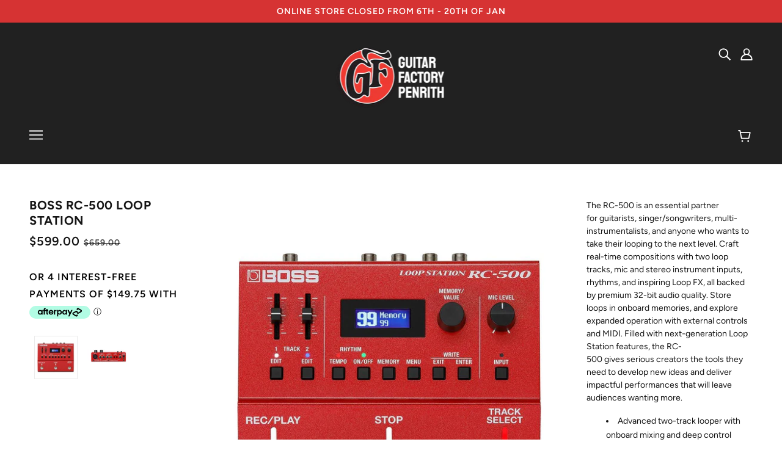

--- FILE ---
content_type: text/html; charset=utf-8
request_url: https://guitarfactorypenrith.com.au/products/boss-rc-500-loop-station
body_size: 31872
content:
<!doctype html>
<!--[if (gt IE 9)|!(IE)]><!-->
  <html class="no-js" lang="en">
<!--<![endif]-->

  <head>
    <!-- Blockshop Theme - Version 6.3.3 by Troop Themes - http://troopthemes.com/ -->

    <meta charset="UTF-8">
    <meta http-equiv="X-UA-Compatible" content="IE=edge,chrome=1">
    <meta name="viewport" content="width=device-width, initial-scale=1.0, maximum-scale=5.0">
    
      <meta name="description" content="The RC-500 is an essential partner for guitarists, singer/songwriters, multi-instrumentalists, and anyone who wants to take their looping to the next level. Craft real-time compositions with two loop tracks, mic and stereo instrument inputs, rhythms, and inspiring Loop FX, all backed by premium 32-bit audio quality. St">
    

    

<meta property="og:site_name" content="Guitar Factory Penrith">
<meta property="og:url" content="https://guitarfactorypenrith.com.au/products/boss-rc-500-loop-station">
<meta property="og:title" content="BOSS RC-500 LOOP STATION">
<meta property="og:type" content="product">
<meta property="og:description" content="The RC-500 is an essential partner for guitarists, singer/songwriters, multi-instrumentalists, and anyone who wants to take their looping to the next level. Craft real-time compositions with two loop tracks, mic and stereo instrument inputs, rhythms, and inspiring Loop FX, all backed by premium 32-bit audio quality. St"><meta property="og:price:amount" content="599.00">
  <meta property="og:price:currency" content="AUD"><meta property="og:image" content="http://guitarfactorypenrith.com.au/cdn/shop/products/BOSS-RC500-LOOP-STATION_1024x1024.jpg?v=1628209787"><meta property="og:image" content="http://guitarfactorypenrith.com.au/cdn/shop/products/BOSS-RC500-LOOP-STATION-BACK_1024x1024.jpg?v=1628209796">
<meta property="og:image:secure_url" content="http://guitarfactorypenrith.com.au/cdn/shop/products/BOSS-RC500-LOOP-STATION_1024x1024.jpg?v=1628209787"><meta property="og:image:secure_url" content="http://guitarfactorypenrith.com.au/cdn/shop/products/BOSS-RC500-LOOP-STATION-BACK_1024x1024.jpg?v=1628209796">

<meta name="twitter:site" content="@">
<meta name="twitter:card" content="summary_large_image">
<meta name="twitter:title" content="BOSS RC-500 LOOP STATION">
<meta name="twitter:description" content="The RC-500 is an essential partner for guitarists, singer/songwriters, multi-instrumentalists, and anyone who wants to take their looping to the next level. Craft real-time compositions with two loop tracks, mic and stereo instrument inputs, rhythms, and inspiring Loop FX, all backed by premium 32-bit audio quality. St">


    <link rel="canonical" href="https://guitarfactorypenrith.com.au/products/boss-rc-500-loop-station">
    <link rel="preconnect" href="https://cdn.shopify.com">

    
      <link rel="shortcut icon" href="//guitarfactorypenrith.com.au/cdn/shop/files/GF-Logo-Icon-2018_32x32.png?v=1614353932" type="image/png">
    

    
      <title>BOSS RC-500 LOOP STATION | Guitar Factory Penrith</title>
    

    <script>window.performance && window.performance.mark && window.performance.mark('shopify.content_for_header.start');</script><meta id="shopify-digital-wallet" name="shopify-digital-wallet" content="/27215233107/digital_wallets/dialog">
<meta name="shopify-checkout-api-token" content="28ae481ad5942ec39c1b5221c9a32fa2">
<meta id="in-context-paypal-metadata" data-shop-id="27215233107" data-venmo-supported="false" data-environment="production" data-locale="en_US" data-paypal-v4="true" data-currency="AUD">
<link rel="alternate" type="application/json+oembed" href="https://guitarfactorypenrith.com.au/products/boss-rc-500-loop-station.oembed">
<script async="async" src="/checkouts/internal/preloads.js?locale=en-AU"></script>
<link rel="preconnect" href="https://shop.app" crossorigin="anonymous">
<script async="async" src="https://shop.app/checkouts/internal/preloads.js?locale=en-AU&shop_id=27215233107" crossorigin="anonymous"></script>
<script id="apple-pay-shop-capabilities" type="application/json">{"shopId":27215233107,"countryCode":"AU","currencyCode":"AUD","merchantCapabilities":["supports3DS"],"merchantId":"gid:\/\/shopify\/Shop\/27215233107","merchantName":"Guitar Factory Penrith","requiredBillingContactFields":["postalAddress","email","phone"],"requiredShippingContactFields":["postalAddress","email","phone"],"shippingType":"shipping","supportedNetworks":["visa","masterCard","amex","jcb"],"total":{"type":"pending","label":"Guitar Factory Penrith","amount":"1.00"},"shopifyPaymentsEnabled":true,"supportsSubscriptions":true}</script>
<script id="shopify-features" type="application/json">{"accessToken":"28ae481ad5942ec39c1b5221c9a32fa2","betas":["rich-media-storefront-analytics"],"domain":"guitarfactorypenrith.com.au","predictiveSearch":true,"shopId":27215233107,"locale":"en"}</script>
<script>var Shopify = Shopify || {};
Shopify.shop = "guitar-factory-penrith.myshopify.com";
Shopify.locale = "en";
Shopify.currency = {"active":"AUD","rate":"1.0"};
Shopify.country = "AU";
Shopify.theme = {"name":"Blockshop","id":80287531091,"schema_name":"Blockshop","schema_version":"6.3.3","theme_store_id":606,"role":"main"};
Shopify.theme.handle = "null";
Shopify.theme.style = {"id":null,"handle":null};
Shopify.cdnHost = "guitarfactorypenrith.com.au/cdn";
Shopify.routes = Shopify.routes || {};
Shopify.routes.root = "/";</script>
<script type="module">!function(o){(o.Shopify=o.Shopify||{}).modules=!0}(window);</script>
<script>!function(o){function n(){var o=[];function n(){o.push(Array.prototype.slice.apply(arguments))}return n.q=o,n}var t=o.Shopify=o.Shopify||{};t.loadFeatures=n(),t.autoloadFeatures=n()}(window);</script>
<script>
  window.ShopifyPay = window.ShopifyPay || {};
  window.ShopifyPay.apiHost = "shop.app\/pay";
  window.ShopifyPay.redirectState = null;
</script>
<script id="shop-js-analytics" type="application/json">{"pageType":"product"}</script>
<script defer="defer" async type="module" src="//guitarfactorypenrith.com.au/cdn/shopifycloud/shop-js/modules/v2/client.init-shop-cart-sync_C5BV16lS.en.esm.js"></script>
<script defer="defer" async type="module" src="//guitarfactorypenrith.com.au/cdn/shopifycloud/shop-js/modules/v2/chunk.common_CygWptCX.esm.js"></script>
<script type="module">
  await import("//guitarfactorypenrith.com.au/cdn/shopifycloud/shop-js/modules/v2/client.init-shop-cart-sync_C5BV16lS.en.esm.js");
await import("//guitarfactorypenrith.com.au/cdn/shopifycloud/shop-js/modules/v2/chunk.common_CygWptCX.esm.js");

  window.Shopify.SignInWithShop?.initShopCartSync?.({"fedCMEnabled":true,"windoidEnabled":true});

</script>
<script>
  window.Shopify = window.Shopify || {};
  if (!window.Shopify.featureAssets) window.Shopify.featureAssets = {};
  window.Shopify.featureAssets['shop-js'] = {"shop-cart-sync":["modules/v2/client.shop-cart-sync_ZFArdW7E.en.esm.js","modules/v2/chunk.common_CygWptCX.esm.js"],"init-fed-cm":["modules/v2/client.init-fed-cm_CmiC4vf6.en.esm.js","modules/v2/chunk.common_CygWptCX.esm.js"],"shop-button":["modules/v2/client.shop-button_tlx5R9nI.en.esm.js","modules/v2/chunk.common_CygWptCX.esm.js"],"shop-cash-offers":["modules/v2/client.shop-cash-offers_DOA2yAJr.en.esm.js","modules/v2/chunk.common_CygWptCX.esm.js","modules/v2/chunk.modal_D71HUcav.esm.js"],"init-windoid":["modules/v2/client.init-windoid_sURxWdc1.en.esm.js","modules/v2/chunk.common_CygWptCX.esm.js"],"shop-toast-manager":["modules/v2/client.shop-toast-manager_ClPi3nE9.en.esm.js","modules/v2/chunk.common_CygWptCX.esm.js"],"init-shop-email-lookup-coordinator":["modules/v2/client.init-shop-email-lookup-coordinator_B8hsDcYM.en.esm.js","modules/v2/chunk.common_CygWptCX.esm.js"],"init-shop-cart-sync":["modules/v2/client.init-shop-cart-sync_C5BV16lS.en.esm.js","modules/v2/chunk.common_CygWptCX.esm.js"],"avatar":["modules/v2/client.avatar_BTnouDA3.en.esm.js"],"pay-button":["modules/v2/client.pay-button_FdsNuTd3.en.esm.js","modules/v2/chunk.common_CygWptCX.esm.js"],"init-customer-accounts":["modules/v2/client.init-customer-accounts_DxDtT_ad.en.esm.js","modules/v2/client.shop-login-button_C5VAVYt1.en.esm.js","modules/v2/chunk.common_CygWptCX.esm.js","modules/v2/chunk.modal_D71HUcav.esm.js"],"init-shop-for-new-customer-accounts":["modules/v2/client.init-shop-for-new-customer-accounts_ChsxoAhi.en.esm.js","modules/v2/client.shop-login-button_C5VAVYt1.en.esm.js","modules/v2/chunk.common_CygWptCX.esm.js","modules/v2/chunk.modal_D71HUcav.esm.js"],"shop-login-button":["modules/v2/client.shop-login-button_C5VAVYt1.en.esm.js","modules/v2/chunk.common_CygWptCX.esm.js","modules/v2/chunk.modal_D71HUcav.esm.js"],"init-customer-accounts-sign-up":["modules/v2/client.init-customer-accounts-sign-up_CPSyQ0Tj.en.esm.js","modules/v2/client.shop-login-button_C5VAVYt1.en.esm.js","modules/v2/chunk.common_CygWptCX.esm.js","modules/v2/chunk.modal_D71HUcav.esm.js"],"shop-follow-button":["modules/v2/client.shop-follow-button_Cva4Ekp9.en.esm.js","modules/v2/chunk.common_CygWptCX.esm.js","modules/v2/chunk.modal_D71HUcav.esm.js"],"checkout-modal":["modules/v2/client.checkout-modal_BPM8l0SH.en.esm.js","modules/v2/chunk.common_CygWptCX.esm.js","modules/v2/chunk.modal_D71HUcav.esm.js"],"lead-capture":["modules/v2/client.lead-capture_Bi8yE_yS.en.esm.js","modules/v2/chunk.common_CygWptCX.esm.js","modules/v2/chunk.modal_D71HUcav.esm.js"],"shop-login":["modules/v2/client.shop-login_D6lNrXab.en.esm.js","modules/v2/chunk.common_CygWptCX.esm.js","modules/v2/chunk.modal_D71HUcav.esm.js"],"payment-terms":["modules/v2/client.payment-terms_CZxnsJam.en.esm.js","modules/v2/chunk.common_CygWptCX.esm.js","modules/v2/chunk.modal_D71HUcav.esm.js"]};
</script>
<script>(function() {
  var isLoaded = false;
  function asyncLoad() {
    if (isLoaded) return;
    isLoaded = true;
    var urls = ["https:\/\/static-us.afterpay.com\/shopify\/afterpay-attract\/afterpay-attract-widget.js?shop=guitar-factory-penrith.myshopify.com"];
    for (var i = 0; i < urls.length; i++) {
      var s = document.createElement('script');
      s.type = 'text/javascript';
      s.async = true;
      s.src = urls[i];
      var x = document.getElementsByTagName('script')[0];
      x.parentNode.insertBefore(s, x);
    }
  };
  if(window.attachEvent) {
    window.attachEvent('onload', asyncLoad);
  } else {
    window.addEventListener('load', asyncLoad, false);
  }
})();</script>
<script id="__st">var __st={"a":27215233107,"offset":39600,"reqid":"88e6bb1f-c462-42a0-bd20-cb71fa64aed8-1768691271","pageurl":"guitarfactorypenrith.com.au\/products\/boss-rc-500-loop-station","u":"59abcaf0e2c8","p":"product","rtyp":"product","rid":6564781588563};</script>
<script>window.ShopifyPaypalV4VisibilityTracking = true;</script>
<script id="captcha-bootstrap">!function(){'use strict';const t='contact',e='account',n='new_comment',o=[[t,t],['blogs',n],['comments',n],[t,'customer']],c=[[e,'customer_login'],[e,'guest_login'],[e,'recover_customer_password'],[e,'create_customer']],r=t=>t.map((([t,e])=>`form[action*='/${t}']:not([data-nocaptcha='true']) input[name='form_type'][value='${e}']`)).join(','),a=t=>()=>t?[...document.querySelectorAll(t)].map((t=>t.form)):[];function s(){const t=[...o],e=r(t);return a(e)}const i='password',u='form_key',d=['recaptcha-v3-token','g-recaptcha-response','h-captcha-response',i],f=()=>{try{return window.sessionStorage}catch{return}},m='__shopify_v',_=t=>t.elements[u];function p(t,e,n=!1){try{const o=window.sessionStorage,c=JSON.parse(o.getItem(e)),{data:r}=function(t){const{data:e,action:n}=t;return t[m]||n?{data:e,action:n}:{data:t,action:n}}(c);for(const[e,n]of Object.entries(r))t.elements[e]&&(t.elements[e].value=n);n&&o.removeItem(e)}catch(o){console.error('form repopulation failed',{error:o})}}const l='form_type',E='cptcha';function T(t){t.dataset[E]=!0}const w=window,h=w.document,L='Shopify',v='ce_forms',y='captcha';let A=!1;((t,e)=>{const n=(g='f06e6c50-85a8-45c8-87d0-21a2b65856fe',I='https://cdn.shopify.com/shopifycloud/storefront-forms-hcaptcha/ce_storefront_forms_captcha_hcaptcha.v1.5.2.iife.js',D={infoText:'Protected by hCaptcha',privacyText:'Privacy',termsText:'Terms'},(t,e,n)=>{const o=w[L][v],c=o.bindForm;if(c)return c(t,g,e,D).then(n);var r;o.q.push([[t,g,e,D],n]),r=I,A||(h.body.append(Object.assign(h.createElement('script'),{id:'captcha-provider',async:!0,src:r})),A=!0)});var g,I,D;w[L]=w[L]||{},w[L][v]=w[L][v]||{},w[L][v].q=[],w[L][y]=w[L][y]||{},w[L][y].protect=function(t,e){n(t,void 0,e),T(t)},Object.freeze(w[L][y]),function(t,e,n,w,h,L){const[v,y,A,g]=function(t,e,n){const i=e?o:[],u=t?c:[],d=[...i,...u],f=r(d),m=r(i),_=r(d.filter((([t,e])=>n.includes(e))));return[a(f),a(m),a(_),s()]}(w,h,L),I=t=>{const e=t.target;return e instanceof HTMLFormElement?e:e&&e.form},D=t=>v().includes(t);t.addEventListener('submit',(t=>{const e=I(t);if(!e)return;const n=D(e)&&!e.dataset.hcaptchaBound&&!e.dataset.recaptchaBound,o=_(e),c=g().includes(e)&&(!o||!o.value);(n||c)&&t.preventDefault(),c&&!n&&(function(t){try{if(!f())return;!function(t){const e=f();if(!e)return;const n=_(t);if(!n)return;const o=n.value;o&&e.removeItem(o)}(t);const e=Array.from(Array(32),(()=>Math.random().toString(36)[2])).join('');!function(t,e){_(t)||t.append(Object.assign(document.createElement('input'),{type:'hidden',name:u})),t.elements[u].value=e}(t,e),function(t,e){const n=f();if(!n)return;const o=[...t.querySelectorAll(`input[type='${i}']`)].map((({name:t})=>t)),c=[...d,...o],r={};for(const[a,s]of new FormData(t).entries())c.includes(a)||(r[a]=s);n.setItem(e,JSON.stringify({[m]:1,action:t.action,data:r}))}(t,e)}catch(e){console.error('failed to persist form',e)}}(e),e.submit())}));const S=(t,e)=>{t&&!t.dataset[E]&&(n(t,e.some((e=>e===t))),T(t))};for(const o of['focusin','change'])t.addEventListener(o,(t=>{const e=I(t);D(e)&&S(e,y())}));const B=e.get('form_key'),M=e.get(l),P=B&&M;t.addEventListener('DOMContentLoaded',(()=>{const t=y();if(P)for(const e of t)e.elements[l].value===M&&p(e,B);[...new Set([...A(),...v().filter((t=>'true'===t.dataset.shopifyCaptcha))])].forEach((e=>S(e,t)))}))}(h,new URLSearchParams(w.location.search),n,t,e,['guest_login'])})(!0,!0)}();</script>
<script integrity="sha256-4kQ18oKyAcykRKYeNunJcIwy7WH5gtpwJnB7kiuLZ1E=" data-source-attribution="shopify.loadfeatures" defer="defer" src="//guitarfactorypenrith.com.au/cdn/shopifycloud/storefront/assets/storefront/load_feature-a0a9edcb.js" crossorigin="anonymous"></script>
<script crossorigin="anonymous" defer="defer" src="//guitarfactorypenrith.com.au/cdn/shopifycloud/storefront/assets/shopify_pay/storefront-65b4c6d7.js?v=20250812"></script>
<script data-source-attribution="shopify.dynamic_checkout.dynamic.init">var Shopify=Shopify||{};Shopify.PaymentButton=Shopify.PaymentButton||{isStorefrontPortableWallets:!0,init:function(){window.Shopify.PaymentButton.init=function(){};var t=document.createElement("script");t.src="https://guitarfactorypenrith.com.au/cdn/shopifycloud/portable-wallets/latest/portable-wallets.en.js",t.type="module",document.head.appendChild(t)}};
</script>
<script data-source-attribution="shopify.dynamic_checkout.buyer_consent">
  function portableWalletsHideBuyerConsent(e){var t=document.getElementById("shopify-buyer-consent"),n=document.getElementById("shopify-subscription-policy-button");t&&n&&(t.classList.add("hidden"),t.setAttribute("aria-hidden","true"),n.removeEventListener("click",e))}function portableWalletsShowBuyerConsent(e){var t=document.getElementById("shopify-buyer-consent"),n=document.getElementById("shopify-subscription-policy-button");t&&n&&(t.classList.remove("hidden"),t.removeAttribute("aria-hidden"),n.addEventListener("click",e))}window.Shopify?.PaymentButton&&(window.Shopify.PaymentButton.hideBuyerConsent=portableWalletsHideBuyerConsent,window.Shopify.PaymentButton.showBuyerConsent=portableWalletsShowBuyerConsent);
</script>
<script data-source-attribution="shopify.dynamic_checkout.cart.bootstrap">document.addEventListener("DOMContentLoaded",(function(){function t(){return document.querySelector("shopify-accelerated-checkout-cart, shopify-accelerated-checkout")}if(t())Shopify.PaymentButton.init();else{new MutationObserver((function(e,n){t()&&(Shopify.PaymentButton.init(),n.disconnect())})).observe(document.body,{childList:!0,subtree:!0})}}));
</script>
<link id="shopify-accelerated-checkout-styles" rel="stylesheet" media="screen" href="https://guitarfactorypenrith.com.au/cdn/shopifycloud/portable-wallets/latest/accelerated-checkout-backwards-compat.css" crossorigin="anonymous">
<style id="shopify-accelerated-checkout-cart">
        #shopify-buyer-consent {
  margin-top: 1em;
  display: inline-block;
  width: 100%;
}

#shopify-buyer-consent.hidden {
  display: none;
}

#shopify-subscription-policy-button {
  background: none;
  border: none;
  padding: 0;
  text-decoration: underline;
  font-size: inherit;
  cursor: pointer;
}

#shopify-subscription-policy-button::before {
  box-shadow: none;
}

      </style>

<script>window.performance && window.performance.mark && window.performance.mark('shopify.content_for_header.end');</script>

    








<style>
  
  @font-face {
  font-family: Figtree;
  font-weight: 700;
  font-style: normal;
  font-display: swap;
  src: url("//guitarfactorypenrith.com.au/cdn/fonts/figtree/figtree_n7.2fd9bfe01586148e644724096c9d75e8c7a90e55.woff2") format("woff2"),
       url("//guitarfactorypenrith.com.au/cdn/fonts/figtree/figtree_n7.ea05de92d862f9594794ab281c4c3a67501ef5fc.woff") format("woff");
}


  
  
    @font-face {
  font-family: Figtree;
  font-weight: 400;
  font-style: normal;
  font-display: swap;
  src: url("//guitarfactorypenrith.com.au/cdn/fonts/figtree/figtree_n4.3c0838aba1701047e60be6a99a1b0a40ce9b8419.woff2") format("woff2"),
       url("//guitarfactorypenrith.com.au/cdn/fonts/figtree/figtree_n4.c0575d1db21fc3821f17fd6617d3dee552312137.woff") format("woff");
}

  

  
  @font-face {
  font-family: Figtree;
  font-weight: 600;
  font-style: normal;
  font-display: swap;
  src: url("//guitarfactorypenrith.com.au/cdn/fonts/figtree/figtree_n6.9d1ea52bb49a0a86cfd1b0383d00f83d3fcc14de.woff2") format("woff2"),
       url("//guitarfactorypenrith.com.au/cdn/fonts/figtree/figtree_n6.f0fcdea525a0e47b2ae4ab645832a8e8a96d31d3.woff") format("woff");
}


  
  
    @font-face {
  font-family: Figtree;
  font-weight: 900;
  font-style: normal;
  font-display: swap;
  src: url("//guitarfactorypenrith.com.au/cdn/fonts/figtree/figtree_n9.c9185a1dab0680c9bce2d373c6fc665d10b5e421.woff2") format("woff2"),
       url("//guitarfactorypenrith.com.au/cdn/fonts/figtree/figtree_n9.60f18207a47942453faf8770b2e7e8f4757b2493.woff") format("woff");
}

  

  
  @font-face {
  font-family: Figtree;
  font-weight: 400;
  font-style: normal;
  font-display: swap;
  src: url("//guitarfactorypenrith.com.au/cdn/fonts/figtree/figtree_n4.3c0838aba1701047e60be6a99a1b0a40ce9b8419.woff2") format("woff2"),
       url("//guitarfactorypenrith.com.au/cdn/fonts/figtree/figtree_n4.c0575d1db21fc3821f17fd6617d3dee552312137.woff") format("woff");
}


  
  
    @font-face {
  font-family: Figtree;
  font-weight: 700;
  font-style: normal;
  font-display: swap;
  src: url("//guitarfactorypenrith.com.au/cdn/fonts/figtree/figtree_n7.2fd9bfe01586148e644724096c9d75e8c7a90e55.woff2") format("woff2"),
       url("//guitarfactorypenrith.com.au/cdn/fonts/figtree/figtree_n7.ea05de92d862f9594794ab281c4c3a67501ef5fc.woff") format("woff");
}

  

  
  
    @font-face {
  font-family: Figtree;
  font-weight: 400;
  font-style: italic;
  font-display: swap;
  src: url("//guitarfactorypenrith.com.au/cdn/fonts/figtree/figtree_i4.89f7a4275c064845c304a4cf8a4a586060656db2.woff2") format("woff2"),
       url("//guitarfactorypenrith.com.au/cdn/fonts/figtree/figtree_i4.6f955aaaafc55a22ffc1f32ecf3756859a5ad3e2.woff") format("woff");
}

  

  
  
    @font-face {
  font-family: Figtree;
  font-weight: 700;
  font-style: italic;
  font-display: swap;
  src: url("//guitarfactorypenrith.com.au/cdn/fonts/figtree/figtree_i7.06add7096a6f2ab742e09ec7e498115904eda1fe.woff2") format("woff2"),
       url("//guitarfactorypenrith.com.au/cdn/fonts/figtree/figtree_i7.ee584b5fcaccdbb5518c0228158941f8df81b101.woff") format("woff");
}

  
</style>


    <style>
  :root {
    
  --font--section-heading--size: 20px;
  --font--block-heading--size: 16px;
  --font--heading--uppercase: uppercase;
  --font--paragraph--size: 14px;

  --font--heading--family: Figtree, sans-serif;
  --font--heading--weight: 700;
  --font--heading--normal-weight: 400;
  --font--heading--style: normal;

  --font--accent--family: Figtree, sans-serif;
  --font--accent--weight: 600;
  --font--accent--style: normal;

  --font--paragraph--family: Figtree, sans-serif;
  --font--paragraph--weight: 400;
  --font--paragraph--style: normal;
  --font--bolder-paragraph--weight: 700;

  --image--loading-animation: url('//guitarfactorypenrith.com.au/cdn/shop/t/2/assets/AjaxLoader.gif?v=66431031005733996371587258556');
  --image--grabbing-icon: url('//guitarfactorypenrith.com.au/cdn/shop/t/2/assets/grabbing.png?v=162995541551579154171587258557');



    --image--popup: url('//guitarfactorypenrith.com.au/cdn/shopifycloud/storefront/assets/no-image-2048-a2addb12_1200x.gif');

    --color--accent: #d63333;
    --color-text: #151515;
    --color-page-bg: #ffffff;
    --color-panel-bg: #f7f7f7;
    --color-badge-bdr: rgba(21, 21, 21, 0.05);
    --color-border: #ebebeb;
    --color-error: #f66767;
    --color-button: #ffffff;
    --color-button-bg: #272727;
    --color--body--light: #454545;
    --color--alternative: #ffffff;
    --color-header: #ffffff;
    --color-header-bg: #212121;
    --color-menubar: #ffffff;
    --color-cart: #ffffff;
    --color--footer: #ffffff;
    --bg-color--footer: #212121;
    --color-slider-caption: #272727;
    --color-slider-caption-bg: #ffffff;
    --color-slider-button: #f7f7f7;
    --color-slider-button-bg: #d63333;
    --color-slider-button-hover-bg: #474747;
    --color-slider-nav: #272727;
    --color-product-slider-bg: #ffffff;
    --color-featured-promo-bg: #f7f7f7;
    --color-social-feed-bg: #ffffff;
    --color-grid-sale: #ffffff;
    --color-grid-sale-bg: #ee3b33;
    --color-grid-sold-out: #ffffff;
    --color-grid-sold-out-bg: #cccccc;
    --color-tabs-accordions: #ebebeb;
  }
</style>

    <link href="//guitarfactorypenrith.com.au/cdn/shop/t/2/assets/theme.css?v=17019035490951780631587258569" rel="stylesheet" type="text/css" media="all" />
    <link href="//guitarfactorypenrith.com.au/cdn/shop/t/2/assets/theme--customizations.css?v=173101082776134631221704071338" rel="stylesheet" type="text/css" media="all" />

    <script>
  var general_external_links_enabled = true,
  general_scroll_to_active_item = true,
  shop_url = 'https://guitarfactorypenrith.com.au',
  popup_config = {
    enabled               : false,
    test_mode             : false,
    newsletter_enabled    : true,
    social_icons_enabled  : true,
    show_image_enabled    : '',
    image_link            : "",
    seconds_until         : 3,

    
    

    page_content          : '',
    days_until            : '7',
    storage_key           : 'troop_popup_storage'
  };

  popup_config.show_image_enabled = popup_config.show_image_enabled > 0 ? true : false;

  // newer naming convention
  var theme = {};
  theme.classes = {};
  theme.partials = {};
  theme.settings = {};
  theme.shop = {};
  theme.templates = {};
  theme.translations = {};
  theme.urls = {};
  theme.utils = {};

  theme.settings.cart_type = 'drawer';
  theme.shop.money_format = "${{amount}}";
  theme.translations.newsletter_email_blank = 'Email field is blank';
  theme.translations.cart_item = 'Item';
  theme.translations.cart_items = 'Items';
  theme.preload_image = '//guitarfactorypenrith.com.au/cdn/shop/t/2/assets/popup.jpg?v=1137';
  theme.urls.cart = '/cart';
  theme.urls.collections = '/collections';
  theme.urls.product_recommendations = '/recommendations/products';
  theme.urls.search = '/search';

  // LazySizes
  window.lazySizesConfig = window.lazySizesConfig || {};
  window.lazySizesConfig.expand = 1200;
  window.lazySizesConfig.loadMode = 3;
  window.lazySizesConfig.ricTimeout = 50;
</script>

    <script src="//guitarfactorypenrith.com.au/cdn/shop/t/2/assets/lazysizes.min.js?v=89211285363418916191587258557" type="text/javascript"></script>

    

    <script src="//guitarfactorypenrith.com.au/cdn/shop/t/2/assets/theme.min.js?v=107563063071378619151587258561" type="text/javascript"></script>

  
                  <script src="//guitarfactorypenrith.com.au/cdn/shop/t/2/assets/bss-file-configdata.js?v=123053830773071848701700564330" type="text/javascript"></script> <script src="//guitarfactorypenrith.com.au/cdn/shop/t/2/assets/bss-file-configdata-banner.js?v=151034973688681356691700395262" type="text/javascript"></script> <script src="//guitarfactorypenrith.com.au/cdn/shop/t/2/assets/bss-file-configdata-popup.js?v=173992696638277510541700395262" type="text/javascript"></script><script>
                if (typeof BSS_PL == 'undefined') {
                    var BSS_PL = {};
                }
                var bssPlApiServer = "https://product-labels-pro.bsscommerce.com";
                BSS_PL.customerTags = 'null';
                BSS_PL.customerId = 'null';
                BSS_PL.configData = configDatas;
                BSS_PL.configDataBanner = configDataBanners ? configDataBanners : [];
                BSS_PL.configDataPopup = configDataPopups ? configDataPopups : [];
                BSS_PL.storeId = 10460;
                BSS_PL.currentPlan = "five_usd";
                BSS_PL.storeIdCustomOld = "10678";
                BSS_PL.storeIdOldWIthPriority = "12200";
                BSS_PL.apiServerProduction = "https://product-labels-pro.bsscommerce.com";
                
                BSS_PL.integration = {"laiReview":{"status":0,"config":[]}}
                BSS_PL.settingsData = {}
                </script>
            <style>
.homepage-slideshow .slick-slide .bss_pl_img {
    visibility: hidden !important;
}
</style>
                    <!-- BEGIN app block: shopify://apps/ta-labels-badges/blocks/bss-pl-config-data/91bfe765-b604-49a1-805e-3599fa600b24 --><script
    id='bss-pl-config-data'
>
	let TAE_StoreId = "10460";
	if (typeof BSS_PL == 'undefined' || TAE_StoreId !== "") {
  		var BSS_PL = {};
		BSS_PL.storeId = 10460;
		BSS_PL.currentPlan = "free";
		BSS_PL.apiServerProduction = "https://product-labels.tech-arms.io";
		BSS_PL.publicAccessToken = "2a9802d8fa955e67ca5e28d360a68d91";
		BSS_PL.customerTags = "null";
		BSS_PL.customerId = "null";
		BSS_PL.storeIdCustomOld = 10678;
		BSS_PL.storeIdOldWIthPriority = 12200;
		BSS_PL.storeIdOptimizeAppendLabel = 59637
		BSS_PL.optimizeCodeIds = null; 
		BSS_PL.extendedFeatureIds = null;
		BSS_PL.integration = {"laiReview":{"status":0,"config":[]}};
		BSS_PL.settingsData  = {};
		BSS_PL.configProductMetafields = [];
		BSS_PL.configVariantMetafields = [];
		
		BSS_PL.configData = [].concat({"id":113796,"name":"Untitled label","priority":0,"enable_priority":0,"enable":1,"pages":"1,2,3,4,7","related_product_tag":null,"first_image_tags":null,"img_url":"","public_img_url":"","position":0,"apply":0,"product_type":2,"exclude_products":6,"collection_image_type":0,"product":"","variant":"","collection":"","exclude_product_ids":"","collection_image":"","inventory":0,"tags":"CLEARANCE","excludeTags":"","vendors":"","from_price":null,"to_price":null,"domain_id":10460,"locations":"","enable_allowed_countries":false,"locales":"","enable_allowed_locales":false,"enable_visibility_date":false,"from_date":null,"to_date":null,"enable_discount_range":false,"discount_type":1,"discount_from":null,"discount_to":null,"label_text":"%3Cstrong%3ESALE%21%3C/strong%3E","label_text_color":"#ffffff","label_text_background_color":{"type":"hex","value":"#cf3d07ff"},"label_text_font_size":25,"label_text_no_image":1,"label_text_in_stock":"In Stock","label_text_out_stock":"Sold out","label_shadow":{"blur":"0","h_offset":0,"v_offset":0},"label_opacity":100,"topBottom_padding":4,"border_radius":"0px 0px 0px 0px","border_style":null,"border_size":null,"border_color":null,"label_shadow_color":"#808080","label_text_style":0,"label_text_font_family":"Fjalla One","label_text_font_url":null,"customer_label_preview_image":"/static/adminhtml/images/sample.webp","label_preview_image":"/static/adminhtml/images/sample.webp","label_text_enable":1,"customer_tags":"","exclude_customer_tags":"","customer_type":"allcustomers","exclude_customers":"all_customer_tags","label_on_image":"2","label_type":1,"badge_type":0,"custom_selector":null,"margin":{"type":"px","value":{"top":0,"left":0,"right":0,"bottom":0}},"mobile_margin":{"type":"px","value":{"top":0,"left":0,"right":0,"bottom":0}},"margin_top":0,"margin_bottom":0,"mobile_height_label":36,"mobile_width_label":82,"mobile_font_size_label":25,"emoji":null,"emoji_position":null,"transparent_background":null,"custom_page":null,"check_custom_page":false,"include_custom_page":null,"check_include_custom_page":false,"margin_left":0,"instock":null,"price_range_from":null,"price_range_to":null,"enable_price_range":0,"enable_product_publish":0,"customer_selected_product":null,"selected_product":null,"product_publish_from":null,"product_publish_to":null,"enable_countdown_timer":0,"option_format_countdown":0,"countdown_time":null,"option_end_countdown":null,"start_day_countdown":null,"countdown_type":1,"countdown_daily_from_time":null,"countdown_daily_to_time":null,"countdown_interval_start_time":null,"countdown_interval_length":null,"countdown_interval_break_length":null,"public_url_s3":"","enable_visibility_period":0,"visibility_period":1,"createdAt":"2024-03-26T11:32:11.000Z","customer_ids":"","exclude_customer_ids":"","angle":0,"toolTipText":"","label_shape":"parallelogram","label_shape_type":1,"mobile_fixed_percent_label":"fixed","desktop_width_label":82,"desktop_height_label":36,"desktop_fixed_percent_label":"fixed","mobile_position":0,"desktop_label_unlimited_top":0,"desktop_label_unlimited_left":0,"mobile_label_unlimited_top":0,"mobile_label_unlimited_left":0,"mobile_margin_top":0,"mobile_margin_left":0,"mobile_config_label_enable":null,"mobile_default_config":1,"mobile_margin_bottom":0,"enable_fixed_time":0,"fixed_time":null,"statusLabelHoverText":0,"labelHoverTextLink":{"url":"","is_open_in_newtab":true},"labelAltText":"","statusLabelAltText":0,"enable_badge_stock":0,"badge_stock_style":1,"badge_stock_config":null,"enable_multi_badge":0,"animation_type":0,"animation_duration":2,"animation_repeat_option":0,"animation_repeat":0,"desktop_show_badges":1,"mobile_show_badges":1,"desktop_show_labels":1,"mobile_show_labels":1,"label_text_unlimited_stock":"Unlimited Stock","label_text_pre_order_stock":"Pre-Order","img_plan_id":0,"label_badge_type":"text","deletedAt":null,"desktop_lock_aspect_ratio":true,"mobile_lock_aspect_ratio":true,"img_aspect_ratio":1,"preview_board_width":448,"preview_board_height":481,"set_size_on_mobile":false,"set_position_on_mobile":true,"set_margin_on_mobile":true,"from_stock":0,"to_stock":0,"condition_product_title":"{\"enable\":false,\"type\":1,\"content\":\"\"}","conditions_apply_type":"{\"discount\":1,\"price\":1,\"inventory\":1}","public_font_url":null,"font_size_ratio":null,"group_ids":null,"metafields":null,"no_ratio_height":false,"updatedAt":"2025-01-26T07:30:45.000Z","multipleBadge":null,"translations":[],"label_id":113796,"label_text_id":113796,"bg_style":"solid"},);

		
		BSS_PL.configDataBanner = [].concat();

		
		BSS_PL.configDataPopup = [].concat();

		
		BSS_PL.configDataLabelGroup = [].concat();
		
		
		BSS_PL.collectionID = ``;
		BSS_PL.collectionHandle = ``;
		BSS_PL.collectionTitle = ``;

		
		BSS_PL.conditionConfigData = [].concat();
	}
</script>




<style>
    
    
@font-face {
    			font-family: "Fjalla One";
    			src: local("Fjalla One"), url("https://cdn.shopify.com/s/files/1/0272/1523/3107/files/fjalla_one.woff2?v=1711452736")
    		}
</style>

<script>
    function bssLoadScripts(src, callback, isDefer = false) {
        const scriptTag = document.createElement('script');
        document.head.appendChild(scriptTag);
        scriptTag.src = src;
        if (isDefer) {
            scriptTag.defer = true;
        } else {
            scriptTag.async = true;
        }
        if (callback) {
            scriptTag.addEventListener('load', function () {
                callback();
            });
        }
    }
    const scriptUrls = [
        "https://cdn.shopify.com/extensions/019bc4fb-09b1-7c2a-aaf4-8025e33c8448/product-label-557/assets/bss-pl-init-helper.js",
        "https://cdn.shopify.com/extensions/019bc4fb-09b1-7c2a-aaf4-8025e33c8448/product-label-557/assets/bss-pl-init-config-run-scripts.js",
    ];
    Promise.all(scriptUrls.map((script) => new Promise((resolve) => bssLoadScripts(script, resolve)))).then((res) => {
        console.log('BSS scripts loaded');
        window.bssScriptsLoaded = true;
    });

	function bssInitScripts() {
		if (BSS_PL.configData.length) {
			const enabledFeature = [
				{ type: 1, script: "https://cdn.shopify.com/extensions/019bc4fb-09b1-7c2a-aaf4-8025e33c8448/product-label-557/assets/bss-pl-init-for-label.js" },
				{ type: 2, badge: [0, 7, 8], script: "https://cdn.shopify.com/extensions/019bc4fb-09b1-7c2a-aaf4-8025e33c8448/product-label-557/assets/bss-pl-init-for-badge-product-name.js" },
				{ type: 2, badge: [1, 11], script: "https://cdn.shopify.com/extensions/019bc4fb-09b1-7c2a-aaf4-8025e33c8448/product-label-557/assets/bss-pl-init-for-badge-product-image.js" },
				{ type: 2, badge: 2, script: "https://cdn.shopify.com/extensions/019bc4fb-09b1-7c2a-aaf4-8025e33c8448/product-label-557/assets/bss-pl-init-for-badge-custom-selector.js" },
				{ type: 2, badge: [3, 9, 10], script: "https://cdn.shopify.com/extensions/019bc4fb-09b1-7c2a-aaf4-8025e33c8448/product-label-557/assets/bss-pl-init-for-badge-price.js" },
				{ type: 2, badge: 4, script: "https://cdn.shopify.com/extensions/019bc4fb-09b1-7c2a-aaf4-8025e33c8448/product-label-557/assets/bss-pl-init-for-badge-add-to-cart-btn.js" },
				{ type: 2, badge: 5, script: "https://cdn.shopify.com/extensions/019bc4fb-09b1-7c2a-aaf4-8025e33c8448/product-label-557/assets/bss-pl-init-for-badge-quantity-box.js" },
				{ type: 2, badge: 6, script: "https://cdn.shopify.com/extensions/019bc4fb-09b1-7c2a-aaf4-8025e33c8448/product-label-557/assets/bss-pl-init-for-badge-buy-it-now-btn.js" }
			]
				.filter(({ type, badge }) => BSS_PL.configData.some(item => item.label_type === type && (badge === undefined || (Array.isArray(badge) ? badge.includes(item.badge_type) : item.badge_type === badge))) || (type === 1 && BSS_PL.configDataLabelGroup && BSS_PL.configDataLabelGroup.length))
				.map(({ script }) => script);
				
            enabledFeature.forEach((src) => bssLoadScripts(src));

            if (enabledFeature.length) {
                const src = "https://cdn.shopify.com/extensions/019bc4fb-09b1-7c2a-aaf4-8025e33c8448/product-label-557/assets/bss-product-label-js.js";
                bssLoadScripts(src);
            }
        }

        if (BSS_PL.configDataBanner && BSS_PL.configDataBanner.length) {
            const src = "https://cdn.shopify.com/extensions/019bc4fb-09b1-7c2a-aaf4-8025e33c8448/product-label-557/assets/bss-product-label-banner.js";
            bssLoadScripts(src);
        }

        if (BSS_PL.configDataPopup && BSS_PL.configDataPopup.length) {
            const src = "https://cdn.shopify.com/extensions/019bc4fb-09b1-7c2a-aaf4-8025e33c8448/product-label-557/assets/bss-product-label-popup.js";
            bssLoadScripts(src);
        }

        if (window.location.search.includes('bss-pl-custom-selector')) {
            const src = "https://cdn.shopify.com/extensions/019bc4fb-09b1-7c2a-aaf4-8025e33c8448/product-label-557/assets/bss-product-label-custom-position.js";
            bssLoadScripts(src, null, true);
        }
    }
    bssInitScripts();
</script>


<!-- END app block --><link href="https://cdn.shopify.com/extensions/019bc4fb-09b1-7c2a-aaf4-8025e33c8448/product-label-557/assets/bss-pl-style.min.css" rel="stylesheet" type="text/css" media="all">
<link href="https://monorail-edge.shopifysvc.com" rel="dns-prefetch">
<script>(function(){if ("sendBeacon" in navigator && "performance" in window) {try {var session_token_from_headers = performance.getEntriesByType('navigation')[0].serverTiming.find(x => x.name == '_s').description;} catch {var session_token_from_headers = undefined;}var session_cookie_matches = document.cookie.match(/_shopify_s=([^;]*)/);var session_token_from_cookie = session_cookie_matches && session_cookie_matches.length === 2 ? session_cookie_matches[1] : "";var session_token = session_token_from_headers || session_token_from_cookie || "";function handle_abandonment_event(e) {var entries = performance.getEntries().filter(function(entry) {return /monorail-edge.shopifysvc.com/.test(entry.name);});if (!window.abandonment_tracked && entries.length === 0) {window.abandonment_tracked = true;var currentMs = Date.now();var navigation_start = performance.timing.navigationStart;var payload = {shop_id: 27215233107,url: window.location.href,navigation_start,duration: currentMs - navigation_start,session_token,page_type: "product"};window.navigator.sendBeacon("https://monorail-edge.shopifysvc.com/v1/produce", JSON.stringify({schema_id: "online_store_buyer_site_abandonment/1.1",payload: payload,metadata: {event_created_at_ms: currentMs,event_sent_at_ms: currentMs}}));}}window.addEventListener('pagehide', handle_abandonment_event);}}());</script>
<script id="web-pixels-manager-setup">(function e(e,d,r,n,o){if(void 0===o&&(o={}),!Boolean(null===(a=null===(i=window.Shopify)||void 0===i?void 0:i.analytics)||void 0===a?void 0:a.replayQueue)){var i,a;window.Shopify=window.Shopify||{};var t=window.Shopify;t.analytics=t.analytics||{};var s=t.analytics;s.replayQueue=[],s.publish=function(e,d,r){return s.replayQueue.push([e,d,r]),!0};try{self.performance.mark("wpm:start")}catch(e){}var l=function(){var e={modern:/Edge?\/(1{2}[4-9]|1[2-9]\d|[2-9]\d{2}|\d{4,})\.\d+(\.\d+|)|Firefox\/(1{2}[4-9]|1[2-9]\d|[2-9]\d{2}|\d{4,})\.\d+(\.\d+|)|Chrom(ium|e)\/(9{2}|\d{3,})\.\d+(\.\d+|)|(Maci|X1{2}).+ Version\/(15\.\d+|(1[6-9]|[2-9]\d|\d{3,})\.\d+)([,.]\d+|)( \(\w+\)|)( Mobile\/\w+|) Safari\/|Chrome.+OPR\/(9{2}|\d{3,})\.\d+\.\d+|(CPU[ +]OS|iPhone[ +]OS|CPU[ +]iPhone|CPU IPhone OS|CPU iPad OS)[ +]+(15[._]\d+|(1[6-9]|[2-9]\d|\d{3,})[._]\d+)([._]\d+|)|Android:?[ /-](13[3-9]|1[4-9]\d|[2-9]\d{2}|\d{4,})(\.\d+|)(\.\d+|)|Android.+Firefox\/(13[5-9]|1[4-9]\d|[2-9]\d{2}|\d{4,})\.\d+(\.\d+|)|Android.+Chrom(ium|e)\/(13[3-9]|1[4-9]\d|[2-9]\d{2}|\d{4,})\.\d+(\.\d+|)|SamsungBrowser\/([2-9]\d|\d{3,})\.\d+/,legacy:/Edge?\/(1[6-9]|[2-9]\d|\d{3,})\.\d+(\.\d+|)|Firefox\/(5[4-9]|[6-9]\d|\d{3,})\.\d+(\.\d+|)|Chrom(ium|e)\/(5[1-9]|[6-9]\d|\d{3,})\.\d+(\.\d+|)([\d.]+$|.*Safari\/(?![\d.]+ Edge\/[\d.]+$))|(Maci|X1{2}).+ Version\/(10\.\d+|(1[1-9]|[2-9]\d|\d{3,})\.\d+)([,.]\d+|)( \(\w+\)|)( Mobile\/\w+|) Safari\/|Chrome.+OPR\/(3[89]|[4-9]\d|\d{3,})\.\d+\.\d+|(CPU[ +]OS|iPhone[ +]OS|CPU[ +]iPhone|CPU IPhone OS|CPU iPad OS)[ +]+(10[._]\d+|(1[1-9]|[2-9]\d|\d{3,})[._]\d+)([._]\d+|)|Android:?[ /-](13[3-9]|1[4-9]\d|[2-9]\d{2}|\d{4,})(\.\d+|)(\.\d+|)|Mobile Safari.+OPR\/([89]\d|\d{3,})\.\d+\.\d+|Android.+Firefox\/(13[5-9]|1[4-9]\d|[2-9]\d{2}|\d{4,})\.\d+(\.\d+|)|Android.+Chrom(ium|e)\/(13[3-9]|1[4-9]\d|[2-9]\d{2}|\d{4,})\.\d+(\.\d+|)|Android.+(UC? ?Browser|UCWEB|U3)[ /]?(15\.([5-9]|\d{2,})|(1[6-9]|[2-9]\d|\d{3,})\.\d+)\.\d+|SamsungBrowser\/(5\.\d+|([6-9]|\d{2,})\.\d+)|Android.+MQ{2}Browser\/(14(\.(9|\d{2,})|)|(1[5-9]|[2-9]\d|\d{3,})(\.\d+|))(\.\d+|)|K[Aa][Ii]OS\/(3\.\d+|([4-9]|\d{2,})\.\d+)(\.\d+|)/},d=e.modern,r=e.legacy,n=navigator.userAgent;return n.match(d)?"modern":n.match(r)?"legacy":"unknown"}(),u="modern"===l?"modern":"legacy",c=(null!=n?n:{modern:"",legacy:""})[u],f=function(e){return[e.baseUrl,"/wpm","/b",e.hashVersion,"modern"===e.buildTarget?"m":"l",".js"].join("")}({baseUrl:d,hashVersion:r,buildTarget:u}),m=function(e){var d=e.version,r=e.bundleTarget,n=e.surface,o=e.pageUrl,i=e.monorailEndpoint;return{emit:function(e){var a=e.status,t=e.errorMsg,s=(new Date).getTime(),l=JSON.stringify({metadata:{event_sent_at_ms:s},events:[{schema_id:"web_pixels_manager_load/3.1",payload:{version:d,bundle_target:r,page_url:o,status:a,surface:n,error_msg:t},metadata:{event_created_at_ms:s}}]});if(!i)return console&&console.warn&&console.warn("[Web Pixels Manager] No Monorail endpoint provided, skipping logging."),!1;try{return self.navigator.sendBeacon.bind(self.navigator)(i,l)}catch(e){}var u=new XMLHttpRequest;try{return u.open("POST",i,!0),u.setRequestHeader("Content-Type","text/plain"),u.send(l),!0}catch(e){return console&&console.warn&&console.warn("[Web Pixels Manager] Got an unhandled error while logging to Monorail."),!1}}}}({version:r,bundleTarget:l,surface:e.surface,pageUrl:self.location.href,monorailEndpoint:e.monorailEndpoint});try{o.browserTarget=l,function(e){var d=e.src,r=e.async,n=void 0===r||r,o=e.onload,i=e.onerror,a=e.sri,t=e.scriptDataAttributes,s=void 0===t?{}:t,l=document.createElement("script"),u=document.querySelector("head"),c=document.querySelector("body");if(l.async=n,l.src=d,a&&(l.integrity=a,l.crossOrigin="anonymous"),s)for(var f in s)if(Object.prototype.hasOwnProperty.call(s,f))try{l.dataset[f]=s[f]}catch(e){}if(o&&l.addEventListener("load",o),i&&l.addEventListener("error",i),u)u.appendChild(l);else{if(!c)throw new Error("Did not find a head or body element to append the script");c.appendChild(l)}}({src:f,async:!0,onload:function(){if(!function(){var e,d;return Boolean(null===(d=null===(e=window.Shopify)||void 0===e?void 0:e.analytics)||void 0===d?void 0:d.initialized)}()){var d=window.webPixelsManager.init(e)||void 0;if(d){var r=window.Shopify.analytics;r.replayQueue.forEach((function(e){var r=e[0],n=e[1],o=e[2];d.publishCustomEvent(r,n,o)})),r.replayQueue=[],r.publish=d.publishCustomEvent,r.visitor=d.visitor,r.initialized=!0}}},onerror:function(){return m.emit({status:"failed",errorMsg:"".concat(f," has failed to load")})},sri:function(e){var d=/^sha384-[A-Za-z0-9+/=]+$/;return"string"==typeof e&&d.test(e)}(c)?c:"",scriptDataAttributes:o}),m.emit({status:"loading"})}catch(e){m.emit({status:"failed",errorMsg:(null==e?void 0:e.message)||"Unknown error"})}}})({shopId: 27215233107,storefrontBaseUrl: "https://guitarfactorypenrith.com.au",extensionsBaseUrl: "https://extensions.shopifycdn.com/cdn/shopifycloud/web-pixels-manager",monorailEndpoint: "https://monorail-edge.shopifysvc.com/unstable/produce_batch",surface: "storefront-renderer",enabledBetaFlags: ["2dca8a86"],webPixelsConfigList: [{"id":"81199187","eventPayloadVersion":"v1","runtimeContext":"LAX","scriptVersion":"1","type":"CUSTOM","privacyPurposes":["ANALYTICS"],"name":"Google Analytics tag (migrated)"},{"id":"shopify-app-pixel","configuration":"{}","eventPayloadVersion":"v1","runtimeContext":"STRICT","scriptVersion":"0450","apiClientId":"shopify-pixel","type":"APP","privacyPurposes":["ANALYTICS","MARKETING"]},{"id":"shopify-custom-pixel","eventPayloadVersion":"v1","runtimeContext":"LAX","scriptVersion":"0450","apiClientId":"shopify-pixel","type":"CUSTOM","privacyPurposes":["ANALYTICS","MARKETING"]}],isMerchantRequest: false,initData: {"shop":{"name":"Guitar Factory Penrith","paymentSettings":{"currencyCode":"AUD"},"myshopifyDomain":"guitar-factory-penrith.myshopify.com","countryCode":"AU","storefrontUrl":"https:\/\/guitarfactorypenrith.com.au"},"customer":null,"cart":null,"checkout":null,"productVariants":[{"price":{"amount":599.0,"currencyCode":"AUD"},"product":{"title":"BOSS RC-500 LOOP STATION","vendor":"BOSS","id":"6564781588563","untranslatedTitle":"BOSS RC-500 LOOP STATION","url":"\/products\/boss-rc-500-loop-station","type":"PEDALS"},"id":"39346034606163","image":{"src":"\/\/guitarfactorypenrith.com.au\/cdn\/shop\/products\/BOSS-RC500-LOOP-STATION.jpg?v=1628209787"},"sku":"RC500","title":"Default Title","untranslatedTitle":"Default Title"}],"purchasingCompany":null},},"https://guitarfactorypenrith.com.au/cdn","fcfee988w5aeb613cpc8e4bc33m6693e112",{"modern":"","legacy":""},{"shopId":"27215233107","storefrontBaseUrl":"https:\/\/guitarfactorypenrith.com.au","extensionBaseUrl":"https:\/\/extensions.shopifycdn.com\/cdn\/shopifycloud\/web-pixels-manager","surface":"storefront-renderer","enabledBetaFlags":"[\"2dca8a86\"]","isMerchantRequest":"false","hashVersion":"fcfee988w5aeb613cpc8e4bc33m6693e112","publish":"custom","events":"[[\"page_viewed\",{}],[\"product_viewed\",{\"productVariant\":{\"price\":{\"amount\":599.0,\"currencyCode\":\"AUD\"},\"product\":{\"title\":\"BOSS RC-500 LOOP STATION\",\"vendor\":\"BOSS\",\"id\":\"6564781588563\",\"untranslatedTitle\":\"BOSS RC-500 LOOP STATION\",\"url\":\"\/products\/boss-rc-500-loop-station\",\"type\":\"PEDALS\"},\"id\":\"39346034606163\",\"image\":{\"src\":\"\/\/guitarfactorypenrith.com.au\/cdn\/shop\/products\/BOSS-RC500-LOOP-STATION.jpg?v=1628209787\"},\"sku\":\"RC500\",\"title\":\"Default Title\",\"untranslatedTitle\":\"Default Title\"}}]]"});</script><script>
  window.ShopifyAnalytics = window.ShopifyAnalytics || {};
  window.ShopifyAnalytics.meta = window.ShopifyAnalytics.meta || {};
  window.ShopifyAnalytics.meta.currency = 'AUD';
  var meta = {"product":{"id":6564781588563,"gid":"gid:\/\/shopify\/Product\/6564781588563","vendor":"BOSS","type":"PEDALS","handle":"boss-rc-500-loop-station","variants":[{"id":39346034606163,"price":59900,"name":"BOSS RC-500 LOOP STATION","public_title":null,"sku":"RC500"}],"remote":false},"page":{"pageType":"product","resourceType":"product","resourceId":6564781588563,"requestId":"88e6bb1f-c462-42a0-bd20-cb71fa64aed8-1768691271"}};
  for (var attr in meta) {
    window.ShopifyAnalytics.meta[attr] = meta[attr];
  }
</script>
<script class="analytics">
  (function () {
    var customDocumentWrite = function(content) {
      var jquery = null;

      if (window.jQuery) {
        jquery = window.jQuery;
      } else if (window.Checkout && window.Checkout.$) {
        jquery = window.Checkout.$;
      }

      if (jquery) {
        jquery('body').append(content);
      }
    };

    var hasLoggedConversion = function(token) {
      if (token) {
        return document.cookie.indexOf('loggedConversion=' + token) !== -1;
      }
      return false;
    }

    var setCookieIfConversion = function(token) {
      if (token) {
        var twoMonthsFromNow = new Date(Date.now());
        twoMonthsFromNow.setMonth(twoMonthsFromNow.getMonth() + 2);

        document.cookie = 'loggedConversion=' + token + '; expires=' + twoMonthsFromNow;
      }
    }

    var trekkie = window.ShopifyAnalytics.lib = window.trekkie = window.trekkie || [];
    if (trekkie.integrations) {
      return;
    }
    trekkie.methods = [
      'identify',
      'page',
      'ready',
      'track',
      'trackForm',
      'trackLink'
    ];
    trekkie.factory = function(method) {
      return function() {
        var args = Array.prototype.slice.call(arguments);
        args.unshift(method);
        trekkie.push(args);
        return trekkie;
      };
    };
    for (var i = 0; i < trekkie.methods.length; i++) {
      var key = trekkie.methods[i];
      trekkie[key] = trekkie.factory(key);
    }
    trekkie.load = function(config) {
      trekkie.config = config || {};
      trekkie.config.initialDocumentCookie = document.cookie;
      var first = document.getElementsByTagName('script')[0];
      var script = document.createElement('script');
      script.type = 'text/javascript';
      script.onerror = function(e) {
        var scriptFallback = document.createElement('script');
        scriptFallback.type = 'text/javascript';
        scriptFallback.onerror = function(error) {
                var Monorail = {
      produce: function produce(monorailDomain, schemaId, payload) {
        var currentMs = new Date().getTime();
        var event = {
          schema_id: schemaId,
          payload: payload,
          metadata: {
            event_created_at_ms: currentMs,
            event_sent_at_ms: currentMs
          }
        };
        return Monorail.sendRequest("https://" + monorailDomain + "/v1/produce", JSON.stringify(event));
      },
      sendRequest: function sendRequest(endpointUrl, payload) {
        // Try the sendBeacon API
        if (window && window.navigator && typeof window.navigator.sendBeacon === 'function' && typeof window.Blob === 'function' && !Monorail.isIos12()) {
          var blobData = new window.Blob([payload], {
            type: 'text/plain'
          });

          if (window.navigator.sendBeacon(endpointUrl, blobData)) {
            return true;
          } // sendBeacon was not successful

        } // XHR beacon

        var xhr = new XMLHttpRequest();

        try {
          xhr.open('POST', endpointUrl);
          xhr.setRequestHeader('Content-Type', 'text/plain');
          xhr.send(payload);
        } catch (e) {
          console.log(e);
        }

        return false;
      },
      isIos12: function isIos12() {
        return window.navigator.userAgent.lastIndexOf('iPhone; CPU iPhone OS 12_') !== -1 || window.navigator.userAgent.lastIndexOf('iPad; CPU OS 12_') !== -1;
      }
    };
    Monorail.produce('monorail-edge.shopifysvc.com',
      'trekkie_storefront_load_errors/1.1',
      {shop_id: 27215233107,
      theme_id: 80287531091,
      app_name: "storefront",
      context_url: window.location.href,
      source_url: "//guitarfactorypenrith.com.au/cdn/s/trekkie.storefront.cd680fe47e6c39ca5d5df5f0a32d569bc48c0f27.min.js"});

        };
        scriptFallback.async = true;
        scriptFallback.src = '//guitarfactorypenrith.com.au/cdn/s/trekkie.storefront.cd680fe47e6c39ca5d5df5f0a32d569bc48c0f27.min.js';
        first.parentNode.insertBefore(scriptFallback, first);
      };
      script.async = true;
      script.src = '//guitarfactorypenrith.com.au/cdn/s/trekkie.storefront.cd680fe47e6c39ca5d5df5f0a32d569bc48c0f27.min.js';
      first.parentNode.insertBefore(script, first);
    };
    trekkie.load(
      {"Trekkie":{"appName":"storefront","development":false,"defaultAttributes":{"shopId":27215233107,"isMerchantRequest":null,"themeId":80287531091,"themeCityHash":"3159362238909230195","contentLanguage":"en","currency":"AUD","eventMetadataId":"ec574de2-5c15-4112-b62e-41a3332fe23d"},"isServerSideCookieWritingEnabled":true,"monorailRegion":"shop_domain","enabledBetaFlags":["65f19447"]},"Session Attribution":{},"S2S":{"facebookCapiEnabled":false,"source":"trekkie-storefront-renderer","apiClientId":580111}}
    );

    var loaded = false;
    trekkie.ready(function() {
      if (loaded) return;
      loaded = true;

      window.ShopifyAnalytics.lib = window.trekkie;

      var originalDocumentWrite = document.write;
      document.write = customDocumentWrite;
      try { window.ShopifyAnalytics.merchantGoogleAnalytics.call(this); } catch(error) {};
      document.write = originalDocumentWrite;

      window.ShopifyAnalytics.lib.page(null,{"pageType":"product","resourceType":"product","resourceId":6564781588563,"requestId":"88e6bb1f-c462-42a0-bd20-cb71fa64aed8-1768691271","shopifyEmitted":true});

      var match = window.location.pathname.match(/checkouts\/(.+)\/(thank_you|post_purchase)/)
      var token = match? match[1]: undefined;
      if (!hasLoggedConversion(token)) {
        setCookieIfConversion(token);
        window.ShopifyAnalytics.lib.track("Viewed Product",{"currency":"AUD","variantId":39346034606163,"productId":6564781588563,"productGid":"gid:\/\/shopify\/Product\/6564781588563","name":"BOSS RC-500 LOOP STATION","price":"599.00","sku":"RC500","brand":"BOSS","variant":null,"category":"PEDALS","nonInteraction":true,"remote":false},undefined,undefined,{"shopifyEmitted":true});
      window.ShopifyAnalytics.lib.track("monorail:\/\/trekkie_storefront_viewed_product\/1.1",{"currency":"AUD","variantId":39346034606163,"productId":6564781588563,"productGid":"gid:\/\/shopify\/Product\/6564781588563","name":"BOSS RC-500 LOOP STATION","price":"599.00","sku":"RC500","brand":"BOSS","variant":null,"category":"PEDALS","nonInteraction":true,"remote":false,"referer":"https:\/\/guitarfactorypenrith.com.au\/products\/boss-rc-500-loop-station"});
      }
    });


        var eventsListenerScript = document.createElement('script');
        eventsListenerScript.async = true;
        eventsListenerScript.src = "//guitarfactorypenrith.com.au/cdn/shopifycloud/storefront/assets/shop_events_listener-3da45d37.js";
        document.getElementsByTagName('head')[0].appendChild(eventsListenerScript);

})();</script>
  <script>
  if (!window.ga || (window.ga && typeof window.ga !== 'function')) {
    window.ga = function ga() {
      (window.ga.q = window.ga.q || []).push(arguments);
      if (window.Shopify && window.Shopify.analytics && typeof window.Shopify.analytics.publish === 'function') {
        window.Shopify.analytics.publish("ga_stub_called", {}, {sendTo: "google_osp_migration"});
      }
      console.error("Shopify's Google Analytics stub called with:", Array.from(arguments), "\nSee https://help.shopify.com/manual/promoting-marketing/pixels/pixel-migration#google for more information.");
    };
    if (window.Shopify && window.Shopify.analytics && typeof window.Shopify.analytics.publish === 'function') {
      window.Shopify.analytics.publish("ga_stub_initialized", {}, {sendTo: "google_osp_migration"});
    }
  }
</script>
<script
  defer
  src="https://guitarfactorypenrith.com.au/cdn/shopifycloud/perf-kit/shopify-perf-kit-3.0.4.min.js"
  data-application="storefront-renderer"
  data-shop-id="27215233107"
  data-render-region="gcp-us-central1"
  data-page-type="product"
  data-theme-instance-id="80287531091"
  data-theme-name="Blockshop"
  data-theme-version="6.3.3"
  data-monorail-region="shop_domain"
  data-resource-timing-sampling-rate="10"
  data-shs="true"
  data-shs-beacon="true"
  data-shs-export-with-fetch="true"
  data-shs-logs-sample-rate="1"
  data-shs-beacon-endpoint="https://guitarfactorypenrith.com.au/api/collect"
></script>
</head>
             

  <body
    class="page-boss-rc-500-loop-station template-product"
    data-theme-id="606"
    data-theme-name="Blockshop"
    data-theme-version="6.3.3"
  >

    <div
      class="off-canvas--viewport"
      data-js-class="OffCanvas"
      data-off-canvas--state="closed"
    >
      <div class="off-canvas--overlay"></div>
      <div class="off-canvas--close">
        
    <svg class="icon--root icon--cross" viewBox="0 0 20 20">
      <path d="M10 8.727L17.944.783l1.273 1.273L11.273 10l7.944 7.944-1.273 1.273L10 11.273l-7.944 7.944-1.273-1.273L8.727 10 .783 2.056 2.056.783 10 8.727z" fill-rule="nonzero" />
    </svg>

  
      </div>

      <div class="off-canvas--left-sidebar">
        <div class="mobile-nav--header">
  
    <div class="mobile-nav--search font--accent">
      <a href="/search">Search</a>
    </div>
  

  
    <div class="mobile-nav--login font--accent">
      
        
        

        
          <a href="/account/login" id="customer_login_link">View account</a>
        
      
    </div>
  
</div>

<div class="mobile-nav--menu font--accent"></div>

<div class="mobile-nav--localization"></div>
      </div>

      <div class="off-canvas--right-sidebar">
        
          

















<div
  class="cart--root"
  data-view="mobile"
  data-js-class="Cart"
  data-has-items="false"
>
  <div class="cart--header">
    <h1 class="cart--title font--section-heading">Your Cart</h1>
  </div>
  <form class="cart--form" action="/cart" method="post" novalidate="">

    
        <div class="cart--body">
          
          
        </div>
    

    <div class="cart--footer">
      
        <div class="cart--notes">
          <label for="cart-note" class="cart--notes--heading">Leave a note with your order</label>
          <textarea
            class="cart--notes--textarea"
            id="cart-note"
            name="note"
          ></textarea>
        </div>
      
      <div class="cart--totals"><!-- Final cart total -->
        <div class="cart--total">
          <div class="font--block-heading">Total</div>
          <div class="cart--total--price font--accent money">
            $0.00 AUD
          </div>
        </div>

        <div class="cart--tax-info font--paragraph">
          Shipping &amp; taxes calculated at checkout
        </div>

        <div class="cart--nav">
          <div class="cart--continue-shopping font--block-link">
            <a href="/collections/all">
              Continue Shopping
            </a>
          </div>

          <button class="cart--checkout-button font--button" type="submit" name="checkout">
            Checkout
          </button>
        </div>

      
        <div class="cart--additional-buttons additional-checkout-buttons
           additional-checkout-buttons--vertical ">
          <div class="dynamic-checkout__content" id="dynamic-checkout-cart" data-shopify="dynamic-checkout-cart"> <shopify-accelerated-checkout-cart wallet-configs="[{&quot;supports_subs&quot;:true,&quot;supports_def_opts&quot;:false,&quot;name&quot;:&quot;shop_pay&quot;,&quot;wallet_params&quot;:{&quot;shopId&quot;:27215233107,&quot;merchantName&quot;:&quot;Guitar Factory Penrith&quot;,&quot;personalized&quot;:true}},{&quot;supports_subs&quot;:false,&quot;supports_def_opts&quot;:false,&quot;name&quot;:&quot;paypal&quot;,&quot;wallet_params&quot;:{&quot;shopId&quot;:27215233107,&quot;countryCode&quot;:&quot;AU&quot;,&quot;merchantName&quot;:&quot;Guitar Factory Penrith&quot;,&quot;phoneRequired&quot;:true,&quot;companyRequired&quot;:false,&quot;shippingType&quot;:&quot;shipping&quot;,&quot;shopifyPaymentsEnabled&quot;:true,&quot;hasManagedSellingPlanState&quot;:null,&quot;requiresBillingAgreement&quot;:false,&quot;merchantId&quot;:&quot;YECZQ9UGKPTWG&quot;,&quot;sdkUrl&quot;:&quot;https://www.paypal.com/sdk/js?components=buttons\u0026commit=false\u0026currency=AUD\u0026locale=en_US\u0026client-id=AfUEYT7nO4BwZQERn9Vym5TbHAG08ptiKa9gm8OARBYgoqiAJIjllRjeIMI4g294KAH1JdTnkzubt1fr\u0026merchant-id=YECZQ9UGKPTWG\u0026intent=authorize&quot;}}]" access-token="28ae481ad5942ec39c1b5221c9a32fa2" buyer-country="AU" buyer-locale="en" buyer-currency="AUD" shop-id="27215233107" cart-id="112675f0231712721b2bc16ab60d6cd5" enabled-flags="[&quot;ae0f5bf6&quot;]" > <div class="wallet-button-wrapper"> <ul class='wallet-cart-grid wallet-cart-grid--skeleton' role="list" data-shopify-buttoncontainer="true"> <li data-testid='grid-cell' class='wallet-cart-button-container'><div class='wallet-cart-button wallet-cart-button__skeleton' role='button' disabled aria-hidden='true'>&nbsp</div></li><li data-testid='grid-cell' class='wallet-cart-button-container'><div class='wallet-cart-button wallet-cart-button__skeleton' role='button' disabled aria-hidden='true'>&nbsp</div></li> </ul> </div> </shopify-accelerated-checkout-cart> <small id="shopify-buyer-consent" class="hidden" aria-hidden="true" data-consent-type="subscription"> One or more of the items in your cart is a recurring or deferred purchase. By continuing, I agree to the <span id="shopify-subscription-policy-button">cancellation policy</span> and authorize you to charge my payment method at the prices, frequency and dates listed on this page until my order is fulfilled or I cancel, if permitted. </small> </div>
        </div>
      

      </div>
    </div>
  </form>

  <div class="cart--no-items font--paragraph"><span class='rte-content'>Your cart is currently empty.<br/> <a href='/collections/all'>Click here to continue shopping</a>.</span></div>
</div>
        
      </div>

      <div class="off-canvas--main-content">
        <div id="shopify-section-announcement" class="shopify-section">







<div
  class="announcement--root"
  data-section-id="announcement"
  data-section-type="announcement"
  data-js-class="IndexAnnouncement"
  data-alternative-color="true"
  style="background-color: #d63333;"
>


  

  <div class="announcement--wrapper">
    

    
      <div class="announcement--text font--accent">
      ONLINE STORE CLOSED FROM 6TH - 20TH OF JAN
      </div>
    
  </div>

  


</div>

</div>
        <div id="shopify-section-header" class="shopify-section section--header">









  <style>
    header .logo-image {
      max-height: 100px;
    }

    .header--top-row {
      height: 116px;
    }
  </style>


<header
  class="header--root"
  data-section-id="header"
  data-section-type="header-section"
  data-js-class="Header"
  data-center-logo="true"
  data-center-menu="true"
  
    data-header--menu-transparent="false"
  
>

  <div class="header--y-menu-for-off-canvas">
    



<nav
  class="y-menu"
  data-js-class="FrameworkYMenu"
>
  <ul class="y-menu--level-1--container">

    
    
    

      <li
        class="y-menu--level-1--link font--accent"
        data-y-menu--depth="1"
        data-y-menu--open="false"
        data-link-id="sale"
      >

        
          <a href="/collections/clearance">SALE!</a>
        

          
          
          

      </li>
    

      <li
        class="y-menu--level-1--link font--accent"
        data-y-menu--depth="1"
        data-y-menu--open="false"
        data-link-id="home"
      >

        
          <a href="/">Home</a>
        

          
          
          

      </li>
    

      <li
        class="y-menu--level-1--link font--accent"
        data-y-menu--depth="1"
        data-y-menu--open="false"
        data-link-id="just-landed"
      >

        
          <a href="/collections/new-arrivals">JUST LANDED!</a>
        

          
          
          

      </li>
    

      <li
        class="y-menu--level-1--link font--accent"
        data-y-menu--depth="3"
        data-y-menu--open="false"
        data-link-id="instruments"
      >

        
          <a
            href="/collections/instruments"
            data-submenu="true"
            aria-haspopup="true"
            aria-expanded="false"
            aria-controls="y-menu--sub-instruments"
          >
            INSTRUMENTS
            
    <svg class="icon--root icon--chevron-right--small" viewBox="0 0 8 14">
      <path d="M6.274 7.202L.408 1.336l.707-.707 6.573 6.573-.096.096-6.573 6.573-.707-.707 5.962-5.962z" fill-rule="nonzero" />
    </svg>

  
          </a>
        

          
          
            
            

            <ul
              class="y-menu--level-2--container"
              
                data-y-menu--parent-link="level-2"
              
              id="y-menu--sub-instruments"
            >

              <li class="y-menu--back-link">
                <a href="#">
                  
    <svg class="icon--root icon--chevron-left--small" viewBox="0 0 8 14">
      <path d="M1.726 7.298l5.866 5.866-.707.707L.312 7.298l.096-.096L6.981.629l.707.707-5.962 5.962z" fill-rule="nonzero" />
    </svg>

   Back
                </a>
              </li>

              
                <li class="y-menu--parent-link">
                  <a href="/collections/instruments">INSTRUMENTS</a>
                </li>
              

              
              

                <li
                  class="y-menu--level-2--link font--accent"
                  data-link-id="instruments--electric-guitars"
                >
                  <a href="/collections/electric-guitars" data-submenu="true">
                    ELECTRIC GUITARS
                    
                      
    <svg class="icon--root icon--chevron-right--small" viewBox="0 0 8 14">
      <path d="M6.274 7.202L.408 1.336l.707-.707 6.573 6.573-.096.096-6.573 6.573-.707-.707 5.962-5.962z" fill-rule="nonzero" />
    </svg>

  
                    
                  </a>

                  
                  
                    
                    

                    <ul
                      class="y-menu--level-3--container"
                      
                        data-y-menu--parent-link="level-3"
                      
                    >
                      <li class="y-menu--back-link"><a href="/collections/electric-guitars">
                        
    <svg class="icon--root icon--chevron-left--small" viewBox="0 0 8 14">
      <path d="M1.726 7.298l5.866 5.866-.707.707L.312 7.298l.096-.096L6.981.629l.707.707-5.962 5.962z" fill-rule="nonzero" />
    </svg>

   Back
                      </a></li>

                      
                        <li class="y-menu--parent-link"><a href="/collections/electric-guitars">
                          ELECTRIC GUITARS
                        </a></li>
                      

                      
                      
                        <li
                          class="y-menu--level-3--link font--accent"
                          data-link-id="instruments--electric-guitars--electric-guitar-packs"
                        >
                          <a href="/collections/electric-guitar-packs">
                            Electric Guitar Packs
                          </a>
                        </li>
                      
                        <li
                          class="y-menu--level-3--link font--accent"
                          data-link-id="instruments--electric-guitars--cort"
                        >
                          <a href="/collections/cort-electric-guitars">
                            Cort
                          </a>
                        </li>
                      
                        <li
                          class="y-menu--level-3--link font--accent"
                          data-link-id="instruments--electric-guitars--crafter"
                        >
                          <a href="/collections/crafter-electric-guitars">
                            Crafter
                          </a>
                        </li>
                      
                        <li
                          class="y-menu--level-3--link font--accent"
                          data-link-id="instruments--electric-guitars--epiphone"
                        >
                          <a href="/collections/epiphone-electric-guitars">
                            Epiphone
                          </a>
                        </li>
                      
                        <li
                          class="y-menu--level-3--link font--accent"
                          data-link-id="instruments--electric-guitars--fender"
                        >
                          <a href="/collections/fender-electric-guitars">
                            Fender
                          </a>
                        </li>
                      
                        <li
                          class="y-menu--level-3--link font--accent"
                          data-link-id="instruments--electric-guitars--gibson"
                        >
                          <a href="/collections/gibson-electric-guitars">
                            Gibson
                          </a>
                        </li>
                      
                        <li
                          class="y-menu--level-3--link font--accent"
                          data-link-id="instruments--electric-guitars--ibanez"
                        >
                          <a href="/collections/ibanez-electric-guitars">
                            Ibanez
                          </a>
                        </li>
                      
                        <li
                          class="y-menu--level-3--link font--accent"
                          data-link-id="instruments--electric-guitars--jackson"
                        >
                          <a href="/collections/jackson-electric-guitars-1">
                            Jackson
                          </a>
                        </li>
                      
                        <li
                          class="y-menu--level-3--link font--accent"
                          data-link-id="instruments--electric-guitars--squier"
                        >
                          <a href="/collections/squier-electric-guitars">
                            Squier
                          </a>
                        </li>
                      
                        <li
                          class="y-menu--level-3--link font--accent"
                          data-link-id="instruments--electric-guitars--reverend"
                        >
                          <a href="/collections/reverend">
                            Reverend
                          </a>
                        </li>
                      
                        <li
                          class="y-menu--level-3--link font--accent"
                          data-link-id="instruments--electric-guitars--sx"
                        >
                          <a href="/collections/sx-electric-guitars">
                            SX
                          </a>
                        </li>
                      
                    </ul>
                  
                  

                </li>
              

                <li
                  class="y-menu--level-2--link font--accent"
                  data-link-id="instruments--bass-guitars"
                >
                  <a href="/collections/bass-guitars" data-submenu="true">
                    BASS GUITARS
                    
                      
    <svg class="icon--root icon--chevron-right--small" viewBox="0 0 8 14">
      <path d="M6.274 7.202L.408 1.336l.707-.707 6.573 6.573-.096.096-6.573 6.573-.707-.707 5.962-5.962z" fill-rule="nonzero" />
    </svg>

  
                    
                  </a>

                  
                  
                    
                    

                    <ul
                      class="y-menu--level-3--container"
                      
                        data-y-menu--parent-link="level-3"
                      
                    >
                      <li class="y-menu--back-link"><a href="/collections/bass-guitars">
                        
    <svg class="icon--root icon--chevron-left--small" viewBox="0 0 8 14">
      <path d="M1.726 7.298l5.866 5.866-.707.707L.312 7.298l.096-.096L6.981.629l.707.707-5.962 5.962z" fill-rule="nonzero" />
    </svg>

   Back
                      </a></li>

                      
                        <li class="y-menu--parent-link"><a href="/collections/bass-guitars">
                          BASS GUITARS
                        </a></li>
                      

                      
                      
                        <li
                          class="y-menu--level-3--link font--accent"
                          data-link-id="instruments--bass-guitars--ashdown"
                        >
                          <a href="/collections/ashdown-bass-guitars">
                            Ashdown
                          </a>
                        </li>
                      
                        <li
                          class="y-menu--level-3--link font--accent"
                          data-link-id="instruments--bass-guitars--epiphone"
                        >
                          <a href="/collections/epiphone-bass-guitars">
                            Epiphone
                          </a>
                        </li>
                      
                        <li
                          class="y-menu--level-3--link font--accent"
                          data-link-id="instruments--bass-guitars--fender"
                        >
                          <a href="/collections/fender-bass-guitars">
                            Fender
                          </a>
                        </li>
                      
                        <li
                          class="y-menu--level-3--link font--accent"
                          data-link-id="instruments--bass-guitars--gibson"
                        >
                          <a href="/collections/gibson-bass-guitars">
                            Gibson
                          </a>
                        </li>
                      
                        <li
                          class="y-menu--level-3--link font--accent"
                          data-link-id="instruments--bass-guitars--hofner"
                        >
                          <a href="/collections/hofner-bass-guitars">
                            Hofner
                          </a>
                        </li>
                      
                        <li
                          class="y-menu--level-3--link font--accent"
                          data-link-id="instruments--bass-guitars--ibanez"
                        >
                          <a href="/collections/ibanez-bass-guitars-1">
                            Ibanez
                          </a>
                        </li>
                      
                        <li
                          class="y-menu--level-3--link font--accent"
                          data-link-id="instruments--bass-guitars--jackson"
                        >
                          <a href="/collections/jackson-bass-guitars">
                            Jackson
                          </a>
                        </li>
                      
                        <li
                          class="y-menu--level-3--link font--accent"
                          data-link-id="instruments--bass-guitars--kala-ubass"
                        >
                          <a href="/collections/kala-ubass">
                            Kala UBass
                          </a>
                        </li>
                      
                        <li
                          class="y-menu--level-3--link font--accent"
                          data-link-id="instruments--bass-guitars--squier"
                        >
                          <a href="/collections/squier-bass-guitars">
                            Squier
                          </a>
                        </li>
                      
                    </ul>
                  
                  

                </li>
              

                <li
                  class="y-menu--level-2--link font--accent"
                  data-link-id="instruments--acoustic-guitars"
                >
                  <a href="/collections/acoustic-guitars" data-submenu="true">
                    ACOUSTIC GUITARS
                    
                      
    <svg class="icon--root icon--chevron-right--small" viewBox="0 0 8 14">
      <path d="M6.274 7.202L.408 1.336l.707-.707 6.573 6.573-.096.096-6.573 6.573-.707-.707 5.962-5.962z" fill-rule="nonzero" />
    </svg>

  
                    
                  </a>

                  
                  
                    
                    

                    <ul
                      class="y-menu--level-3--container"
                      
                        data-y-menu--parent-link="level-3"
                      
                    >
                      <li class="y-menu--back-link"><a href="/collections/acoustic-guitars">
                        
    <svg class="icon--root icon--chevron-left--small" viewBox="0 0 8 14">
      <path d="M1.726 7.298l5.866 5.866-.707.707L.312 7.298l.096-.096L6.981.629l.707.707-5.962 5.962z" fill-rule="nonzero" />
    </svg>

   Back
                      </a></li>

                      
                        <li class="y-menu--parent-link"><a href="/collections/acoustic-guitars">
                          ACOUSTIC GUITARS
                        </a></li>
                      

                      
                      
                        <li
                          class="y-menu--level-3--link font--accent"
                          data-link-id="instruments--acoustic-guitars--acoustic-guitar-packs"
                        >
                          <a href="/collections/acoustic-guitar-packs">
                            Acoustic Guitar Packs
                          </a>
                        </li>
                      
                        <li
                          class="y-menu--level-3--link font--accent"
                          data-link-id="instruments--acoustic-guitars--altamira"
                        >
                          <a href="/collections/altamira-acoustic-guitars">
                            Altamira
                          </a>
                        </li>
                      
                        <li
                          class="y-menu--level-3--link font--accent"
                          data-link-id="instruments--acoustic-guitars--bromo"
                        >
                          <a href="/collections/bromo-acoustic-guitars">
                            Bromo
                          </a>
                        </li>
                      
                        <li
                          class="y-menu--level-3--link font--accent"
                          data-link-id="instruments--acoustic-guitars--cort"
                        >
                          <a href="/collections/cort-acoustic-guitars">
                            Cort
                          </a>
                        </li>
                      
                        <li
                          class="y-menu--level-3--link font--accent"
                          data-link-id="instruments--acoustic-guitars--fender"
                        >
                          <a href="/collections/fender-acoustic-guitars">
                            Fender
                          </a>
                        </li>
                      
                        <li
                          class="y-menu--level-3--link font--accent"
                          data-link-id="instruments--acoustic-guitars--gilman"
                        >
                          <a href="/collections/gilman-acoustic-guitars">
                            Gilman
                          </a>
                        </li>
                      
                        <li
                          class="y-menu--level-3--link font--accent"
                          data-link-id="instruments--acoustic-guitars--maton"
                        >
                          <a href="/collections/maton-acoustic-guitars">
                            Maton
                          </a>
                        </li>
                      
                        <li
                          class="y-menu--level-3--link font--accent"
                          data-link-id="instruments--acoustic-guitars--pratley"
                        >
                          <a href="/collections/pratley-acoustic-guitars">
                            Pratley
                          </a>
                        </li>
                      
                        <li
                          class="y-menu--level-3--link font--accent"
                          data-link-id="instruments--acoustic-guitars--redding"
                        >
                          <a href="/collections/redding-acoustic-guitars">
                            Redding
                          </a>
                        </li>
                      
                        <li
                          class="y-menu--level-3--link font--accent"
                          data-link-id="instruments--acoustic-guitars--sigma"
                        >
                          <a href="/collections/sigma-acoustic-guitars-1">
                            Sigma
                          </a>
                        </li>
                      
                        <li
                          class="y-menu--level-3--link font--accent"
                          data-link-id="instruments--acoustic-guitars--stagg"
                        >
                          <a href="/collections/stagg-acoustic-guitars">
                            Stagg
                          </a>
                        </li>
                      
                    </ul>
                  
                  

                </li>
              

                <li
                  class="y-menu--level-2--link font--accent"
                  data-link-id="instruments--classical-guitars"
                >
                  <a href="/collections/classical-guitars" data-submenu="true">
                    CLASSICAL GUITARS
                    
                      
    <svg class="icon--root icon--chevron-right--small" viewBox="0 0 8 14">
      <path d="M6.274 7.202L.408 1.336l.707-.707 6.573 6.573-.096.096-6.573 6.573-.707-.707 5.962-5.962z" fill-rule="nonzero" />
    </svg>

  
                    
                  </a>

                  
                  
                    
                    

                    <ul
                      class="y-menu--level-3--container"
                      
                        data-y-menu--parent-link="level-3"
                      
                    >
                      <li class="y-menu--back-link"><a href="/collections/classical-guitars">
                        
    <svg class="icon--root icon--chevron-left--small" viewBox="0 0 8 14">
      <path d="M1.726 7.298l5.866 5.866-.707.707L.312 7.298l.096-.096L6.981.629l.707.707-5.962 5.962z" fill-rule="nonzero" />
    </svg>

   Back
                      </a></li>

                      
                        <li class="y-menu--parent-link"><a href="/collections/classical-guitars">
                          CLASSICAL GUITARS
                        </a></li>
                      

                      
                      
                        <li
                          class="y-menu--level-3--link font--accent"
                          data-link-id="instruments--classical-guitars--altamira"
                        >
                          <a href="/collections/altamira-classical-guitars">
                            Altamira
                          </a>
                        </li>
                      
                        <li
                          class="y-menu--level-3--link font--accent"
                          data-link-id="instruments--classical-guitars--cort"
                        >
                          <a href="/collections/cort-classical-guitars">
                            Cort
                          </a>
                        </li>
                      
                        <li
                          class="y-menu--level-3--link font--accent"
                          data-link-id="instruments--classical-guitars--fender"
                        >
                          <a href="/collections/fender-classical-guitars">
                            Fender
                          </a>
                        </li>
                      
                        <li
                          class="y-menu--level-3--link font--accent"
                          data-link-id="instruments--classical-guitars--ibanez"
                        >
                          <a href="/collections/ibanez-classical-guitars">
                            Ibanez
                          </a>
                        </li>
                      
                        <li
                          class="y-menu--level-3--link font--accent"
                          data-link-id="instruments--classical-guitars--katoh"
                        >
                          <a href="/collections/katoh-classical-guitars">
                            Katoh
                          </a>
                        </li>
                      
                        <li
                          class="y-menu--level-3--link font--accent"
                          data-link-id="instruments--classical-guitars--sigma"
                        >
                          <a href="/collections/sigma-classical-guitars">
                            Sigma
                          </a>
                        </li>
                      
                        <li
                          class="y-menu--level-3--link font--accent"
                          data-link-id="instruments--classical-guitars--valencia"
                        >
                          <a href="/collections/valencia-classical-guitars">
                            Valencia
                          </a>
                        </li>
                      
                    </ul>
                  
                  

                </li>
              

                <li
                  class="y-menu--level-2--link font--accent"
                  data-link-id="instruments--folk-intruments"
                >
                  <a href="/collections/folk" data-submenu="true">
                    FOLK INTRUMENTS
                    
                      
    <svg class="icon--root icon--chevron-right--small" viewBox="0 0 8 14">
      <path d="M6.274 7.202L.408 1.336l.707-.707 6.573 6.573-.096.096-6.573 6.573-.707-.707 5.962-5.962z" fill-rule="nonzero" />
    </svg>

  
                    
                  </a>

                  
                  
                    
                    

                    <ul
                      class="y-menu--level-3--container"
                      
                        data-y-menu--parent-link="level-3"
                      
                    >
                      <li class="y-menu--back-link"><a href="/collections/folk">
                        
    <svg class="icon--root icon--chevron-left--small" viewBox="0 0 8 14">
      <path d="M1.726 7.298l5.866 5.866-.707.707L.312 7.298l.096-.096L6.981.629l.707.707-5.962 5.962z" fill-rule="nonzero" />
    </svg>

   Back
                      </a></li>

                      
                        <li class="y-menu--parent-link"><a href="/collections/folk">
                          FOLK INTRUMENTS
                        </a></li>
                      

                      
                      
                        <li
                          class="y-menu--level-3--link font--accent"
                          data-link-id="instruments--folk-intruments--banjos"
                        >
                          <a href="/collections/banjos">
                            Banjos
                          </a>
                        </li>
                      
                        <li
                          class="y-menu--level-3--link font--accent"
                          data-link-id="instruments--folk-intruments--harmonicas"
                        >
                          <a href="/collections/harmonicas">
                            Harmonicas
                          </a>
                        </li>
                      
                        <li
                          class="y-menu--level-3--link font--accent"
                          data-link-id="instruments--folk-intruments--kazoos"
                        >
                          <a href="/collections/kazoos">
                            Kazoos
                          </a>
                        </li>
                      
                        <li
                          class="y-menu--level-3--link font--accent"
                          data-link-id="instruments--folk-intruments--mandolins"
                        >
                          <a href="/collections/mandolins">
                            Mandolins
                          </a>
                        </li>
                      
                        <li
                          class="y-menu--level-3--link font--accent"
                          data-link-id="instruments--folk-intruments--ukuleles"
                        >
                          <a href="/collections/ukuleles">
                            Ukuleles
                          </a>
                        </li>
                      
                    </ul>
                  
                  

                </li>
              

                <li
                  class="y-menu--level-2--link font--accent"
                  data-link-id="instruments--percussion"
                >
                  <a href="/collections/percussion" data-submenu="true">
                    PERCUSSION
                    
                      
    <svg class="icon--root icon--chevron-right--small" viewBox="0 0 8 14">
      <path d="M6.274 7.202L.408 1.336l.707-.707 6.573 6.573-.096.096-6.573 6.573-.707-.707 5.962-5.962z" fill-rule="nonzero" />
    </svg>

  
                    
                  </a>

                  
                  
                    
                    

                    <ul
                      class="y-menu--level-3--container"
                      
                        data-y-menu--parent-link="level-3"
                      
                    >
                      <li class="y-menu--back-link"><a href="/collections/percussion">
                        
    <svg class="icon--root icon--chevron-left--small" viewBox="0 0 8 14">
      <path d="M1.726 7.298l5.866 5.866-.707.707L.312 7.298l.096-.096L6.981.629l.707.707-5.962 5.962z" fill-rule="nonzero" />
    </svg>

   Back
                      </a></li>

                      
                        <li class="y-menu--parent-link"><a href="/collections/percussion">
                          PERCUSSION
                        </a></li>
                      

                      
                      
                        <li
                          class="y-menu--level-3--link font--accent"
                          data-link-id="instruments--percussion--rhythm-tech-sale"
                        >
                          <a href="/collections/rhythm-tech">
                            RHYTHM TECH SALE!
                          </a>
                        </li>
                      
                        <li
                          class="y-menu--level-3--link font--accent"
                          data-link-id="instruments--percussion--electronic-percussion"
                        >
                          <a href="/collections/electronic-percussion">
                            Electronic Percussion
                          </a>
                        </li>
                      
                        <li
                          class="y-menu--level-3--link font--accent"
                          data-link-id="instruments--percussion--percussion"
                        >
                          <a href="/collections/percussion">
                            Percussion
                          </a>
                        </li>
                      
                        <li
                          class="y-menu--level-3--link font--accent"
                          data-link-id="instruments--percussion--stomp-boxes"
                        >
                          <a href="/collections/stomp-boxes">
                            Stomp Boxes
                          </a>
                        </li>
                      
                        <li
                          class="y-menu--level-3--link font--accent"
                          data-link-id="instruments--percussion--tambourines-shakers"
                        >
                          <a href="/collections/tambourines-shakers">
                            Tambourines & Shakers
                          </a>
                        </li>
                      
                    </ul>
                  
                  

                </li>
              

                <li
                  class="y-menu--level-2--link font--accent"
                  data-link-id="instruments--pianos-keyboards"
                >
                  <a href="/collections/pianos-keyboards" data-submenu="true">
                    PIANOS/KEYBOARDS
                    
                  </a>

                  
                  
                  

                </li>
              
            </ul>
          
          

      </li>
    

      <li
        class="y-menu--level-1--link font--accent"
        data-y-menu--depth="3"
        data-y-menu--open="false"
        data-link-id="amplifiers"
      >

        
          <a
            href="/collections/amps-1"
            data-submenu="true"
            aria-haspopup="true"
            aria-expanded="false"
            aria-controls="y-menu--sub-amplifiers"
          >
            AMPLIFIERS
            
    <svg class="icon--root icon--chevron-right--small" viewBox="0 0 8 14">
      <path d="M6.274 7.202L.408 1.336l.707-.707 6.573 6.573-.096.096-6.573 6.573-.707-.707 5.962-5.962z" fill-rule="nonzero" />
    </svg>

  
          </a>
        

          
          
            
            

            <ul
              class="y-menu--level-2--container"
              
                data-y-menu--parent-link="level-2"
              
              id="y-menu--sub-amplifiers"
            >

              <li class="y-menu--back-link">
                <a href="#">
                  
    <svg class="icon--root icon--chevron-left--small" viewBox="0 0 8 14">
      <path d="M1.726 7.298l5.866 5.866-.707.707L.312 7.298l.096-.096L6.981.629l.707.707-5.962 5.962z" fill-rule="nonzero" />
    </svg>

   Back
                </a>
              </li>

              
                <li class="y-menu--parent-link">
                  <a href="/collections/amps-1">AMPLIFIERS</a>
                </li>
              

              
              

                <li
                  class="y-menu--level-2--link font--accent"
                  data-link-id="amplifiers--electric"
                >
                  <a href="/collections/electric-guitar-amps" data-submenu="true">
                    ELECTRIC
                    
                      
    <svg class="icon--root icon--chevron-right--small" viewBox="0 0 8 14">
      <path d="M6.274 7.202L.408 1.336l.707-.707 6.573 6.573-.096.096-6.573 6.573-.707-.707 5.962-5.962z" fill-rule="nonzero" />
    </svg>

  
                    
                  </a>

                  
                  
                    
                    

                    <ul
                      class="y-menu--level-3--container"
                      
                        data-y-menu--parent-link="level-3"
                      
                    >
                      <li class="y-menu--back-link"><a href="/collections/electric-guitar-amps">
                        
    <svg class="icon--root icon--chevron-left--small" viewBox="0 0 8 14">
      <path d="M1.726 7.298l5.866 5.866-.707.707L.312 7.298l.096-.096L6.981.629l.707.707-5.962 5.962z" fill-rule="nonzero" />
    </svg>

   Back
                      </a></li>

                      
                        <li class="y-menu--parent-link"><a href="/collections/electric-guitar-amps">
                          ELECTRIC
                        </a></li>
                      

                      
                      
                        <li
                          class="y-menu--level-3--link font--accent"
                          data-link-id="amplifiers--electric--boss"
                        >
                          <a href="/collections/boss-electric-guitar-amps">
                            Boss
                          </a>
                        </li>
                      
                        <li
                          class="y-menu--level-3--link font--accent"
                          data-link-id="amplifiers--electric--bugera"
                        >
                          <a href="/collections/bugera-guitar-amplifiers">
                            Bugera
                          </a>
                        </li>
                      
                        <li
                          class="y-menu--level-3--link font--accent"
                          data-link-id="amplifiers--electric--cort"
                        >
                          <a href="/collections/cort-guitar-amps">
                            Cort
                          </a>
                        </li>
                      
                        <li
                          class="y-menu--level-3--link font--accent"
                          data-link-id="amplifiers--electric--evh"
                        >
                          <a href="/collections/evh-guitar-amps">
                            EVH
                          </a>
                        </li>
                      
                        <li
                          class="y-menu--level-3--link font--accent"
                          data-link-id="amplifiers--electric--fender"
                        >
                          <a href="/collections/fender-amps">
                            Fender
                          </a>
                        </li>
                      
                        <li
                          class="y-menu--level-3--link font--accent"
                          data-link-id="amplifiers--electric--hughes-kettner"
                        >
                          <a href="/collections/hughes-kettner-guitar-amps">
                            Hughes & Kettner
                          </a>
                        </li>
                      
                        <li
                          class="y-menu--level-3--link font--accent"
                          data-link-id="amplifiers--electric--laney"
                        >
                          <a href="/collections/laney-guitar-amps">
                            Laney
                          </a>
                        </li>
                      
                        <li
                          class="y-menu--level-3--link font--accent"
                          data-link-id="amplifiers--electric--marshall"
                        >
                          <a href="/collections/marshall-amps">
                            Marshall
                          </a>
                        </li>
                      
                        <li
                          class="y-menu--level-3--link font--accent"
                          data-link-id="amplifiers--electric--orange"
                        >
                          <a href="/collections/orange-amps">
                            Orange
                          </a>
                        </li>
                      
                        <li
                          class="y-menu--level-3--link font--accent"
                          data-link-id="amplifiers--electric--heads"
                        >
                          <a href="/collections/guitar-amp-heads">
                            Heads
                          </a>
                        </li>
                      
                        <li
                          class="y-menu--level-3--link font--accent"
                          data-link-id="amplifiers--electric--speaker-cabs"
                        >
                          <a href="/collections/guitar-speaker-cabs">
                            Speaker Cabs
                          </a>
                        </li>
                      
                    </ul>
                  
                  

                </li>
              

                <li
                  class="y-menu--level-2--link font--accent"
                  data-link-id="amplifiers--bass"
                >
                  <a href="/collections/bass-guitar-amps" data-submenu="true">
                    BASS
                    
                      
    <svg class="icon--root icon--chevron-right--small" viewBox="0 0 8 14">
      <path d="M6.274 7.202L.408 1.336l.707-.707 6.573 6.573-.096.096-6.573 6.573-.707-.707 5.962-5.962z" fill-rule="nonzero" />
    </svg>

  
                    
                  </a>

                  
                  
                    
                    

                    <ul
                      class="y-menu--level-3--container"
                      
                        data-y-menu--parent-link="level-3"
                      
                    >
                      <li class="y-menu--back-link"><a href="/collections/bass-guitar-amps">
                        
    <svg class="icon--root icon--chevron-left--small" viewBox="0 0 8 14">
      <path d="M1.726 7.298l5.866 5.866-.707.707L.312 7.298l.096-.096L6.981.629l.707.707-5.962 5.962z" fill-rule="nonzero" />
    </svg>

   Back
                      </a></li>

                      
                        <li class="y-menu--parent-link"><a href="/collections/bass-guitar-amps">
                          BASS
                        </a></li>
                      

                      
                      
                        <li
                          class="y-menu--level-3--link font--accent"
                          data-link-id="amplifiers--bass--ashdown"
                        >
                          <a href="/collections/ashdown-bass-amps">
                            Ashdown
                          </a>
                        </li>
                      
                        <li
                          class="y-menu--level-3--link font--accent"
                          data-link-id="amplifiers--bass--boss"
                        >
                          <a href="/collections/boss-bass-amps">
                            Boss
                          </a>
                        </li>
                      
                        <li
                          class="y-menu--level-3--link font--accent"
                          data-link-id="amplifiers--bass--fender"
                        >
                          <a href="/collections/fender-bass-amps">
                            Fender
                          </a>
                        </li>
                      
                        <li
                          class="y-menu--level-3--link font--accent"
                          data-link-id="amplifiers--bass--laney"
                        >
                          <a href="/collections/laney-bass-amps">
                            Laney
                          </a>
                        </li>
                      
                        <li
                          class="y-menu--level-3--link font--accent"
                          data-link-id="amplifiers--bass--orange"
                        >
                          <a href="/collections/orange-bass-amplifiers">
                            Orange
                          </a>
                        </li>
                      
                        <li
                          class="y-menu--level-3--link font--accent"
                          data-link-id="amplifiers--bass--tc-electronic"
                        >
                          <a href="/collections/tc-electronics-bass-amps">
                            TC Electronic
                          </a>
                        </li>
                      
                        <li
                          class="y-menu--level-3--link font--accent"
                          data-link-id="amplifiers--bass--heads"
                        >
                          <a href="/collections/bass-amp-heads">
                            Heads
                          </a>
                        </li>
                      
                        <li
                          class="y-menu--level-3--link font--accent"
                          data-link-id="amplifiers--bass--speaker-cabs"
                        >
                          <a href="/collections/bass-speaker-cabs">
                            Speaker Cabs
                          </a>
                        </li>
                      
                    </ul>
                  
                  

                </li>
              

                <li
                  class="y-menu--level-2--link font--accent"
                  data-link-id="amplifiers--acoustic"
                >
                  <a href="/collections/acoustic-guitar-amps" data-submenu="true">
                    ACOUSTIC
                    
                      
    <svg class="icon--root icon--chevron-right--small" viewBox="0 0 8 14">
      <path d="M6.274 7.202L.408 1.336l.707-.707 6.573 6.573-.096.096-6.573 6.573-.707-.707 5.962-5.962z" fill-rule="nonzero" />
    </svg>

  
                    
                  </a>

                  
                  
                    
                    

                    <ul
                      class="y-menu--level-3--container"
                      
                        data-y-menu--parent-link="level-3"
                      
                    >
                      <li class="y-menu--back-link"><a href="/collections/acoustic-guitar-amps">
                        
    <svg class="icon--root icon--chevron-left--small" viewBox="0 0 8 14">
      <path d="M1.726 7.298l5.866 5.866-.707.707L.312 7.298l.096-.096L6.981.629l.707.707-5.962 5.962z" fill-rule="nonzero" />
    </svg>

   Back
                      </a></li>

                      
                        <li class="y-menu--parent-link"><a href="/collections/acoustic-guitar-amps">
                          ACOUSTIC
                        </a></li>
                      

                      
                      
                        <li
                          class="y-menu--level-3--link font--accent"
                          data-link-id="amplifiers--acoustic--cort"
                        >
                          <a href="/collections/cort-acoustic-amps">
                            Cort
                          </a>
                        </li>
                      
                        <li
                          class="y-menu--level-3--link font--accent"
                          data-link-id="amplifiers--acoustic--fender"
                        >
                          <a href="/collections/fender-acoustic-amps">
                            Fender
                          </a>
                        </li>
                      
                        <li
                          class="y-menu--level-3--link font--accent"
                          data-link-id="amplifiers--acoustic--fishman"
                        >
                          <a href="/collections/fishman-amps">
                            Fishman
                          </a>
                        </li>
                      
                        <li
                          class="y-menu--level-3--link font--accent"
                          data-link-id="amplifiers--acoustic--laney"
                        >
                          <a href="/collections/laney-acoustic-amps-1">
                            Laney
                          </a>
                        </li>
                      
                        <li
                          class="y-menu--level-3--link font--accent"
                          data-link-id="amplifiers--acoustic--marshall"
                        >
                          <a href="/collections/marshall-acoustic-amps">
                            Marshall
                          </a>
                        </li>
                      
                        <li
                          class="y-menu--level-3--link font--accent"
                          data-link-id="amplifiers--acoustic--boss-roland"
                        >
                          <a href="/collections/boss-roland-amps">
                            Boss / Roland
                          </a>
                        </li>
                      
                    </ul>
                  
                  

                </li>
              
            </ul>
          
          

      </li>
    

      <li
        class="y-menu--level-1--link font--accent"
        data-y-menu--depth="3"
        data-y-menu--open="false"
        data-link-id="pedals-fx"
      >

        
          <a
            href="/collections/effects"
            data-submenu="true"
            aria-haspopup="true"
            aria-expanded="false"
            aria-controls="y-menu--sub-pedals-fx"
          >
            PEDALS/FX
            
    <svg class="icon--root icon--chevron-right--small" viewBox="0 0 8 14">
      <path d="M6.274 7.202L.408 1.336l.707-.707 6.573 6.573-.096.096-6.573 6.573-.707-.707 5.962-5.962z" fill-rule="nonzero" />
    </svg>

  
          </a>
        

          
          
            
            

            <ul
              class="y-menu--level-2--container"
              
                data-y-menu--parent-link="level-2"
              
              id="y-menu--sub-pedals-fx"
            >

              <li class="y-menu--back-link">
                <a href="#">
                  
    <svg class="icon--root icon--chevron-left--small" viewBox="0 0 8 14">
      <path d="M1.726 7.298l5.866 5.866-.707.707L.312 7.298l.096-.096L6.981.629l.707.707-5.962 5.962z" fill-rule="nonzero" />
    </svg>

   Back
                </a>
              </li>

              
                <li class="y-menu--parent-link">
                  <a href="/collections/effects">PEDALS/FX</a>
                </li>
              

              
              

                <li
                  class="y-menu--level-2--link font--accent"
                  data-link-id="pedals-fx--by-brand"
                >
                  <a href="/collections/effects" data-submenu="true">
                    By Brand
                    
                      
    <svg class="icon--root icon--chevron-right--small" viewBox="0 0 8 14">
      <path d="M6.274 7.202L.408 1.336l.707-.707 6.573 6.573-.096.096-6.573 6.573-.707-.707 5.962-5.962z" fill-rule="nonzero" />
    </svg>

  
                    
                  </a>

                  
                  
                    
                    

                    <ul
                      class="y-menu--level-3--container"
                      
                        data-y-menu--parent-link="level-3"
                      
                    >
                      <li class="y-menu--back-link"><a href="/collections/effects">
                        
    <svg class="icon--root icon--chevron-left--small" viewBox="0 0 8 14">
      <path d="M1.726 7.298l5.866 5.866-.707.707L.312 7.298l.096-.096L6.981.629l.707.707-5.962 5.962z" fill-rule="nonzero" />
    </svg>

   Back
                      </a></li>

                      
                        <li class="y-menu--parent-link"><a href="/collections/effects">
                          By Brand
                        </a></li>
                      

                      
                      
                        <li
                          class="y-menu--level-3--link font--accent"
                          data-link-id="pedals-fx--by-brand--boss"
                        >
                          <a href="/collections/boss-pedlas">
                            Boss
                          </a>
                        </li>
                      
                        <li
                          class="y-menu--level-3--link font--accent"
                          data-link-id="pedals-fx--by-brand--dunlop"
                        >
                          <a href="/collections/dunlop-pedals">
                            Dunlop
                          </a>
                        </li>
                      
                        <li
                          class="y-menu--level-3--link font--accent"
                          data-link-id="pedals-fx--by-brand--electro-harmonix"
                        >
                          <a href="/collections/electro-harmonix">
                            Electro-Harmonix
                          </a>
                        </li>
                      
                        <li
                          class="y-menu--level-3--link font--accent"
                          data-link-id="pedals-fx--by-brand--fender"
                        >
                          <a href="/collections/fender-pedals">
                            Fender
                          </a>
                        </li>
                      
                        <li
                          class="y-menu--level-3--link font--accent"
                          data-link-id="pedals-fx--by-brand--hotone"
                        >
                          <a href="/collections/hotone">
                            Hotone
                          </a>
                        </li>
                      
                        <li
                          class="y-menu--level-3--link font--accent"
                          data-link-id="pedals-fx--by-brand--ibanez"
                        >
                          <a href="/collections/ibanez-pedals">
                            Ibanez
                          </a>
                        </li>
                      
                        <li
                          class="y-menu--level-3--link font--accent"
                          data-link-id="pedals-fx--by-brand--kink"
                        >
                          <a href="/collections/kink-pedals">
                            Kink
                          </a>
                        </li>
                      
                        <li
                          class="y-menu--level-3--link font--accent"
                          data-link-id="pedals-fx--by-brand--marshall"
                        >
                          <a href="/collections/marshall-pedals">
                            Marshall
                          </a>
                        </li>
                      
                        <li
                          class="y-menu--level-3--link font--accent"
                          data-link-id="pedals-fx--by-brand--mooer"
                        >
                          <a href="/collections/mooer-pedals">
                            Mooer
                          </a>
                        </li>
                      
                        <li
                          class="y-menu--level-3--link font--accent"
                          data-link-id="pedals-fx--by-brand--mxr"
                        >
                          <a href="/collections/mxr-pedals">
                            MXR
                          </a>
                        </li>
                      
                        <li
                          class="y-menu--level-3--link font--accent"
                          data-link-id="pedals-fx--by-brand--tc-electronic"
                        >
                          <a href="/collections/tc-electronic-pedals-1">
                            TC Electronic
                          </a>
                        </li>
                      
                        <li
                          class="y-menu--level-3--link font--accent"
                          data-link-id="pedals-fx--by-brand--tc-helicon"
                        >
                          <a href="/collections/tc-helicon">
                            TC Helicon
                          </a>
                        </li>
                      
                        <li
                          class="y-menu--level-3--link font--accent"
                          data-link-id="pedals-fx--by-brand--tone-city"
                        >
                          <a href="/collections/true-tone">
                            Tone City
                          </a>
                        </li>
                      
                        <li
                          class="y-menu--level-3--link font--accent"
                          data-link-id="pedals-fx--by-brand--two-notes"
                        >
                          <a href="/collections/two-notes">
                            Two Notes
                          </a>
                        </li>
                      
                        <li
                          class="y-menu--level-3--link font--accent"
                          data-link-id="pedals-fx--by-brand--way-huge"
                        >
                          <a href="/collections/way-huge">
                            Way Huge
                          </a>
                        </li>
                      
                    </ul>
                  
                  

                </li>
              

                <li
                  class="y-menu--level-2--link font--accent"
                  data-link-id="pedals-fx--by-type"
                >
                  <a href="/collections/effects" data-submenu="true">
                    By Type
                    
                      
    <svg class="icon--root icon--chevron-right--small" viewBox="0 0 8 14">
      <path d="M6.274 7.202L.408 1.336l.707-.707 6.573 6.573-.096.096-6.573 6.573-.707-.707 5.962-5.962z" fill-rule="nonzero" />
    </svg>

  
                    
                  </a>

                  
                  
                    
                    

                    <ul
                      class="y-menu--level-3--container"
                      
                        data-y-menu--parent-link="level-3"
                      
                    >
                      <li class="y-menu--back-link"><a href="/collections/effects">
                        
    <svg class="icon--root icon--chevron-left--small" viewBox="0 0 8 14">
      <path d="M1.726 7.298l5.866 5.866-.707.707L.312 7.298l.096-.096L6.981.629l.707.707-5.962 5.962z" fill-rule="nonzero" />
    </svg>

   Back
                      </a></li>

                      
                        <li class="y-menu--parent-link"><a href="/collections/effects">
                          By Type
                        </a></li>
                      

                      
                      
                        <li
                          class="y-menu--level-3--link font--accent"
                          data-link-id="pedals-fx--by-type--bass"
                        >
                          <a href="/collections/bass-pedals">
                            Bass
                          </a>
                        </li>
                      
                        <li
                          class="y-menu--level-3--link font--accent"
                          data-link-id="pedals-fx--by-type--boost"
                        >
                          <a href="/collections/boost">
                            Boost
                          </a>
                        </li>
                      
                        <li
                          class="y-menu--level-3--link font--accent"
                          data-link-id="pedals-fx--by-type--cab-sim"
                        >
                          <a href="/collections/cab-sim">
                            Cab Sim
                          </a>
                        </li>
                      
                        <li
                          class="y-menu--level-3--link font--accent"
                          data-link-id="pedals-fx--by-type--chorus"
                        >
                          <a href="/collections/chorus">
                            Chorus
                          </a>
                        </li>
                      
                        <li
                          class="y-menu--level-3--link font--accent"
                          data-link-id="pedals-fx--by-type--compression"
                        >
                          <a href="/collections/compression">
                            Compression
                          </a>
                        </li>
                      
                        <li
                          class="y-menu--level-3--link font--accent"
                          data-link-id="pedals-fx--by-type--delay"
                        >
                          <a href="/collections/delay">
                            Delay
                          </a>
                        </li>
                      
                        <li
                          class="y-menu--level-3--link font--accent"
                          data-link-id="pedals-fx--by-type--distortion"
                        >
                          <a href="/collections/distortion">
                            Distortion
                          </a>
                        </li>
                      
                        <li
                          class="y-menu--level-3--link font--accent"
                          data-link-id="pedals-fx--by-type--envelope-filter"
                        >
                          <a href="/collections/envelope-filter">
                            Envelope Filter
                          </a>
                        </li>
                      
                        <li
                          class="y-menu--level-3--link font--accent"
                          data-link-id="pedals-fx--by-type--equalizer"
                        >
                          <a href="/collections/equalizer">
                            Equalizer
                          </a>
                        </li>
                      
                        <li
                          class="y-menu--level-3--link font--accent"
                          data-link-id="pedals-fx--by-type--fuzz"
                        >
                          <a href="/collections/fuzz">
                            Fuzz
                          </a>
                        </li>
                      
                        <li
                          class="y-menu--level-3--link font--accent"
                          data-link-id="pedals-fx--by-type--looper"
                        >
                          <a href="/collections/looper">
                            Looper
                          </a>
                        </li>
                      
                        <li
                          class="y-menu--level-3--link font--accent"
                          data-link-id="pedals-fx--by-type--multi-fx"
                        >
                          <a href="/collections/multi-fx">
                            Multi-FX
                          </a>
                        </li>
                      
                        <li
                          class="y-menu--level-3--link font--accent"
                          data-link-id="pedals-fx--by-type--noise-gate"
                        >
                          <a href="/collections/noise-gate">
                            Noise Gate
                          </a>
                        </li>
                      
                        <li
                          class="y-menu--level-3--link font--accent"
                          data-link-id="pedals-fx--by-type--overdrive"
                        >
                          <a href="/collections/overdrive">
                            Overdrive
                          </a>
                        </li>
                      
                        <li
                          class="y-menu--level-3--link font--accent"
                          data-link-id="pedals-fx--by-type--phase"
                        >
                          <a href="/collections/phase">
                            Phase
                          </a>
                        </li>
                      
                        <li
                          class="y-menu--level-3--link font--accent"
                          data-link-id="pedals-fx--by-type--preamp"
                        >
                          <a href="/collections/preamp">
                            Preamp
                          </a>
                        </li>
                      
                        <li
                          class="y-menu--level-3--link font--accent"
                          data-link-id="pedals-fx--by-type--reverb"
                        >
                          <a href="/collections/reverb">
                            Reverb
                          </a>
                        </li>
                      
                        <li
                          class="y-menu--level-3--link font--accent"
                          data-link-id="pedals-fx--by-type--stomp-boxes"
                        >
                          <a href="/collections/stomp-boxes">
                            Stomp Boxes
                          </a>
                        </li>
                      
                        <li
                          class="y-menu--level-3--link font--accent"
                          data-link-id="pedals-fx--by-type--switches-controllers"
                        >
                          <a href="/collections/switches-controllers">
                            Switches/Controllers
                          </a>
                        </li>
                      
                        <li
                          class="y-menu--level-3--link font--accent"
                          data-link-id="pedals-fx--by-type--synth"
                        >
                          <a href="/collections/synth">
                            Synth
                          </a>
                        </li>
                      
                        <li
                          class="y-menu--level-3--link font--accent"
                          data-link-id="pedals-fx--by-type--tuner"
                        >
                          <a href="/collections/tuners-1">
                            Tuner
                          </a>
                        </li>
                      
                        <li
                          class="y-menu--level-3--link font--accent"
                          data-link-id="pedals-fx--by-type--vocals"
                        >
                          <a href="/collections/vocal-effects">
                            Vocals
                          </a>
                        </li>
                      
                        <li
                          class="y-menu--level-3--link font--accent"
                          data-link-id="pedals-fx--by-type--volume"
                        >
                          <a href="/collections/volume-pedals">
                            Volume
                          </a>
                        </li>
                      
                        <li
                          class="y-menu--level-3--link font--accent"
                          data-link-id="pedals-fx--by-type--wah"
                        >
                          <a href="/collections/wah">
                            Wah
                          </a>
                        </li>
                      
                        <li
                          class="y-menu--level-3--link font--accent"
                          data-link-id="pedals-fx--by-type--other"
                        >
                          <a href="/collections/other">
                            Other
                          </a>
                        </li>
                      
                    </ul>
                  
                  

                </li>
              

                <li
                  class="y-menu--level-2--link font--accent"
                  data-link-id="pedals-fx--pedal-accessories"
                >
                  <a href="/collections/pedal-accessories-1" data-submenu="true">
                    PEDAL ACCESSORIES
                    
                      
    <svg class="icon--root icon--chevron-right--small" viewBox="0 0 8 14">
      <path d="M6.274 7.202L.408 1.336l.707-.707 6.573 6.573-.096.096-6.573 6.573-.707-.707 5.962-5.962z" fill-rule="nonzero" />
    </svg>

  
                    
                  </a>

                  
                  
                    
                    

                    <ul
                      class="y-menu--level-3--container"
                      
                        data-y-menu--parent-link="level-3"
                      
                    >
                      <li class="y-menu--back-link"><a href="/collections/pedal-accessories-1">
                        
    <svg class="icon--root icon--chevron-left--small" viewBox="0 0 8 14">
      <path d="M1.726 7.298l5.866 5.866-.707.707L.312 7.298l.096-.096L6.981.629l.707.707-5.962 5.962z" fill-rule="nonzero" />
    </svg>

   Back
                      </a></li>

                      
                        <li class="y-menu--parent-link"><a href="/collections/pedal-accessories-1">
                          PEDAL ACCESSORIES
                        </a></li>
                      

                      
                      
                        <li
                          class="y-menu--level-3--link font--accent"
                          data-link-id="pedals-fx--pedal-accessories--power-supplies"
                        >
                          <a href="/collections/power-supplies">
                            Power Supplies
                          </a>
                        </li>
                      
                        <li
                          class="y-menu--level-3--link font--accent"
                          data-link-id="pedals-fx--pedal-accessories--pedal-boards"
                        >
                          <a href="/collections/pedal-boards">
                            Pedal Boards
                          </a>
                        </li>
                      
                        <li
                          class="y-menu--level-3--link font--accent"
                          data-link-id="pedals-fx--pedal-accessories--switches"
                        >
                          <a href="/collections/switchers">
                            Switches
                          </a>
                        </li>
                      
                    </ul>
                  
                  

                </li>
              
            </ul>
          
          

      </li>
    

      <li
        class="y-menu--level-1--link font--accent"
        data-y-menu--depth="3"
        data-y-menu--open="false"
        data-link-id="recording-live-sound"
      >

        
          <a
            href="/collections/studio-live-sound"
            data-submenu="true"
            aria-haspopup="true"
            aria-expanded="false"
            aria-controls="y-menu--sub-recording-live-sound"
          >
            RECORDING & LIVE SOUND
            
    <svg class="icon--root icon--chevron-right--small" viewBox="0 0 8 14">
      <path d="M6.274 7.202L.408 1.336l.707-.707 6.573 6.573-.096.096-6.573 6.573-.707-.707 5.962-5.962z" fill-rule="nonzero" />
    </svg>

  
          </a>
        

          
          
            
            

            <ul
              class="y-menu--level-2--container"
              
                data-y-menu--parent-link="level-2"
              
              id="y-menu--sub-recording-live-sound"
            >

              <li class="y-menu--back-link">
                <a href="#">
                  
    <svg class="icon--root icon--chevron-left--small" viewBox="0 0 8 14">
      <path d="M1.726 7.298l5.866 5.866-.707.707L.312 7.298l.096-.096L6.981.629l.707.707-5.962 5.962z" fill-rule="nonzero" />
    </svg>

   Back
                </a>
              </li>

              
                <li class="y-menu--parent-link">
                  <a href="/collections/studio-live-sound">RECORDING & LIVE SOUND</a>
                </li>
              

              
              

                <li
                  class="y-menu--level-2--link font--accent"
                  data-link-id="recording-live-sound--pa-systems"
                >
                  <a href="/collections/pa-systems" data-submenu="true">
                    PA Systems
                    
                  </a>

                  
                  
                  

                </li>
              

                <li
                  class="y-menu--level-2--link font--accent"
                  data-link-id="recording-live-sound--di-load-boxes"
                >
                  <a href="/collections/di-box" data-submenu="true">
                    DI / Load Boxes
                    
                  </a>

                  
                  
                  

                </li>
              

                <li
                  class="y-menu--level-2--link font--accent"
                  data-link-id="recording-live-sound--audio-interfaces"
                >
                  <a href="/collections/audio-interfaces" data-submenu="true">
                    Audio Interfaces
                    
                  </a>

                  
                  
                  

                </li>
              

                <li
                  class="y-menu--level-2--link font--accent"
                  data-link-id="recording-live-sound--midi-controllers"
                >
                  <a href="/collections/midi-controllers" data-submenu="true">
                    Midi Controllers
                    
                  </a>

                  
                  
                  

                </li>
              

                <li
                  class="y-menu--level-2--link font--accent"
                  data-link-id="recording-live-sound--studio-monitors"
                >
                  <a href="/collections/studio-monitors" data-submenu="true">
                    Studio Monitors
                    
                  </a>

                  
                  
                  

                </li>
              

                <li
                  class="y-menu--level-2--link font--accent"
                  data-link-id="recording-live-sound--studio-equipment"
                >
                  <a href="/collections/studio-equipment" data-submenu="true">
                    Studio Equipment
                    
                  </a>

                  
                  
                  

                </li>
              

                <li
                  class="y-menu--level-2--link font--accent"
                  data-link-id="recording-live-sound--headphones"
                >
                  <a href="/collections/headphones" data-submenu="true">
                    Headphones
                    
                  </a>

                  
                  
                  

                </li>
              

                <li
                  class="y-menu--level-2--link font--accent"
                  data-link-id="recording-live-sound--microphones"
                >
                  <a href="/collections/microphones" data-submenu="true">
                    MICROPHONES
                    
                      
    <svg class="icon--root icon--chevron-right--small" viewBox="0 0 8 14">
      <path d="M6.274 7.202L.408 1.336l.707-.707 6.573 6.573-.096.096-6.573 6.573-.707-.707 5.962-5.962z" fill-rule="nonzero" />
    </svg>

  
                    
                  </a>

                  
                  
                    
                    

                    <ul
                      class="y-menu--level-3--container"
                      
                        data-y-menu--parent-link="level-3"
                      
                    >
                      <li class="y-menu--back-link"><a href="/collections/microphones">
                        
    <svg class="icon--root icon--chevron-left--small" viewBox="0 0 8 14">
      <path d="M1.726 7.298l5.866 5.866-.707.707L.312 7.298l.096-.096L6.981.629l.707.707-5.962 5.962z" fill-rule="nonzero" />
    </svg>

   Back
                      </a></li>

                      
                        <li class="y-menu--parent-link"><a href="/collections/microphones">
                          MICROPHONES
                        </a></li>
                      

                      
                      
                        <li
                          class="y-menu--level-3--link font--accent"
                          data-link-id="recording-live-sound--microphones--condenser"
                        >
                          <a href="/collections/condenser-microphones">
                            Condenser
                          </a>
                        </li>
                      
                        <li
                          class="y-menu--level-3--link font--accent"
                          data-link-id="recording-live-sound--microphones--dynamic"
                        >
                          <a href="/collections/dynamic-microphones">
                            Dynamic
                          </a>
                        </li>
                      
                        <li
                          class="y-menu--level-3--link font--accent"
                          data-link-id="recording-live-sound--microphones--usb"
                        >
                          <a href="/collections/usb-microphones">
                            Usb
                          </a>
                        </li>
                      
                        <li
                          class="y-menu--level-3--link font--accent"
                          data-link-id="recording-live-sound--microphones--aston-microphones"
                        >
                          <a href="/collections/aston-microphones">
                            Aston Microphones
                          </a>
                        </li>
                      
                    </ul>
                  
                  

                </li>
              
            </ul>
          
          

      </li>
    

      <li
        class="y-menu--level-1--link font--accent"
        data-y-menu--depth="3"
        data-y-menu--open="false"
        data-link-id="accessories"
      >

        
          <a
            href="/collections/accessories"
            data-submenu="true"
            aria-haspopup="true"
            aria-expanded="false"
            aria-controls="y-menu--sub-accessories"
          >
            ACCESSORIES
            
    <svg class="icon--root icon--chevron-right--small" viewBox="0 0 8 14">
      <path d="M6.274 7.202L.408 1.336l.707-.707 6.573 6.573-.096.096-6.573 6.573-.707-.707 5.962-5.962z" fill-rule="nonzero" />
    </svg>

  
          </a>
        

          
          
            
            

            <ul
              class="y-menu--level-2--container"
              
                data-y-menu--parent-link="level-2"
              
              id="y-menu--sub-accessories"
            >

              <li class="y-menu--back-link">
                <a href="#">
                  
    <svg class="icon--root icon--chevron-left--small" viewBox="0 0 8 14">
      <path d="M1.726 7.298l5.866 5.866-.707.707L.312 7.298l.096-.096L6.981.629l.707.707-5.962 5.962z" fill-rule="nonzero" />
    </svg>

   Back
                </a>
              </li>

              
                <li class="y-menu--parent-link">
                  <a href="/collections/accessories">ACCESSORIES</a>
                </li>
              

              
              

                <li
                  class="y-menu--level-2--link font--accent"
                  data-link-id="accessories--cables"
                >
                  <a href="/collections/cables" data-submenu="true">
                    CABLES
                    
                      
    <svg class="icon--root icon--chevron-right--small" viewBox="0 0 8 14">
      <path d="M6.274 7.202L.408 1.336l.707-.707 6.573 6.573-.096.096-6.573 6.573-.707-.707 5.962-5.962z" fill-rule="nonzero" />
    </svg>

  
                    
                  </a>

                  
                  
                    
                    

                    <ul
                      class="y-menu--level-3--container"
                      
                        data-y-menu--parent-link="level-3"
                      
                    >
                      <li class="y-menu--back-link"><a href="/collections/cables">
                        
    <svg class="icon--root icon--chevron-left--small" viewBox="0 0 8 14">
      <path d="M1.726 7.298l5.866 5.866-.707.707L.312 7.298l.096-.096L6.981.629l.707.707-5.962 5.962z" fill-rule="nonzero" />
    </svg>

   Back
                      </a></li>

                      
                        <li class="y-menu--parent-link"><a href="/collections/cables">
                          CABLES
                        </a></li>
                      

                      
                      
                        <li
                          class="y-menu--level-3--link font--accent"
                          data-link-id="accessories--cables--audio-cables"
                        >
                          <a href="/collections/audio-cables">
                            Audio Cables
                          </a>
                        </li>
                      
                        <li
                          class="y-menu--level-3--link font--accent"
                          data-link-id="accessories--cables--instrument-cables"
                        >
                          <a href="/collections/instrument-cables">
                            Instrument Cables
                          </a>
                        </li>
                      
                        <li
                          class="y-menu--level-3--link font--accent"
                          data-link-id="accessories--cables--microphone-cables"
                        >
                          <a href="/collections/microphone-cables">
                            Microphone Cables
                          </a>
                        </li>
                      
                        <li
                          class="y-menu--level-3--link font--accent"
                          data-link-id="accessories--cables--patch-cables"
                        >
                          <a href="/collections/patch-cables">
                            Patch Cables
                          </a>
                        </li>
                      
                        <li
                          class="y-menu--level-3--link font--accent"
                          data-link-id="accessories--cables--speaker-cables"
                        >
                          <a href="/collections/speaker-cables">
                            Speaker Cables
                          </a>
                        </li>
                      
                    </ul>
                  
                  

                </li>
              

                <li
                  class="y-menu--level-2--link font--accent"
                  data-link-id="accessories--capos"
                >
                  <a href="/collections/capos" data-submenu="true">
                    CAPOS
                    
                  </a>

                  
                  
                  

                </li>
              

                <li
                  class="y-menu--level-2--link font--accent"
                  data-link-id="accessories--cases-bags"
                >
                  <a href="/collections/cases-and-bags" data-submenu="true">
                    CASES & BAGS
                    
                      
    <svg class="icon--root icon--chevron-right--small" viewBox="0 0 8 14">
      <path d="M6.274 7.202L.408 1.336l.707-.707 6.573 6.573-.096.096-6.573 6.573-.707-.707 5.962-5.962z" fill-rule="nonzero" />
    </svg>

  
                    
                  </a>

                  
                  
                    
                    

                    <ul
                      class="y-menu--level-3--container"
                      
                        data-y-menu--parent-link="level-3"
                      
                    >
                      <li class="y-menu--back-link"><a href="/collections/cases-and-bags">
                        
    <svg class="icon--root icon--chevron-left--small" viewBox="0 0 8 14">
      <path d="M1.726 7.298l5.866 5.866-.707.707L.312 7.298l.096-.096L6.981.629l.707.707-5.962 5.962z" fill-rule="nonzero" />
    </svg>

   Back
                      </a></li>

                      
                        <li class="y-menu--parent-link"><a href="/collections/cases-and-bags">
                          CASES & BAGS
                        </a></li>
                      

                      
                      
                        <li
                          class="y-menu--level-3--link font--accent"
                          data-link-id="accessories--cases-bags--guitar"
                        >
                          <a href="/collections/cases-and-bags">
                            Guitar
                          </a>
                        </li>
                      
                        <li
                          class="y-menu--level-3--link font--accent"
                          data-link-id="accessories--cases-bags--ukulele"
                        >
                          <a href="/collections/uke-bags-cases">
                            Ukulele
                          </a>
                        </li>
                      
                    </ul>
                  
                  

                </li>
              

                <li
                  class="y-menu--level-2--link font--accent"
                  data-link-id="accessories--care-maintenance"
                >
                  <a href="/collections/guitar-maintenance" data-submenu="true">
                    CARE & MAINTENANCE
                    
                  </a>

                  
                  
                  

                </li>
              

                <li
                  class="y-menu--level-2--link font--accent"
                  data-link-id="accessories--guitar-parts"
                >
                  <a href="/collections/guitar-parts" data-submenu="true">
                    GUITAR PARTS
                    
                      
    <svg class="icon--root icon--chevron-right--small" viewBox="0 0 8 14">
      <path d="M6.274 7.202L.408 1.336l.707-.707 6.573 6.573-.096.096-6.573 6.573-.707-.707 5.962-5.962z" fill-rule="nonzero" />
    </svg>

  
                    
                  </a>

                  
                  
                    
                    

                    <ul
                      class="y-menu--level-3--container"
                      
                        data-y-menu--parent-link="level-3"
                      
                    >
                      <li class="y-menu--back-link"><a href="/collections/guitar-parts">
                        
    <svg class="icon--root icon--chevron-left--small" viewBox="0 0 8 14">
      <path d="M1.726 7.298l5.866 5.866-.707.707L.312 7.298l.096-.096L6.981.629l.707.707-5.962 5.962z" fill-rule="nonzero" />
    </svg>

   Back
                      </a></li>

                      
                        <li class="y-menu--parent-link"><a href="/collections/guitar-parts">
                          GUITAR PARTS
                        </a></li>
                      

                      
                      
                        <li
                          class="y-menu--level-3--link font--accent"
                          data-link-id="accessories--guitar-parts--pickups"
                        >
                          <a href="/collections/pickups">
                            PICKUPS
                          </a>
                        </li>
                      
                        <li
                          class="y-menu--level-3--link font--accent"
                          data-link-id="accessories--guitar-parts--electronics"
                        >
                          <a href="/collections/electronics">
                            ELECTRONICS
                          </a>
                        </li>
                      
                    </ul>
                  
                  

                </li>
              

                <li
                  class="y-menu--level-2--link font--accent"
                  data-link-id="accessories--lifestyle-giftware"
                >
                  <a href="/collections/lifestyle" data-submenu="true">
                    LIFESTYLE / GIFTWARE
                    
                  </a>

                  
                  
                  

                </li>
              

                <li
                  class="y-menu--level-2--link font--accent"
                  data-link-id="accessories--picks"
                >
                  <a href="/collections/picks" data-submenu="true">
                    PICKS
                    
                  </a>

                  
                  
                  

                </li>
              

                <li
                  class="y-menu--level-2--link font--accent"
                  data-link-id="accessories--stands-stools"
                >
                  <a href="/collections/stands" data-submenu="true">
                    STANDS & STOOLS
                    
                      
    <svg class="icon--root icon--chevron-right--small" viewBox="0 0 8 14">
      <path d="M6.274 7.202L.408 1.336l.707-.707 6.573 6.573-.096.096-6.573 6.573-.707-.707 5.962-5.962z" fill-rule="nonzero" />
    </svg>

  
                    
                  </a>

                  
                  
                    
                    

                    <ul
                      class="y-menu--level-3--container"
                      
                        data-y-menu--parent-link="level-3"
                      
                    >
                      <li class="y-menu--back-link"><a href="/collections/stands">
                        
    <svg class="icon--root icon--chevron-left--small" viewBox="0 0 8 14">
      <path d="M1.726 7.298l5.866 5.866-.707.707L.312 7.298l.096-.096L6.981.629l.707.707-5.962 5.962z" fill-rule="nonzero" />
    </svg>

   Back
                      </a></li>

                      
                        <li class="y-menu--parent-link"><a href="/collections/stands">
                          STANDS & STOOLS
                        </a></li>
                      

                      
                      
                        <li
                          class="y-menu--level-3--link font--accent"
                          data-link-id="accessories--stands-stools--amplifier-stands"
                        >
                          <a href="/collections/amplifier-stands">
                            Amplifier Stands
                          </a>
                        </li>
                      
                        <li
                          class="y-menu--level-3--link font--accent"
                          data-link-id="accessories--stands-stools--guitar-stands"
                        >
                          <a href="/collections/guitar-stands">
                            Guitar Stands
                          </a>
                        </li>
                      
                        <li
                          class="y-menu--level-3--link font--accent"
                          data-link-id="accessories--stands-stools--microphone-stands"
                        >
                          <a href="/collections/music-stands">
                            Microphone Stands
                          </a>
                        </li>
                      
                        <li
                          class="y-menu--level-3--link font--accent"
                          data-link-id="accessories--stands-stools--music-stands"
                        >
                          <a href="/collections/music-stands-1">
                            Music Stands
                          </a>
                        </li>
                      
                        <li
                          class="y-menu--level-3--link font--accent"
                          data-link-id="accessories--stands-stools--stand-attachments"
                        >
                          <a href="/collections/stand-attachments">
                            Stand Attachments
                          </a>
                        </li>
                      
                        <li
                          class="y-menu--level-3--link font--accent"
                          data-link-id="accessories--stands-stools--ukulele-stands"
                        >
                          <a href="/collections/ukulele-stands">
                            Ukulele Stands
                          </a>
                        </li>
                      
                        <li
                          class="y-menu--level-3--link font--accent"
                          data-link-id="accessories--stands-stools--stools"
                        >
                          <a href="/collections/stools">
                            Stools
                          </a>
                        </li>
                      
                    </ul>
                  
                  

                </li>
              

                <li
                  class="y-menu--level-2--link font--accent"
                  data-link-id="accessories--straps"
                >
                  <a href="/collections/straps" data-submenu="true">
                    STRAPS
                    
                  </a>

                  
                  
                  

                </li>
              

                <li
                  class="y-menu--level-2--link font--accent"
                  data-link-id="accessories--strings"
                >
                  <a href="/collections/strings" data-submenu="true">
                    STRINGS
                    
                      
    <svg class="icon--root icon--chevron-right--small" viewBox="0 0 8 14">
      <path d="M6.274 7.202L.408 1.336l.707-.707 6.573 6.573-.096.096-6.573 6.573-.707-.707 5.962-5.962z" fill-rule="nonzero" />
    </svg>

  
                    
                  </a>

                  
                  
                    
                    

                    <ul
                      class="y-menu--level-3--container"
                      
                        data-y-menu--parent-link="level-3"
                      
                    >
                      <li class="y-menu--back-link"><a href="/collections/strings">
                        
    <svg class="icon--root icon--chevron-left--small" viewBox="0 0 8 14">
      <path d="M1.726 7.298l5.866 5.866-.707.707L.312 7.298l.096-.096L6.981.629l.707.707-5.962 5.962z" fill-rule="nonzero" />
    </svg>

   Back
                      </a></li>

                      
                        <li class="y-menu--parent-link"><a href="/collections/strings">
                          STRINGS
                        </a></li>
                      

                      
                      
                        <li
                          class="y-menu--level-3--link font--accent"
                          data-link-id="accessories--strings--electric-guitar-strings"
                        >
                          <a href="/collections/electric-guitar-strings">
                            Electric Guitar Strings
                          </a>
                        </li>
                      
                        <li
                          class="y-menu--level-3--link font--accent"
                          data-link-id="accessories--strings--acoustic-guitar-strings"
                        >
                          <a href="/collections/acoustic-guitar-strings">
                            Acoustic Guitar Strings
                          </a>
                        </li>
                      
                        <li
                          class="y-menu--level-3--link font--accent"
                          data-link-id="accessories--strings--bass-guitar-strings"
                        >
                          <a href="/collections/bass-guitar-strings">
                            Bass Guitar Strings
                          </a>
                        </li>
                      
                        <li
                          class="y-menu--level-3--link font--accent"
                          data-link-id="accessories--strings--classical-guitar-strings"
                        >
                          <a href="/collections/classical-guitar-strings">
                            Classical Guitar Strings
                          </a>
                        </li>
                      
                    </ul>
                  
                  

                </li>
              

                <li
                  class="y-menu--level-2--link font--accent"
                  data-link-id="accessories--tuners-metronomes"
                >
                  <a href="/collections/tuners" data-submenu="true">
                    TUNERS/METRONOMES
                    
                  </a>

                  
                  
                  

                </li>
              

                <li
                  class="y-menu--level-2--link font--accent"
                  data-link-id="accessories--wireless-systems"
                >
                  <a href="/collections/wireless-systems" data-submenu="true">
                    WIRELESS SYSTEMS
                    
                  </a>

                  
                  
                  

                </li>
              

                <li
                  class="y-menu--level-2--link font--accent"
                  data-link-id="accessories--drums-and-percussion"
                >
                  <a href="/collections/drum-percussion-accessories" data-submenu="true">
                    DRUMS AND PERCUSSION
                    
                      
    <svg class="icon--root icon--chevron-right--small" viewBox="0 0 8 14">
      <path d="M6.274 7.202L.408 1.336l.707-.707 6.573 6.573-.096.096-6.573 6.573-.707-.707 5.962-5.962z" fill-rule="nonzero" />
    </svg>

  
                    
                  </a>

                  
                  
                    
                    

                    <ul
                      class="y-menu--level-3--container"
                      
                        data-y-menu--parent-link="level-3"
                      
                    >
                      <li class="y-menu--back-link"><a href="/collections/drum-percussion-accessories">
                        
    <svg class="icon--root icon--chevron-left--small" viewBox="0 0 8 14">
      <path d="M1.726 7.298l5.866 5.866-.707.707L.312 7.298l.096-.096L6.981.629l.707.707-5.962 5.962z" fill-rule="nonzero" />
    </svg>

   Back
                      </a></li>

                      
                        <li class="y-menu--parent-link"><a href="/collections/drum-percussion-accessories">
                          DRUMS AND PERCUSSION
                        </a></li>
                      

                      
                      
                        <li
                          class="y-menu--level-3--link font--accent"
                          data-link-id="accessories--drums-and-percussion--drumsticks"
                        >
                          <a href="/collections/drumsticks">
                            Drumsticks
                          </a>
                        </li>
                      
                    </ul>
                  
                  

                </li>
              

                <li
                  class="y-menu--level-2--link font--accent"
                  data-link-id="accessories--other-stuff"
                >
                  <a href="/collections/other-stuff" data-submenu="true">
                    OTHER STUFF
                    
                  </a>

                  
                  
                  

                </li>
              

                <li
                  class="y-menu--level-2--link font--accent"
                  data-link-id="accessories--guitar-slides"
                >
                  <a href="/collections/slides" data-submenu="true">
                    GUITAR SLIDES
                    
                  </a>

                  
                  
                  

                </li>
              

                <li
                  class="y-menu--level-2--link font--accent"
                  data-link-id="accessories--slides"
                >
                  <a href="/collections/slides" data-submenu="true">
                    SLIDES
                    
                  </a>

                  
                  
                  

                </li>
              
            </ul>
          
          

      </li>
    

      <li
        class="y-menu--level-1--link font--accent"
        data-y-menu--depth="1"
        data-y-menu--open="false"
        data-link-id="sale"
      >

        
          <a href="/collections/clearance">SALE!</a>
        

          
          
          

      </li>
    

      <li
        class="y-menu--level-1--link font--accent"
        data-y-menu--depth="1"
        data-y-menu--open="false"
        data-link-id="coming-soon"
      >

        
          <a href="/collections/coming-soon">Coming Soon</a>
        

          
          
          

      </li>
    

      <li
        class="y-menu--level-1--link font--accent"
        data-y-menu--depth="1"
        data-y-menu--open="false"
        data-link-id="used"
      >

        
          <a href="/collections/used">Used</a>
        

          
          
          

      </li>
    

      <li
        class="y-menu--level-1--link font--accent"
        data-y-menu--depth="1"
        data-y-menu--open="false"
        data-link-id="gift-vouchers"
      >

        
          <a href="/collections/gift-vouchers">Gift Vouchers</a>
        

          
          
          

      </li>
    

      <li
        class="y-menu--level-1--link font--accent"
        data-y-menu--depth="1"
        data-y-menu--open="false"
        data-link-id="servicing"
      >

        
          <a href="/pages/servicing">Servicing</a>
        

          
          
          

      </li>
    

      <li
        class="y-menu--level-1--link font--accent"
        data-y-menu--depth="1"
        data-y-menu--open="false"
        data-link-id="about-us"
      >

        
          <a href="/pages/about-us">About Us</a>
        

          
          
          

      </li>
    

      <li
        class="y-menu--level-1--link font--accent"
        data-y-menu--depth="1"
        data-y-menu--open="false"
        data-link-id="contact-us"
      >

        
          <a href="/pages/contact-us">Contact Us</a>
        

          
          
          

      </li>
    
  </ul>
  
</nav>


  </div>
  <div class="header--localization-for-off-canvas">
    

<div class="localization--container">
  <form method="post" action="/localization" id="localization_form" accept-charset="UTF-8" class="shopify-localization-form" enctype="multipart/form-data"><input type="hidden" name="form_type" value="localization" /><input type="hidden" name="utf8" value="✓" /><input type="hidden" name="_method" value="put" /><input type="hidden" name="return_to" value="/products/boss-rc-500-loop-station" />
    

    
  </form>
</div>
  </div>

  <div class="header--bg"></div>
  <div class="header--top-row">

    

    <div class="header--logo">
      <div class="title clearfix" role="banner">
  
    
    
    

    <a href="/" role="banner" title="Guitar Factory Penrith">
      <img
        class="logo-image"
        src="//guitarfactorypenrith.com.au/cdn/shop/files/gfp_home_344f463b-dcd1-4d29-883f-8bc86c6c3898_x100.png?v=1663935233"
        srcset="//guitarfactorypenrith.com.au/cdn/shop/files/gfp_home_344f463b-dcd1-4d29-883f-8bc86c6c3898_x100.png?v=1663935233 1x, //guitarfactorypenrith.com.au/cdn/shop/files/gfp_home_344f463b-dcd1-4d29-883f-8bc86c6c3898_x100@2x.png?v=1663935233 2x"
        alt="Guitar Factory Penrith"
        itemprop="logo"
      >
    </a>
  
</div>
    </div>

    
      <a
        class="header--search"
        href="/search"
        role="img"
        aria-label="Search"
      >
        
        
    <svg class="icon--root icon--search" viewBox="0 0 20 20">
      <path d="M14.37 12.86l5.636 5.637-1.414 1.414-5.633-5.632a7.627 7.627 0 01-4.688 1.604c-4.256 0-7.707-3.483-7.707-7.78 0-4.297 3.45-7.78 7.707-7.78s7.707 3.483 7.707 7.78c0 1.792-.6 3.442-1.608 4.758zM8.27 14.084c3.259 0 5.907-2.673 5.907-5.98 0-3.306-2.648-5.98-5.907-5.98-3.258 0-5.907 2.674-5.907 5.98 0 3.307 2.649 5.98 5.907 5.98z" fill-rule="nonzero" />
    </svg>

  
      </a>
    

    
      <a
        class="header--account-icon"
        href="/account"
        role="img"
        aria-label="Account"
      >
        
        
    <svg class="icon--root icon--account" viewBox="0 0 20 20">
      <path d="M13.33 9.78a9.654 9.654 0 016.32 9.06.9.9 0 01-.9.9H1.25a.9.9 0 01-.9-.9 9.654 9.654 0 016.32-9.06 5.342 5.342 0 116.66 0zM10 9.145a3.542 3.542 0 100-7.085 3.542 3.542 0 000 7.085zm7.799 8.795a7.851 7.851 0 00-15.598 0h15.598z" fill-rule="nonzero" />
    </svg>

  
      </a>
    

  </div>

  <div class="header--bottom-row">

    
      

      
      

      <div class="header--menu">
        





<nav
  class="x-menu font--accent"
  data-js-class="XMenu"
  data-x-menu--align="center"
  data-x-menu--overlap="false"
  data-x-menu--overlap-parent="1"
  role="navigation"
  aria-label="Main menu"
>
  <div class="x-menu--overlap-icon">
    <div class="off-canvas--open" data-off-canvas--open="left-sidebar">
      
    <svg class="icon--root icon--menu" viewBox="0 0 22 16">
      <path d="M0 2.4V.6h22v1.8H0zm0 6.584v-1.8h22v1.8H0zm0 6.584v-1.8h22v1.8H0z" fill-rule="nonzero" />
    </svg>

  
    </div>
  </div>

  <ul class="x-menu--level-1--container">

    
    
    
      <li
        class="x-menu--level-1--link"
        data-x-menu--depth="1"
        data-x-menu--open="false"
        data-link-id="sale"
      >
        
          <a href="/collections/clearance"><span>SALE!</span></a>
        

          
          
          

      </li>
    
      <li
        class="x-menu--level-1--link"
        data-x-menu--depth="1"
        data-x-menu--open="false"
        data-link-id="home"
      >
        
          <a href="/"><span>Home</span></a>
        

          
          
          

      </li>
    
      <li
        class="x-menu--level-1--link"
        data-x-menu--depth="1"
        data-x-menu--open="false"
        data-link-id="just-landed"
      >
        
          <a href="/collections/new-arrivals"><span>JUST LANDED!</span></a>
        

          
          
          

      </li>
    
      <li
        class="x-menu--level-1--link"
        data-x-menu--depth="3"
        data-x-menu--open="false"
        data-link-id="instruments"
      >
        
          <a
            href="/collections/instruments"
            aria-haspopup="true"
            aria-expanded="false"
            aria-controls="x-menu--sub-instruments"
          >
            <span>
              INSTRUMENTS
            </span>
            
    <svg class="icon--root icon--chevron-down" viewBox="0 0 10 6">
      <path d="M5 4.058L8.53.528l.707.707-3.53 3.53L5 5.472.763 1.235 1.47.528 5 4.058z" fill-rule="nonzero" />
    </svg>

  
            
    <svg class="icon--root icon--chevron-up" viewBox="0 0 10 6">
      <path d="M5 1.942l-3.53 3.53-.707-.707 3.53-3.53L5 .528l4.237 4.237-.707.707L5 1.942z" fill-rule="nonzero" />
    </svg>

  
          </a>
        

          
          
            <div class="x-menu--level-2--container" id="x-menu--sub-instruments">
              
              <div class="x-menu--bg"></div>
              
              <ul class="x-menu--level-2--list">

                
                

                  <li
                    class="x-menu--level-2--link"
                    data-link-id="instruments--electric-guitars"
                    
                  >
                    <a href="/collections/electric-guitars">ELECTRIC GUITARS</a>

                    

                    
                      <ul class="x-menu--level-3--container">

                        
                        
                          <li
                            class="x-menu--level-3--link"
                            data-link-id="instruments--electric-guitars--electric-guitar-packs"
                          >
                            <a href="/collections/electric-guitar-packs">Electric Guitar Packs</a>
                          </li>
                        
                          <li
                            class="x-menu--level-3--link"
                            data-link-id="instruments--electric-guitars--cort"
                          >
                            <a href="/collections/cort-electric-guitars">Cort</a>
                          </li>
                        
                          <li
                            class="x-menu--level-3--link"
                            data-link-id="instruments--electric-guitars--crafter"
                          >
                            <a href="/collections/crafter-electric-guitars">Crafter</a>
                          </li>
                        
                          <li
                            class="x-menu--level-3--link"
                            data-link-id="instruments--electric-guitars--epiphone"
                          >
                            <a href="/collections/epiphone-electric-guitars">Epiphone</a>
                          </li>
                        
                          <li
                            class="x-menu--level-3--link"
                            data-link-id="instruments--electric-guitars--fender"
                          >
                            <a href="/collections/fender-electric-guitars">Fender</a>
                          </li>
                        
                          <li
                            class="x-menu--level-3--link"
                            data-link-id="instruments--electric-guitars--gibson"
                          >
                            <a href="/collections/gibson-electric-guitars">Gibson</a>
                          </li>
                        
                          <li
                            class="x-menu--level-3--link"
                            data-link-id="instruments--electric-guitars--ibanez"
                          >
                            <a href="/collections/ibanez-electric-guitars">Ibanez</a>
                          </li>
                        
                          <li
                            class="x-menu--level-3--link"
                            data-link-id="instruments--electric-guitars--jackson"
                          >
                            <a href="/collections/jackson-electric-guitars-1">Jackson</a>
                          </li>
                        
                          <li
                            class="x-menu--level-3--link"
                            data-link-id="instruments--electric-guitars--squier"
                          >
                            <a href="/collections/squier-electric-guitars">Squier</a>
                          </li>
                        
                          <li
                            class="x-menu--level-3--link"
                            data-link-id="instruments--electric-guitars--reverend"
                          >
                            <a href="/collections/reverend">Reverend</a>
                          </li>
                        
                          <li
                            class="x-menu--level-3--link"
                            data-link-id="instruments--electric-guitars--sx"
                          >
                            <a href="/collections/sx-electric-guitars">SX</a>
                          </li>
                        
                      </ul>
                    
                    

                  </li>
                

                  <li
                    class="x-menu--level-2--link"
                    data-link-id="instruments--bass-guitars"
                    
                  >
                    <a href="/collections/bass-guitars">BASS GUITARS</a>

                    

                    
                      <ul class="x-menu--level-3--container">

                        
                        
                          <li
                            class="x-menu--level-3--link"
                            data-link-id="instruments--bass-guitars--ashdown"
                          >
                            <a href="/collections/ashdown-bass-guitars">Ashdown</a>
                          </li>
                        
                          <li
                            class="x-menu--level-3--link"
                            data-link-id="instruments--bass-guitars--epiphone"
                          >
                            <a href="/collections/epiphone-bass-guitars">Epiphone</a>
                          </li>
                        
                          <li
                            class="x-menu--level-3--link"
                            data-link-id="instruments--bass-guitars--fender"
                          >
                            <a href="/collections/fender-bass-guitars">Fender</a>
                          </li>
                        
                          <li
                            class="x-menu--level-3--link"
                            data-link-id="instruments--bass-guitars--gibson"
                          >
                            <a href="/collections/gibson-bass-guitars">Gibson</a>
                          </li>
                        
                          <li
                            class="x-menu--level-3--link"
                            data-link-id="instruments--bass-guitars--hofner"
                          >
                            <a href="/collections/hofner-bass-guitars">Hofner</a>
                          </li>
                        
                          <li
                            class="x-menu--level-3--link"
                            data-link-id="instruments--bass-guitars--ibanez"
                          >
                            <a href="/collections/ibanez-bass-guitars-1">Ibanez</a>
                          </li>
                        
                          <li
                            class="x-menu--level-3--link"
                            data-link-id="instruments--bass-guitars--jackson"
                          >
                            <a href="/collections/jackson-bass-guitars">Jackson</a>
                          </li>
                        
                          <li
                            class="x-menu--level-3--link"
                            data-link-id="instruments--bass-guitars--kala-ubass"
                          >
                            <a href="/collections/kala-ubass">Kala UBass</a>
                          </li>
                        
                          <li
                            class="x-menu--level-3--link"
                            data-link-id="instruments--bass-guitars--squier"
                          >
                            <a href="/collections/squier-bass-guitars">Squier</a>
                          </li>
                        
                      </ul>
                    
                    

                  </li>
                

                  <li
                    class="x-menu--level-2--link"
                    data-link-id="instruments--acoustic-guitars"
                    
                  >
                    <a href="/collections/acoustic-guitars">ACOUSTIC GUITARS</a>

                    

                    
                      <ul class="x-menu--level-3--container">

                        
                        
                          <li
                            class="x-menu--level-3--link"
                            data-link-id="instruments--acoustic-guitars--acoustic-guitar-packs"
                          >
                            <a href="/collections/acoustic-guitar-packs">Acoustic Guitar Packs</a>
                          </li>
                        
                          <li
                            class="x-menu--level-3--link"
                            data-link-id="instruments--acoustic-guitars--altamira"
                          >
                            <a href="/collections/altamira-acoustic-guitars">Altamira</a>
                          </li>
                        
                          <li
                            class="x-menu--level-3--link"
                            data-link-id="instruments--acoustic-guitars--bromo"
                          >
                            <a href="/collections/bromo-acoustic-guitars">Bromo</a>
                          </li>
                        
                          <li
                            class="x-menu--level-3--link"
                            data-link-id="instruments--acoustic-guitars--cort"
                          >
                            <a href="/collections/cort-acoustic-guitars">Cort</a>
                          </li>
                        
                          <li
                            class="x-menu--level-3--link"
                            data-link-id="instruments--acoustic-guitars--fender"
                          >
                            <a href="/collections/fender-acoustic-guitars">Fender</a>
                          </li>
                        
                          <li
                            class="x-menu--level-3--link"
                            data-link-id="instruments--acoustic-guitars--gilman"
                          >
                            <a href="/collections/gilman-acoustic-guitars">Gilman</a>
                          </li>
                        
                          <li
                            class="x-menu--level-3--link"
                            data-link-id="instruments--acoustic-guitars--maton"
                          >
                            <a href="/collections/maton-acoustic-guitars">Maton</a>
                          </li>
                        
                          <li
                            class="x-menu--level-3--link"
                            data-link-id="instruments--acoustic-guitars--pratley"
                          >
                            <a href="/collections/pratley-acoustic-guitars">Pratley</a>
                          </li>
                        
                          <li
                            class="x-menu--level-3--link"
                            data-link-id="instruments--acoustic-guitars--redding"
                          >
                            <a href="/collections/redding-acoustic-guitars">Redding</a>
                          </li>
                        
                          <li
                            class="x-menu--level-3--link"
                            data-link-id="instruments--acoustic-guitars--sigma"
                          >
                            <a href="/collections/sigma-acoustic-guitars-1">Sigma</a>
                          </li>
                        
                          <li
                            class="x-menu--level-3--link"
                            data-link-id="instruments--acoustic-guitars--stagg"
                          >
                            <a href="/collections/stagg-acoustic-guitars">Stagg</a>
                          </li>
                        
                      </ul>
                    
                    

                  </li>
                

                  <li
                    class="x-menu--level-2--link"
                    data-link-id="instruments--classical-guitars"
                    
                  >
                    <a href="/collections/classical-guitars">CLASSICAL GUITARS</a>

                    

                    
                      <ul class="x-menu--level-3--container">

                        
                        
                          <li
                            class="x-menu--level-3--link"
                            data-link-id="instruments--classical-guitars--altamira"
                          >
                            <a href="/collections/altamira-classical-guitars">Altamira</a>
                          </li>
                        
                          <li
                            class="x-menu--level-3--link"
                            data-link-id="instruments--classical-guitars--cort"
                          >
                            <a href="/collections/cort-classical-guitars">Cort</a>
                          </li>
                        
                          <li
                            class="x-menu--level-3--link"
                            data-link-id="instruments--classical-guitars--fender"
                          >
                            <a href="/collections/fender-classical-guitars">Fender</a>
                          </li>
                        
                          <li
                            class="x-menu--level-3--link"
                            data-link-id="instruments--classical-guitars--ibanez"
                          >
                            <a href="/collections/ibanez-classical-guitars">Ibanez</a>
                          </li>
                        
                          <li
                            class="x-menu--level-3--link"
                            data-link-id="instruments--classical-guitars--katoh"
                          >
                            <a href="/collections/katoh-classical-guitars">Katoh</a>
                          </li>
                        
                          <li
                            class="x-menu--level-3--link"
                            data-link-id="instruments--classical-guitars--sigma"
                          >
                            <a href="/collections/sigma-classical-guitars">Sigma</a>
                          </li>
                        
                          <li
                            class="x-menu--level-3--link"
                            data-link-id="instruments--classical-guitars--valencia"
                          >
                            <a href="/collections/valencia-classical-guitars">Valencia</a>
                          </li>
                        
                      </ul>
                    
                    

                  </li>
                

                  <li
                    class="x-menu--level-2--link"
                    data-link-id="instruments--folk-intruments"
                    
                  >
                    <a href="/collections/folk">FOLK INTRUMENTS</a>

                    

                    
                      <ul class="x-menu--level-3--container">

                        
                        
                          <li
                            class="x-menu--level-3--link"
                            data-link-id="instruments--folk-intruments--banjos"
                          >
                            <a href="/collections/banjos">Banjos</a>
                          </li>
                        
                          <li
                            class="x-menu--level-3--link"
                            data-link-id="instruments--folk-intruments--harmonicas"
                          >
                            <a href="/collections/harmonicas">Harmonicas</a>
                          </li>
                        
                          <li
                            class="x-menu--level-3--link"
                            data-link-id="instruments--folk-intruments--kazoos"
                          >
                            <a href="/collections/kazoos">Kazoos</a>
                          </li>
                        
                          <li
                            class="x-menu--level-3--link"
                            data-link-id="instruments--folk-intruments--mandolins"
                          >
                            <a href="/collections/mandolins">Mandolins</a>
                          </li>
                        
                          <li
                            class="x-menu--level-3--link"
                            data-link-id="instruments--folk-intruments--ukuleles"
                          >
                            <a href="/collections/ukuleles">Ukuleles</a>
                          </li>
                        
                      </ul>
                    
                    

                  </li>
                

                  <li
                    class="x-menu--level-2--link"
                    data-link-id="instruments--percussion"
                    
                  >
                    <a href="/collections/percussion">PERCUSSION</a>

                    

                    
                      <ul class="x-menu--level-3--container">

                        
                        
                          <li
                            class="x-menu--level-3--link"
                            data-link-id="instruments--percussion--rhythm-tech-sale"
                          >
                            <a href="/collections/rhythm-tech">RHYTHM TECH SALE!</a>
                          </li>
                        
                          <li
                            class="x-menu--level-3--link"
                            data-link-id="instruments--percussion--electronic-percussion"
                          >
                            <a href="/collections/electronic-percussion">Electronic Percussion</a>
                          </li>
                        
                          <li
                            class="x-menu--level-3--link"
                            data-link-id="instruments--percussion--percussion"
                          >
                            <a href="/collections/percussion">Percussion</a>
                          </li>
                        
                          <li
                            class="x-menu--level-3--link"
                            data-link-id="instruments--percussion--stomp-boxes"
                          >
                            <a href="/collections/stomp-boxes">Stomp Boxes</a>
                          </li>
                        
                          <li
                            class="x-menu--level-3--link"
                            data-link-id="instruments--percussion--tambourines-shakers"
                          >
                            <a href="/collections/tambourines-shakers">Tambourines & Shakers</a>
                          </li>
                        
                      </ul>
                    
                    

                  </li>
                

                  <li
                    class="x-menu--level-2--link"
                    data-link-id="instruments--pianos-keyboards"
                    data-x-menu--single-parent="true"
                  >
                    <a href="/collections/pianos-keyboards">PIANOS/KEYBOARDS</a>

                    

                    
                    

                  </li>
                
              </ul>
            </div>
          
          

      </li>
    
      <li
        class="x-menu--level-1--link"
        data-x-menu--depth="3"
        data-x-menu--open="false"
        data-link-id="amplifiers"
      >
        
          <a
            href="/collections/amps-1"
            aria-haspopup="true"
            aria-expanded="false"
            aria-controls="x-menu--sub-amplifiers"
          >
            <span>
              AMPLIFIERS
            </span>
            
    <svg class="icon--root icon--chevron-down" viewBox="0 0 10 6">
      <path d="M5 4.058L8.53.528l.707.707-3.53 3.53L5 5.472.763 1.235 1.47.528 5 4.058z" fill-rule="nonzero" />
    </svg>

  
            
    <svg class="icon--root icon--chevron-up" viewBox="0 0 10 6">
      <path d="M5 1.942l-3.53 3.53-.707-.707 3.53-3.53L5 .528l4.237 4.237-.707.707L5 1.942z" fill-rule="nonzero" />
    </svg>

  
          </a>
        

          
          
            <div class="x-menu--level-2--container" id="x-menu--sub-amplifiers">
              
              <div class="x-menu--bg"></div>
              
              <ul class="x-menu--level-2--list">

                
                

                  <li
                    class="x-menu--level-2--link"
                    data-link-id="amplifiers--electric"
                    
                  >
                    <a href="/collections/electric-guitar-amps">ELECTRIC</a>

                    

                    
                      <ul class="x-menu--level-3--container">

                        
                        
                          <li
                            class="x-menu--level-3--link"
                            data-link-id="amplifiers--electric--boss"
                          >
                            <a href="/collections/boss-electric-guitar-amps">Boss</a>
                          </li>
                        
                          <li
                            class="x-menu--level-3--link"
                            data-link-id="amplifiers--electric--bugera"
                          >
                            <a href="/collections/bugera-guitar-amplifiers">Bugera</a>
                          </li>
                        
                          <li
                            class="x-menu--level-3--link"
                            data-link-id="amplifiers--electric--cort"
                          >
                            <a href="/collections/cort-guitar-amps">Cort</a>
                          </li>
                        
                          <li
                            class="x-menu--level-3--link"
                            data-link-id="amplifiers--electric--evh"
                          >
                            <a href="/collections/evh-guitar-amps">EVH</a>
                          </li>
                        
                          <li
                            class="x-menu--level-3--link"
                            data-link-id="amplifiers--electric--fender"
                          >
                            <a href="/collections/fender-amps">Fender</a>
                          </li>
                        
                          <li
                            class="x-menu--level-3--link"
                            data-link-id="amplifiers--electric--hughes-kettner"
                          >
                            <a href="/collections/hughes-kettner-guitar-amps">Hughes & Kettner</a>
                          </li>
                        
                          <li
                            class="x-menu--level-3--link"
                            data-link-id="amplifiers--electric--laney"
                          >
                            <a href="/collections/laney-guitar-amps">Laney</a>
                          </li>
                        
                          <li
                            class="x-menu--level-3--link"
                            data-link-id="amplifiers--electric--marshall"
                          >
                            <a href="/collections/marshall-amps">Marshall</a>
                          </li>
                        
                          <li
                            class="x-menu--level-3--link"
                            data-link-id="amplifiers--electric--orange"
                          >
                            <a href="/collections/orange-amps">Orange</a>
                          </li>
                        
                          <li
                            class="x-menu--level-3--link"
                            data-link-id="amplifiers--electric--heads"
                          >
                            <a href="/collections/guitar-amp-heads">Heads</a>
                          </li>
                        
                          <li
                            class="x-menu--level-3--link"
                            data-link-id="amplifiers--electric--speaker-cabs"
                          >
                            <a href="/collections/guitar-speaker-cabs">Speaker Cabs</a>
                          </li>
                        
                      </ul>
                    
                    

                  </li>
                

                  <li
                    class="x-menu--level-2--link"
                    data-link-id="amplifiers--bass"
                    
                  >
                    <a href="/collections/bass-guitar-amps">BASS</a>

                    

                    
                      <ul class="x-menu--level-3--container">

                        
                        
                          <li
                            class="x-menu--level-3--link"
                            data-link-id="amplifiers--bass--ashdown"
                          >
                            <a href="/collections/ashdown-bass-amps">Ashdown</a>
                          </li>
                        
                          <li
                            class="x-menu--level-3--link"
                            data-link-id="amplifiers--bass--boss"
                          >
                            <a href="/collections/boss-bass-amps">Boss</a>
                          </li>
                        
                          <li
                            class="x-menu--level-3--link"
                            data-link-id="amplifiers--bass--fender"
                          >
                            <a href="/collections/fender-bass-amps">Fender</a>
                          </li>
                        
                          <li
                            class="x-menu--level-3--link"
                            data-link-id="amplifiers--bass--laney"
                          >
                            <a href="/collections/laney-bass-amps">Laney</a>
                          </li>
                        
                          <li
                            class="x-menu--level-3--link"
                            data-link-id="amplifiers--bass--orange"
                          >
                            <a href="/collections/orange-bass-amplifiers">Orange</a>
                          </li>
                        
                          <li
                            class="x-menu--level-3--link"
                            data-link-id="amplifiers--bass--tc-electronic"
                          >
                            <a href="/collections/tc-electronics-bass-amps">TC Electronic</a>
                          </li>
                        
                          <li
                            class="x-menu--level-3--link"
                            data-link-id="amplifiers--bass--heads"
                          >
                            <a href="/collections/bass-amp-heads">Heads</a>
                          </li>
                        
                          <li
                            class="x-menu--level-3--link"
                            data-link-id="amplifiers--bass--speaker-cabs"
                          >
                            <a href="/collections/bass-speaker-cabs">Speaker Cabs</a>
                          </li>
                        
                      </ul>
                    
                    

                  </li>
                

                  <li
                    class="x-menu--level-2--link"
                    data-link-id="amplifiers--acoustic"
                    
                  >
                    <a href="/collections/acoustic-guitar-amps">ACOUSTIC</a>

                    

                    
                      <ul class="x-menu--level-3--container">

                        
                        
                          <li
                            class="x-menu--level-3--link"
                            data-link-id="amplifiers--acoustic--cort"
                          >
                            <a href="/collections/cort-acoustic-amps">Cort</a>
                          </li>
                        
                          <li
                            class="x-menu--level-3--link"
                            data-link-id="amplifiers--acoustic--fender"
                          >
                            <a href="/collections/fender-acoustic-amps">Fender</a>
                          </li>
                        
                          <li
                            class="x-menu--level-3--link"
                            data-link-id="amplifiers--acoustic--fishman"
                          >
                            <a href="/collections/fishman-amps">Fishman</a>
                          </li>
                        
                          <li
                            class="x-menu--level-3--link"
                            data-link-id="amplifiers--acoustic--laney"
                          >
                            <a href="/collections/laney-acoustic-amps-1">Laney</a>
                          </li>
                        
                          <li
                            class="x-menu--level-3--link"
                            data-link-id="amplifiers--acoustic--marshall"
                          >
                            <a href="/collections/marshall-acoustic-amps">Marshall</a>
                          </li>
                        
                          <li
                            class="x-menu--level-3--link"
                            data-link-id="amplifiers--acoustic--boss-roland"
                          >
                            <a href="/collections/boss-roland-amps">Boss / Roland</a>
                          </li>
                        
                      </ul>
                    
                    

                  </li>
                
              </ul>
            </div>
          
          

      </li>
    
      <li
        class="x-menu--level-1--link"
        data-x-menu--depth="3"
        data-x-menu--open="false"
        data-link-id="pedals-fx"
      >
        
          <a
            href="/collections/effects"
            aria-haspopup="true"
            aria-expanded="false"
            aria-controls="x-menu--sub-pedals-fx"
          >
            <span>
              PEDALS/FX
            </span>
            
    <svg class="icon--root icon--chevron-down" viewBox="0 0 10 6">
      <path d="M5 4.058L8.53.528l.707.707-3.53 3.53L5 5.472.763 1.235 1.47.528 5 4.058z" fill-rule="nonzero" />
    </svg>

  
            
    <svg class="icon--root icon--chevron-up" viewBox="0 0 10 6">
      <path d="M5 1.942l-3.53 3.53-.707-.707 3.53-3.53L5 .528l4.237 4.237-.707.707L5 1.942z" fill-rule="nonzero" />
    </svg>

  
          </a>
        

          
          
            <div class="x-menu--level-2--container" id="x-menu--sub-pedals-fx">
              
              <div class="x-menu--bg"></div>
              
              <ul class="x-menu--level-2--list">

                
                

                  <li
                    class="x-menu--level-2--link"
                    data-link-id="pedals-fx--by-brand"
                    
                  >
                    <a href="/collections/effects">By Brand</a>

                    

                    
                      <ul class="x-menu--level-3--container">

                        
                        
                          <li
                            class="x-menu--level-3--link"
                            data-link-id="pedals-fx--by-brand--boss"
                          >
                            <a href="/collections/boss-pedlas">Boss</a>
                          </li>
                        
                          <li
                            class="x-menu--level-3--link"
                            data-link-id="pedals-fx--by-brand--dunlop"
                          >
                            <a href="/collections/dunlop-pedals">Dunlop</a>
                          </li>
                        
                          <li
                            class="x-menu--level-3--link"
                            data-link-id="pedals-fx--by-brand--electro-harmonix"
                          >
                            <a href="/collections/electro-harmonix">Electro-Harmonix</a>
                          </li>
                        
                          <li
                            class="x-menu--level-3--link"
                            data-link-id="pedals-fx--by-brand--fender"
                          >
                            <a href="/collections/fender-pedals">Fender</a>
                          </li>
                        
                          <li
                            class="x-menu--level-3--link"
                            data-link-id="pedals-fx--by-brand--hotone"
                          >
                            <a href="/collections/hotone">Hotone</a>
                          </li>
                        
                          <li
                            class="x-menu--level-3--link"
                            data-link-id="pedals-fx--by-brand--ibanez"
                          >
                            <a href="/collections/ibanez-pedals">Ibanez</a>
                          </li>
                        
                          <li
                            class="x-menu--level-3--link"
                            data-link-id="pedals-fx--by-brand--kink"
                          >
                            <a href="/collections/kink-pedals">Kink</a>
                          </li>
                        
                          <li
                            class="x-menu--level-3--link"
                            data-link-id="pedals-fx--by-brand--marshall"
                          >
                            <a href="/collections/marshall-pedals">Marshall</a>
                          </li>
                        
                          <li
                            class="x-menu--level-3--link"
                            data-link-id="pedals-fx--by-brand--mooer"
                          >
                            <a href="/collections/mooer-pedals">Mooer</a>
                          </li>
                        
                          <li
                            class="x-menu--level-3--link"
                            data-link-id="pedals-fx--by-brand--mxr"
                          >
                            <a href="/collections/mxr-pedals">MXR</a>
                          </li>
                        
                          <li
                            class="x-menu--level-3--link"
                            data-link-id="pedals-fx--by-brand--tc-electronic"
                          >
                            <a href="/collections/tc-electronic-pedals-1">TC Electronic</a>
                          </li>
                        
                          <li
                            class="x-menu--level-3--link"
                            data-link-id="pedals-fx--by-brand--tc-helicon"
                          >
                            <a href="/collections/tc-helicon">TC Helicon</a>
                          </li>
                        
                          <li
                            class="x-menu--level-3--link"
                            data-link-id="pedals-fx--by-brand--tone-city"
                          >
                            <a href="/collections/true-tone">Tone City</a>
                          </li>
                        
                          <li
                            class="x-menu--level-3--link"
                            data-link-id="pedals-fx--by-brand--two-notes"
                          >
                            <a href="/collections/two-notes">Two Notes</a>
                          </li>
                        
                          <li
                            class="x-menu--level-3--link"
                            data-link-id="pedals-fx--by-brand--way-huge"
                          >
                            <a href="/collections/way-huge">Way Huge</a>
                          </li>
                        
                      </ul>
                    
                    

                  </li>
                

                  <li
                    class="x-menu--level-2--link"
                    data-link-id="pedals-fx--by-type"
                    
                  >
                    <a href="/collections/effects">By Type</a>

                    

                    
                      <ul class="x-menu--level-3--container">

                        
                        
                          <li
                            class="x-menu--level-3--link"
                            data-link-id="pedals-fx--by-type--bass"
                          >
                            <a href="/collections/bass-pedals">Bass</a>
                          </li>
                        
                          <li
                            class="x-menu--level-3--link"
                            data-link-id="pedals-fx--by-type--boost"
                          >
                            <a href="/collections/boost">Boost</a>
                          </li>
                        
                          <li
                            class="x-menu--level-3--link"
                            data-link-id="pedals-fx--by-type--cab-sim"
                          >
                            <a href="/collections/cab-sim">Cab Sim</a>
                          </li>
                        
                          <li
                            class="x-menu--level-3--link"
                            data-link-id="pedals-fx--by-type--chorus"
                          >
                            <a href="/collections/chorus">Chorus</a>
                          </li>
                        
                          <li
                            class="x-menu--level-3--link"
                            data-link-id="pedals-fx--by-type--compression"
                          >
                            <a href="/collections/compression">Compression</a>
                          </li>
                        
                          <li
                            class="x-menu--level-3--link"
                            data-link-id="pedals-fx--by-type--delay"
                          >
                            <a href="/collections/delay">Delay</a>
                          </li>
                        
                          <li
                            class="x-menu--level-3--link"
                            data-link-id="pedals-fx--by-type--distortion"
                          >
                            <a href="/collections/distortion">Distortion</a>
                          </li>
                        
                          <li
                            class="x-menu--level-3--link"
                            data-link-id="pedals-fx--by-type--envelope-filter"
                          >
                            <a href="/collections/envelope-filter">Envelope Filter</a>
                          </li>
                        
                          <li
                            class="x-menu--level-3--link"
                            data-link-id="pedals-fx--by-type--equalizer"
                          >
                            <a href="/collections/equalizer">Equalizer</a>
                          </li>
                        
                          <li
                            class="x-menu--level-3--link"
                            data-link-id="pedals-fx--by-type--fuzz"
                          >
                            <a href="/collections/fuzz">Fuzz</a>
                          </li>
                        
                          <li
                            class="x-menu--level-3--link"
                            data-link-id="pedals-fx--by-type--looper"
                          >
                            <a href="/collections/looper">Looper</a>
                          </li>
                        
                          <li
                            class="x-menu--level-3--link"
                            data-link-id="pedals-fx--by-type--multi-fx"
                          >
                            <a href="/collections/multi-fx">Multi-FX</a>
                          </li>
                        
                          <li
                            class="x-menu--level-3--link"
                            data-link-id="pedals-fx--by-type--noise-gate"
                          >
                            <a href="/collections/noise-gate">Noise Gate</a>
                          </li>
                        
                          <li
                            class="x-menu--level-3--link"
                            data-link-id="pedals-fx--by-type--overdrive"
                          >
                            <a href="/collections/overdrive">Overdrive</a>
                          </li>
                        
                          <li
                            class="x-menu--level-3--link"
                            data-link-id="pedals-fx--by-type--phase"
                          >
                            <a href="/collections/phase">Phase</a>
                          </li>
                        
                          <li
                            class="x-menu--level-3--link"
                            data-link-id="pedals-fx--by-type--preamp"
                          >
                            <a href="/collections/preamp">Preamp</a>
                          </li>
                        
                          <li
                            class="x-menu--level-3--link"
                            data-link-id="pedals-fx--by-type--reverb"
                          >
                            <a href="/collections/reverb">Reverb</a>
                          </li>
                        
                          <li
                            class="x-menu--level-3--link"
                            data-link-id="pedals-fx--by-type--stomp-boxes"
                          >
                            <a href="/collections/stomp-boxes">Stomp Boxes</a>
                          </li>
                        
                          <li
                            class="x-menu--level-3--link"
                            data-link-id="pedals-fx--by-type--switches-controllers"
                          >
                            <a href="/collections/switches-controllers">Switches/Controllers</a>
                          </li>
                        
                          <li
                            class="x-menu--level-3--link"
                            data-link-id="pedals-fx--by-type--synth"
                          >
                            <a href="/collections/synth">Synth</a>
                          </li>
                        
                          <li
                            class="x-menu--level-3--link"
                            data-link-id="pedals-fx--by-type--tuner"
                          >
                            <a href="/collections/tuners-1">Tuner</a>
                          </li>
                        
                          <li
                            class="x-menu--level-3--link"
                            data-link-id="pedals-fx--by-type--vocals"
                          >
                            <a href="/collections/vocal-effects">Vocals</a>
                          </li>
                        
                          <li
                            class="x-menu--level-3--link"
                            data-link-id="pedals-fx--by-type--volume"
                          >
                            <a href="/collections/volume-pedals">Volume</a>
                          </li>
                        
                          <li
                            class="x-menu--level-3--link"
                            data-link-id="pedals-fx--by-type--wah"
                          >
                            <a href="/collections/wah">Wah</a>
                          </li>
                        
                          <li
                            class="x-menu--level-3--link"
                            data-link-id="pedals-fx--by-type--other"
                          >
                            <a href="/collections/other">Other</a>
                          </li>
                        
                      </ul>
                    
                    

                  </li>
                

                  <li
                    class="x-menu--level-2--link"
                    data-link-id="pedals-fx--pedal-accessories"
                    
                  >
                    <a href="/collections/pedal-accessories-1">PEDAL ACCESSORIES</a>

                    

                    
                      <ul class="x-menu--level-3--container">

                        
                        
                          <li
                            class="x-menu--level-3--link"
                            data-link-id="pedals-fx--pedal-accessories--power-supplies"
                          >
                            <a href="/collections/power-supplies">Power Supplies</a>
                          </li>
                        
                          <li
                            class="x-menu--level-3--link"
                            data-link-id="pedals-fx--pedal-accessories--pedal-boards"
                          >
                            <a href="/collections/pedal-boards">Pedal Boards</a>
                          </li>
                        
                          <li
                            class="x-menu--level-3--link"
                            data-link-id="pedals-fx--pedal-accessories--switches"
                          >
                            <a href="/collections/switchers">Switches</a>
                          </li>
                        
                      </ul>
                    
                    

                  </li>
                
              </ul>
            </div>
          
          

      </li>
    
      <li
        class="x-menu--level-1--link"
        data-x-menu--depth="3"
        data-x-menu--open="false"
        data-link-id="recording-live-sound"
      >
        
          <a
            href="/collections/studio-live-sound"
            aria-haspopup="true"
            aria-expanded="false"
            aria-controls="x-menu--sub-recording-live-sound"
          >
            <span>
              RECORDING & LIVE SOUND
            </span>
            
    <svg class="icon--root icon--chevron-down" viewBox="0 0 10 6">
      <path d="M5 4.058L8.53.528l.707.707-3.53 3.53L5 5.472.763 1.235 1.47.528 5 4.058z" fill-rule="nonzero" />
    </svg>

  
            
    <svg class="icon--root icon--chevron-up" viewBox="0 0 10 6">
      <path d="M5 1.942l-3.53 3.53-.707-.707 3.53-3.53L5 .528l4.237 4.237-.707.707L5 1.942z" fill-rule="nonzero" />
    </svg>

  
          </a>
        

          
          
            <div class="x-menu--level-2--container" id="x-menu--sub-recording-live-sound">
              
              <div class="x-menu--bg"></div>
              
              <ul class="x-menu--level-2--list">

                
                

                  <li
                    class="x-menu--level-2--link"
                    data-link-id="recording-live-sound--pa-systems"
                    data-x-menu--single-parent="true"
                  >
                    <a href="/collections/pa-systems">PA Systems</a>

                    

                    
                    

                  </li>
                

                  <li
                    class="x-menu--level-2--link"
                    data-link-id="recording-live-sound--di-load-boxes"
                    data-x-menu--single-parent="true"
                  >
                    <a href="/collections/di-box">DI / Load Boxes</a>

                    

                    
                    

                  </li>
                

                  <li
                    class="x-menu--level-2--link"
                    data-link-id="recording-live-sound--audio-interfaces"
                    data-x-menu--single-parent="true"
                  >
                    <a href="/collections/audio-interfaces">Audio Interfaces</a>

                    

                    
                    

                  </li>
                

                  <li
                    class="x-menu--level-2--link"
                    data-link-id="recording-live-sound--midi-controllers"
                    data-x-menu--single-parent="true"
                  >
                    <a href="/collections/midi-controllers">Midi Controllers</a>

                    

                    
                    

                  </li>
                

                  <li
                    class="x-menu--level-2--link"
                    data-link-id="recording-live-sound--studio-monitors"
                    data-x-menu--single-parent="true"
                  >
                    <a href="/collections/studio-monitors">Studio Monitors</a>

                    

                    
                    

                  </li>
                

                  <li
                    class="x-menu--level-2--link"
                    data-link-id="recording-live-sound--studio-equipment"
                    data-x-menu--single-parent="true"
                  >
                    <a href="/collections/studio-equipment">Studio Equipment</a>

                    

                    
                    

                  </li>
                

                  <li
                    class="x-menu--level-2--link"
                    data-link-id="recording-live-sound--headphones"
                    data-x-menu--single-parent="true"
                  >
                    <a href="/collections/headphones">Headphones</a>

                    

                    
                    

                  </li>
                

                  <li
                    class="x-menu--level-2--link"
                    data-link-id="recording-live-sound--microphones"
                    
                  >
                    <a href="/collections/microphones">MICROPHONES</a>

                    

                    
                      <ul class="x-menu--level-3--container">

                        
                        
                          <li
                            class="x-menu--level-3--link"
                            data-link-id="recording-live-sound--microphones--condenser"
                          >
                            <a href="/collections/condenser-microphones">Condenser</a>
                          </li>
                        
                          <li
                            class="x-menu--level-3--link"
                            data-link-id="recording-live-sound--microphones--dynamic"
                          >
                            <a href="/collections/dynamic-microphones">Dynamic</a>
                          </li>
                        
                          <li
                            class="x-menu--level-3--link"
                            data-link-id="recording-live-sound--microphones--usb"
                          >
                            <a href="/collections/usb-microphones">Usb</a>
                          </li>
                        
                          <li
                            class="x-menu--level-3--link"
                            data-link-id="recording-live-sound--microphones--aston-microphones"
                          >
                            <a href="/collections/aston-microphones">Aston Microphones</a>
                          </li>
                        
                      </ul>
                    
                    

                  </li>
                
              </ul>
            </div>
          
          

      </li>
    
      <li
        class="x-menu--level-1--link"
        data-x-menu--depth="3"
        data-x-menu--open="false"
        data-link-id="accessories"
      >
        
          <a
            href="/collections/accessories"
            aria-haspopup="true"
            aria-expanded="false"
            aria-controls="x-menu--sub-accessories"
          >
            <span>
              ACCESSORIES
            </span>
            
    <svg class="icon--root icon--chevron-down" viewBox="0 0 10 6">
      <path d="M5 4.058L8.53.528l.707.707-3.53 3.53L5 5.472.763 1.235 1.47.528 5 4.058z" fill-rule="nonzero" />
    </svg>

  
            
    <svg class="icon--root icon--chevron-up" viewBox="0 0 10 6">
      <path d="M5 1.942l-3.53 3.53-.707-.707 3.53-3.53L5 .528l4.237 4.237-.707.707L5 1.942z" fill-rule="nonzero" />
    </svg>

  
          </a>
        

          
          
            <div class="x-menu--level-2--container" id="x-menu--sub-accessories">
              
              <div class="x-menu--bg"></div>
              
              <ul class="x-menu--level-2--list">

                
                

                  <li
                    class="x-menu--level-2--link"
                    data-link-id="accessories--cables"
                    
                  >
                    <a href="/collections/cables">CABLES</a>

                    

                    
                      <ul class="x-menu--level-3--container">

                        
                        
                          <li
                            class="x-menu--level-3--link"
                            data-link-id="accessories--cables--audio-cables"
                          >
                            <a href="/collections/audio-cables">Audio Cables</a>
                          </li>
                        
                          <li
                            class="x-menu--level-3--link"
                            data-link-id="accessories--cables--instrument-cables"
                          >
                            <a href="/collections/instrument-cables">Instrument Cables</a>
                          </li>
                        
                          <li
                            class="x-menu--level-3--link"
                            data-link-id="accessories--cables--microphone-cables"
                          >
                            <a href="/collections/microphone-cables">Microphone Cables</a>
                          </li>
                        
                          <li
                            class="x-menu--level-3--link"
                            data-link-id="accessories--cables--patch-cables"
                          >
                            <a href="/collections/patch-cables">Patch Cables</a>
                          </li>
                        
                          <li
                            class="x-menu--level-3--link"
                            data-link-id="accessories--cables--speaker-cables"
                          >
                            <a href="/collections/speaker-cables">Speaker Cables</a>
                          </li>
                        
                      </ul>
                    
                    

                  </li>
                

                  <li
                    class="x-menu--level-2--link"
                    data-link-id="accessories--capos"
                    data-x-menu--single-parent="true"
                  >
                    <a href="/collections/capos">CAPOS</a>

                    

                    
                    

                  </li>
                

                  <li
                    class="x-menu--level-2--link"
                    data-link-id="accessories--cases-bags"
                    
                  >
                    <a href="/collections/cases-and-bags">CASES & BAGS</a>

                    

                    
                      <ul class="x-menu--level-3--container">

                        
                        
                          <li
                            class="x-menu--level-3--link"
                            data-link-id="accessories--cases-bags--guitar"
                          >
                            <a href="/collections/cases-and-bags">Guitar</a>
                          </li>
                        
                          <li
                            class="x-menu--level-3--link"
                            data-link-id="accessories--cases-bags--ukulele"
                          >
                            <a href="/collections/uke-bags-cases">Ukulele</a>
                          </li>
                        
                      </ul>
                    
                    

                  </li>
                

                  <li
                    class="x-menu--level-2--link"
                    data-link-id="accessories--care-maintenance"
                    data-x-menu--single-parent="true"
                  >
                    <a href="/collections/guitar-maintenance">CARE & MAINTENANCE</a>

                    

                    
                    

                  </li>
                

                  <li
                    class="x-menu--level-2--link"
                    data-link-id="accessories--guitar-parts"
                    
                  >
                    <a href="/collections/guitar-parts">GUITAR PARTS</a>

                    

                    
                      <ul class="x-menu--level-3--container">

                        
                        
                          <li
                            class="x-menu--level-3--link"
                            data-link-id="accessories--guitar-parts--pickups"
                          >
                            <a href="/collections/pickups">PICKUPS</a>
                          </li>
                        
                          <li
                            class="x-menu--level-3--link"
                            data-link-id="accessories--guitar-parts--electronics"
                          >
                            <a href="/collections/electronics">ELECTRONICS</a>
                          </li>
                        
                      </ul>
                    
                    

                  </li>
                

                  <li
                    class="x-menu--level-2--link"
                    data-link-id="accessories--lifestyle-giftware"
                    data-x-menu--single-parent="true"
                  >
                    <a href="/collections/lifestyle">LIFESTYLE / GIFTWARE</a>

                    

                    
                    

                  </li>
                

                  <li
                    class="x-menu--level-2--link"
                    data-link-id="accessories--picks"
                    data-x-menu--single-parent="true"
                  >
                    <a href="/collections/picks">PICKS</a>

                    

                    
                    

                  </li>
                

                  <li
                    class="x-menu--level-2--link"
                    data-link-id="accessories--stands-stools"
                    
                  >
                    <a href="/collections/stands">STANDS & STOOLS</a>

                    

                    
                      <ul class="x-menu--level-3--container">

                        
                        
                          <li
                            class="x-menu--level-3--link"
                            data-link-id="accessories--stands-stools--amplifier-stands"
                          >
                            <a href="/collections/amplifier-stands">Amplifier Stands</a>
                          </li>
                        
                          <li
                            class="x-menu--level-3--link"
                            data-link-id="accessories--stands-stools--guitar-stands"
                          >
                            <a href="/collections/guitar-stands">Guitar Stands</a>
                          </li>
                        
                          <li
                            class="x-menu--level-3--link"
                            data-link-id="accessories--stands-stools--microphone-stands"
                          >
                            <a href="/collections/music-stands">Microphone Stands</a>
                          </li>
                        
                          <li
                            class="x-menu--level-3--link"
                            data-link-id="accessories--stands-stools--music-stands"
                          >
                            <a href="/collections/music-stands-1">Music Stands</a>
                          </li>
                        
                          <li
                            class="x-menu--level-3--link"
                            data-link-id="accessories--stands-stools--stand-attachments"
                          >
                            <a href="/collections/stand-attachments">Stand Attachments</a>
                          </li>
                        
                          <li
                            class="x-menu--level-3--link"
                            data-link-id="accessories--stands-stools--ukulele-stands"
                          >
                            <a href="/collections/ukulele-stands">Ukulele Stands</a>
                          </li>
                        
                          <li
                            class="x-menu--level-3--link"
                            data-link-id="accessories--stands-stools--stools"
                          >
                            <a href="/collections/stools">Stools</a>
                          </li>
                        
                      </ul>
                    
                    

                  </li>
                

                  <li
                    class="x-menu--level-2--link"
                    data-link-id="accessories--straps"
                    data-x-menu--single-parent="true"
                  >
                    <a href="/collections/straps">STRAPS</a>

                    

                    
                    

                  </li>
                

                  <li
                    class="x-menu--level-2--link"
                    data-link-id="accessories--strings"
                    
                  >
                    <a href="/collections/strings">STRINGS</a>

                    

                    
                      <ul class="x-menu--level-3--container">

                        
                        
                          <li
                            class="x-menu--level-3--link"
                            data-link-id="accessories--strings--electric-guitar-strings"
                          >
                            <a href="/collections/electric-guitar-strings">Electric Guitar Strings</a>
                          </li>
                        
                          <li
                            class="x-menu--level-3--link"
                            data-link-id="accessories--strings--acoustic-guitar-strings"
                          >
                            <a href="/collections/acoustic-guitar-strings">Acoustic Guitar Strings</a>
                          </li>
                        
                          <li
                            class="x-menu--level-3--link"
                            data-link-id="accessories--strings--bass-guitar-strings"
                          >
                            <a href="/collections/bass-guitar-strings">Bass Guitar Strings</a>
                          </li>
                        
                          <li
                            class="x-menu--level-3--link"
                            data-link-id="accessories--strings--classical-guitar-strings"
                          >
                            <a href="/collections/classical-guitar-strings">Classical Guitar Strings</a>
                          </li>
                        
                      </ul>
                    
                    

                  </li>
                

                  <li
                    class="x-menu--level-2--link"
                    data-link-id="accessories--tuners-metronomes"
                    data-x-menu--single-parent="true"
                  >
                    <a href="/collections/tuners">TUNERS/METRONOMES</a>

                    

                    
                    

                  </li>
                

                  <li
                    class="x-menu--level-2--link"
                    data-link-id="accessories--wireless-systems"
                    data-x-menu--single-parent="true"
                  >
                    <a href="/collections/wireless-systems">WIRELESS SYSTEMS</a>

                    

                    
                    

                  </li>
                

                  <li
                    class="x-menu--level-2--link"
                    data-link-id="accessories--drums-and-percussion"
                    
                  >
                    <a href="/collections/drum-percussion-accessories">DRUMS AND PERCUSSION</a>

                    

                    
                      <ul class="x-menu--level-3--container">

                        
                        
                          <li
                            class="x-menu--level-3--link"
                            data-link-id="accessories--drums-and-percussion--drumsticks"
                          >
                            <a href="/collections/drumsticks">Drumsticks</a>
                          </li>
                        
                      </ul>
                    
                    

                  </li>
                

                  <li
                    class="x-menu--level-2--link"
                    data-link-id="accessories--other-stuff"
                    data-x-menu--single-parent="true"
                  >
                    <a href="/collections/other-stuff">OTHER STUFF</a>

                    

                    
                    

                  </li>
                

                  <li
                    class="x-menu--level-2--link"
                    data-link-id="accessories--guitar-slides"
                    data-x-menu--single-parent="true"
                  >
                    <a href="/collections/slides">GUITAR SLIDES</a>

                    

                    
                    

                  </li>
                

                  <li
                    class="x-menu--level-2--link"
                    data-link-id="accessories--slides"
                    data-x-menu--single-parent="true"
                  >
                    <a href="/collections/slides">SLIDES</a>

                    

                    
                    

                  </li>
                
              </ul>
            </div>
          
          

      </li>
    
      <li
        class="x-menu--level-1--link"
        data-x-menu--depth="1"
        data-x-menu--open="false"
        data-link-id="sale"
      >
        
          <a href="/collections/clearance"><span>SALE!</span></a>
        

          
          
          

      </li>
    
      <li
        class="x-menu--level-1--link"
        data-x-menu--depth="1"
        data-x-menu--open="false"
        data-link-id="coming-soon"
      >
        
          <a href="/collections/coming-soon"><span>Coming Soon</span></a>
        

          
          
          

      </li>
    
      <li
        class="x-menu--level-1--link"
        data-x-menu--depth="1"
        data-x-menu--open="false"
        data-link-id="used"
      >
        
          <a href="/collections/used"><span>Used</span></a>
        

          
          
          

      </li>
    
      <li
        class="x-menu--level-1--link"
        data-x-menu--depth="1"
        data-x-menu--open="false"
        data-link-id="gift-vouchers"
      >
        
          <a href="/collections/gift-vouchers"><span>Gift Vouchers</span></a>
        

          
          
          

      </li>
    
      <li
        class="x-menu--level-1--link"
        data-x-menu--depth="1"
        data-x-menu--open="false"
        data-link-id="servicing"
      >
        
          <a href="/pages/servicing"><span>Servicing</span></a>
        

          
          
          

      </li>
    
      <li
        class="x-menu--level-1--link"
        data-x-menu--depth="1"
        data-x-menu--open="false"
        data-link-id="about-us"
      >
        
          <a href="/pages/about-us"><span>About Us</span></a>
        

          
          
          

      </li>
    
      <li
        class="x-menu--level-1--link"
        data-x-menu--depth="1"
        data-x-menu--open="false"
        data-link-id="contact-us"
      >
        
          <a href="/pages/contact-us"><span>Contact Us</span></a>
        

          
          
          

      </li>
    
  </ul>
  
</nav>


      </div>
    

    <div class="header--cart">
      <div class="cart">
        
  <div class="cart--open-right off-canvas--open" data-off-canvas--open="right-sidebar">


<a class="header--cart-link font--accent" href="/cart">

  
    
    <svg class="icon--root icon--cart" viewBox="0 0 21 20">
      <path d="M16.731 19.393a1.4 1.4 0 110-2.8 1.4 1.4 0 010 2.8zm-9.74 0a1.4 1.4 0 110-2.8 1.4 1.4 0 010 2.8zM2.534 1.9H1A.9.9 0 011 .1h2.277a.9.9 0 01.883.73l.469 2.422h15.14a.9.9 0 01.876 1.105l-2.203 9.445a.9.9 0 01-.876.695H5.712a.9.9 0 01-.884-.729L2.534 1.9zm16.1 3.152H4.977l1.477 7.645h10.397l1.783-7.645z" fill-rule="evenodd" />
    </svg>

  
  

  <span class="number-wrapper" data-item-count="0">
  (<span class="number cart--external--total-items">0</span>)
  </span>
</a>


  </div>


      </div>
    </div>

  </div>

  <div class="header--mobile">
    <div class="header--mobile--menu off-canvas--open" data-off-canvas--open="left-sidebar">
      
    <svg class="icon--root icon--menu" viewBox="0 0 22 16">
      <path d="M0 2.4V.6h22v1.8H0zm0 6.584v-1.8h22v1.8H0zm0 6.584v-1.8h22v1.8H0z" fill-rule="nonzero" />
    </svg>

  
    </div>

    <div class="header--mobile--title">
      <div class="title clearfix" role="banner">
  
    
    
    

    <a href="/" role="banner" title="Guitar Factory Penrith">
      <img
        class="logo-image"
        src="//guitarfactorypenrith.com.au/cdn/shop/files/gfp_home_344f463b-dcd1-4d29-883f-8bc86c6c3898_x100.png?v=1663935233"
        srcset="//guitarfactorypenrith.com.au/cdn/shop/files/gfp_home_344f463b-dcd1-4d29-883f-8bc86c6c3898_x100.png?v=1663935233 1x, //guitarfactorypenrith.com.au/cdn/shop/files/gfp_home_344f463b-dcd1-4d29-883f-8bc86c6c3898_x100@2x.png?v=1663935233 2x"
        alt="Guitar Factory Penrith"
        itemprop="logo"
      >
    </a>
  
</div>
    </div>

    <div class="header--mobile--cart font--accent">
      
  <div class="cart--open-right off-canvas--open" data-off-canvas--open="right-sidebar">


<a class="header--cart-link font--accent" href="/cart">

  
    
    <svg class="icon--root icon--cart" viewBox="0 0 21 20">
      <path d="M16.731 19.393a1.4 1.4 0 110-2.8 1.4 1.4 0 010 2.8zm-9.74 0a1.4 1.4 0 110-2.8 1.4 1.4 0 010 2.8zM2.534 1.9H1A.9.9 0 011 .1h2.277a.9.9 0 01.883.73l.469 2.422h15.14a.9.9 0 01.876 1.105l-2.203 9.445a.9.9 0 01-.876.695H5.712a.9.9 0 01-.884-.729L2.534 1.9zm16.1 3.152H4.977l1.477 7.645h10.397l1.783-7.645z" fill-rule="evenodd" />
    </svg>

  
  

  <span class="number-wrapper" data-item-count="0">
  (<span class="number cart--external--total-items">0</span>)
  </span>
</a>


  </div>


    </div>

  </div>

  <div class="row">
    <div class="header-divider"></div>
  </div>

</header>

</div>

        <section class="main-content">
          <div id="shopify-section-product" class="shopify-section section--products">

















<div
  class="product-page--root"
  data-js-class="ProductPage"
  data-section-id="product"
  data-section-type="product_page"
  data-magnify="1.7"
  data-zoom-enabled="false"
  data-product-modal-enabled="true"
  data-size-chart-enabled="false"
  data-size-chart-option="size"
  data-cart-form-position="left"
  
  data-product-size-chart-enabled="false"
  data-js-class="ProductPage"
>

  <header>
    <div class="row show--medium-large">
      <div class="columns">
        
      </div>
    </div>
    <div class="previous-next row">
      
    </div>
  </header>

  <article class="row" itemscope itemtype="http://schema.org/Product">
    <meta itemprop="url" content="https://guitarfactorypenrith.com.au/products/boss-rc-500-loop-station" />
    
      <meta property="og:image" content="http://guitarfactorypenrith.com.au/cdn/shop/products/BOSS-RC500-LOOP-STATION_1200x.jpg?v=1628209787">
    
      <meta property="og:image" content="http://guitarfactorypenrith.com.au/cdn/shop/products/BOSS-RC500-LOOP-STATION-BACK_1200x.jpg?v=1628209796">
    

    <div class="product-page--main-content">

      <div class="product-page--title-n-vendor">
        <h1 class="product-page--title font--section-heading" itemprop="name">
          BOSS RC-500 LOOP STATION
        </h1>
        
      </div>

      <div class="product-page--cart-form-block">
        <div
          class="a11y--focus-trigger"
          data-forward-to=".product-page--thumbs"
          data-back-to=".product-page--thumbs-container"
          data-mq="small"
        ></div>
        <div class="font--accent">
          <div itemprop="offers" itemscope itemtype="http://schema.org/Offer">
            <meta itemprop="priceCurrency" content="AUD" />

            
              <link itemprop="availability" href="http://schema.org/InStock" />
            

            
            <meta itemprop="price" content="599.0">

            <p class="price--container">
              
              <span class="actual-price font--accent money">$599.00</span>&nbsp;<span class="compare-price"><span class="money font--light-accent">$659.00</span></span>
            </p>
          </div>
        </div>

        <div class="product-page--cart-form">
          <form method="post" action="/cart/add" id="product_form_6564781588563" accept-charset="UTF-8" class="shopify-product-form" enctype="multipart/form-data"><input type="hidden" name="form_type" value="product" /><input type="hidden" name="utf8" value="✓" />

           

            <div class="font--accent variants hidden">
              <label for="variant-listbox-option-0" class="hidden">
                Variants
              </label>
              <select id="variant-listbox" name="id" class="medium">
                
                  <option
                    data-sku="RC500"
                    
                    selected="selected"  value="39346034606163"
                    
                  >
                    Default Title - $599.00
                  </option>
                
              </select>
            </div>
            <div class="product-low-in-stock"></div>


            
          <input type="hidden" name="product-id" value="6564781588563" /><input type="hidden" name="section-id" value="product" /></form>
     
          <div
            class="a11y--focus-trigger"
            data-mq="small"
            data-forward-to=".a11y--focus-trigger[data-position='after-product-details--small']"
          ></div>
        </div>

        <div class="product-unavailable">
  
    <p class="error font--paragraph">This product is coming soon. Please call or message us for ETA.</p>
  

  

</div>

        
          <div class="product-page--thumbs" data-position="cart-form-column">
            <div class="product-page--thumbs-container">
              
  
    
    
    <div class="product-page--thumb-container">
      <div
        class="product-page--thumb"
        data-active="true"
        data-id="20651116429395"
        tabindex="0"
      >
        
















<div
  class="image--root"
  data-aspectratio="1.0"
  style="width: 1000px;"
  
>
  <div
    class="image--container"
    style="padding-top:100.0%;"
  >
    <img
      class="lazyload"
      data-src="//guitarfactorypenrith.com.au/cdn/shop/products/BOSS-RC500-LOOP-STATION_{width}x.jpg?v=1628209787"
      data-sizes="auto"
      data-widths="[90, 180]"
      data-aspectratio="1.0"
      alt="BOSS RC-500 LOOP STATION GUITAR PEDAL"
    >
  </div>

  <noscript>
    <img
      src="//guitarfactorypenrith.com.au/cdn/shop/products/BOSS-RC500-LOOP-STATION_1024x1024.jpg?v=1628209787"
      alt="BOSS RC-500 LOOP STATION GUITAR PEDAL"
    >
  </noscript>
</div>

      </div>

      
    </div>
  
    
    
    <div class="product-page--thumb-container">
      <div
        class="product-page--thumb"
        data-active="false"
        data-id="20651116462163"
        tabindex="0"
      >
        
















<div
  class="image--root"
  data-aspectratio="1.0"
  style="width: 1000px;"
  
>
  <div
    class="image--container"
    style="padding-top:100.0%;"
  >
    <img
      class="lazyload"
      data-src="//guitarfactorypenrith.com.au/cdn/shop/products/BOSS-RC500-LOOP-STATION-BACK_{width}x.jpg?v=1628209796"
      data-sizes="auto"
      data-widths="[90, 180]"
      data-aspectratio="1.0"
      alt="BOSS RC-500 LOOP STATION GUITAR PEDAL"
    >
  </div>

  <noscript>
    <img
      src="//guitarfactorypenrith.com.au/cdn/shop/products/BOSS-RC500-LOOP-STATION-BACK_1024x1024.jpg?v=1628209796"
      alt="BOSS RC-500 LOOP STATION GUITAR PEDAL"
    >
  </noscript>
</div>

      </div>

      
    </div>
  

            </div>
          </div>
        
      </div>

      <div class="product-page--description font--paragraph">
        <div itemprop="description" class="rte-content">
          <p data-mce-fragment="1">The RC-500 is an essential partner for guitarists, singer/songwriters, multi-instrumentalists, and anyone who wants to take their looping to the next level. Craft real-time compositions with two loop tracks, mic and stereo instrument inputs, rhythms, and inspiring Loop FX, all backed by premium 32-bit audio quality. Store loops in onboard memories, and explore expanded operation with external controls and MIDI. Filled with next-generation Loop Station features, the RC-500 gives serious creators the tools they need to develop new ideas and deliver impactful performances that will leave audiences wanting more. </p>
<ul data-mce-fragment="1">
<li data-mce-fragment="1">Advanced two-track looper with onboard mixing and deep control options</li>
<li data-mce-fragment="1">Class-leading sound quality with 32-bit AD/DA and 32-bit floating-point processing</li>
<li data-mce-fragment="1">Stereo looper engine with 13 hours of recording time</li>
<li data-mce-fragment="1">LCD with multi-color backlight for viewing loop status and editing parameters</li>
<li data-mce-fragment="1">Mono/stereo inputs for easy pedalboard integration, plus independent XLR mic input with phantom power</li>
<li data-mce-fragment="1">Reverse function and Loop FX (repeat, scatter, shift, and vinyl flick) for dynamic and engaging loop performances</li>
<li data-mce-fragment="1">16 different drum kits and 57 preset rhythms with A/B variations</li>
<li data-mce-fragment="1">Support for expanded control via external footswitches, an expression pedal, or MIDI</li>
<li data-mce-fragment="1">Full MIDI I/O provided with space-saving mini TRS jacks (BMIDI-5-35 adaptor cable available separately)</li>
<li data-mce-fragment="1">Onboard storage for 99 phrase memories</li>
<li data-mce-fragment="1">Back up and load WAV loops via USB</li>
<li data-mce-fragment="1">Runs on four AA batteries or optional AC adaptor</li>
</ul>
        </div>
        <div
          class="a11y--focus-trigger"
          data-forward-to=".product-page--thumbs"
          data-mq="medium"
        ></div>
      </div>

      
        <div class="product-page--media-root">
          <div class="product-page--media-container">
            <div class="modal--root" data-js-class="FrameworkModal">
              
                
                

                
                  <div class="modal--link">
                

                  <div
                    class="product-page--media"
                    data-active="true"
                    data-id="20651116429395"
                    data-media-type="image"
                  >
                    
                        
















<div
  class="image--root"
  data-aspectratio="1.0"
  style="width: 1000px;"
  
>
  <div
    class="image--container"
    style="padding-top:100.0%;"
  >
    <img
      class="lazyload"
      data-src="//guitarfactorypenrith.com.au/cdn/shop/products/BOSS-RC500-LOOP-STATION_{width}x.jpg?v=1628209787"
      data-sizes="auto"
      data-widths="[295,394,590,700,800,1000,1000]"
      data-aspectratio="1.0"
      alt="BOSS RC-500 LOOP STATION GUITAR PEDAL"
    >
  </div>

  <noscript>
    <img
      src="//guitarfactorypenrith.com.au/cdn/shop/products/BOSS-RC500-LOOP-STATION_1024x1024.jpg?v=1628209787"
      alt="BOSS RC-500 LOOP STATION GUITAR PEDAL"
    >
  </noscript>
</div>


                      
                  </div>

                  

                
                  </div>
                
              
                
                

                
                  <div class="modal--link">
                

                  <div
                    class="product-page--media"
                    data-active="false"
                    data-id="20651116462163"
                    data-media-type="image"
                  >
                    
                        
















<div
  class="image--root"
  data-aspectratio="1.0"
  style="width: 1000px;"
  
>
  <div
    class="image--container"
    style="padding-top:100.0%;"
  >
    <img
      class="lazyload"
      data-src="//guitarfactorypenrith.com.au/cdn/shop/products/BOSS-RC500-LOOP-STATION-BACK_{width}x.jpg?v=1628209796"
      data-sizes="auto"
      data-widths="[295,394,590,700,800,1000,1000]"
      data-aspectratio="1.0"
      alt="BOSS RC-500 LOOP STATION GUITAR PEDAL"
    >
  </div>

  <noscript>
    <img
      src="//guitarfactorypenrith.com.au/cdn/shop/products/BOSS-RC500-LOOP-STATION-BACK_1024x1024.jpg?v=1628209796"
      alt="BOSS RC-500 LOOP STATION GUITAR PEDAL"
    >
  </noscript>
</div>


                      
                  </div>

                  

                
                  </div>
                
              

              
                <div class="product-page--modal-media">
                  
                    
                      <div class="modal--content">
                        
















<div
  class="image--root"
  data-aspectratio="1.0"
  style="width: 1000px;"
  
>
  <div
    class="image--container"
    style="padding-top:100.0%;"
  >
    <img
      class="lazyload"
      data-src="//guitarfactorypenrith.com.au/cdn/shop/products/BOSS-RC500-LOOP-STATION_{width}x.jpg?v=1628209787"
      data-sizes="auto"
      data-widths="[295,394,590,700,800,1000,1000]"
      data-aspectratio="1.0"
      alt="BOSS RC-500 LOOP STATION GUITAR PEDAL"
    >
  </div>

  <noscript>
    <img
      src="//guitarfactorypenrith.com.au/cdn/shop/products/BOSS-RC500-LOOP-STATION_1024x1024.jpg?v=1628209787"
      alt="BOSS RC-500 LOOP STATION GUITAR PEDAL"
    >
  </noscript>
</div>

                      </div>
                    
                  
                    
                      <div class="modal--content">
                        
















<div
  class="image--root"
  data-aspectratio="1.0"
  style="width: 1000px;"
  
>
  <div
    class="image--container"
    style="padding-top:100.0%;"
  >
    <img
      class="lazyload"
      data-src="//guitarfactorypenrith.com.au/cdn/shop/products/BOSS-RC500-LOOP-STATION-BACK_{width}x.jpg?v=1628209796"
      data-sizes="auto"
      data-widths="[295,394,590,700,800,1000,1000]"
      data-aspectratio="1.0"
      alt="BOSS RC-500 LOOP STATION GUITAR PEDAL"
    >
  </div>

  <noscript>
    <img
      src="//guitarfactorypenrith.com.au/cdn/shop/products/BOSS-RC500-LOOP-STATION-BACK_1024x1024.jpg?v=1628209796"
      alt="BOSS RC-500 LOOP STATION GUITAR PEDAL"
    >
  </noscript>
</div>

                      </div>
                    
                  
                </div>
              

            </div>
          </div>

          
            

            <div class="product-page--thumbs" data-position="image-column">
              <div
                class="a11y--focus-trigger"
                data-mq="small"
                data-back-to="header"
                data-forward-to=".product-page--thumbs-container"
              ></div>

              <div class="product-page--thumbs-container">
                
  
    
    
    <div class="product-page--thumb-container">
      <div
        class="product-page--thumb"
        data-active="true"
        data-id="20651116429395"
        tabindex="0"
      >
        
















<div
  class="image--root"
  data-aspectratio="1.0"
  style="width: 1000px;"
  
>
  <div
    class="image--container"
    style="padding-top:100.0%;"
  >
    <img
      class="lazyload"
      data-src="//guitarfactorypenrith.com.au/cdn/shop/products/BOSS-RC500-LOOP-STATION_{width}x.jpg?v=1628209787"
      data-sizes="auto"
      data-widths="[90, 180]"
      data-aspectratio="1.0"
      alt="BOSS RC-500 LOOP STATION GUITAR PEDAL"
    >
  </div>

  <noscript>
    <img
      src="//guitarfactorypenrith.com.au/cdn/shop/products/BOSS-RC500-LOOP-STATION_1024x1024.jpg?v=1628209787"
      alt="BOSS RC-500 LOOP STATION GUITAR PEDAL"
    >
  </noscript>
</div>

      </div>

      
    </div>
  
    
    
    <div class="product-page--thumb-container">
      <div
        class="product-page--thumb"
        data-active="false"
        data-id="20651116462163"
        tabindex="0"
      >
        
















<div
  class="image--root"
  data-aspectratio="1.0"
  style="width: 1000px;"
  
>
  <div
    class="image--container"
    style="padding-top:100.0%;"
  >
    <img
      class="lazyload"
      data-src="//guitarfactorypenrith.com.au/cdn/shop/products/BOSS-RC500-LOOP-STATION-BACK_{width}x.jpg?v=1628209796"
      data-sizes="auto"
      data-widths="[90, 180]"
      data-aspectratio="1.0"
      alt="BOSS RC-500 LOOP STATION GUITAR PEDAL"
    >
  </div>

  <noscript>
    <img
      src="//guitarfactorypenrith.com.au/cdn/shop/products/BOSS-RC500-LOOP-STATION-BACK_1024x1024.jpg?v=1628209796"
      alt="BOSS RC-500 LOOP STATION GUITAR PEDAL"
    >
  </noscript>
</div>

      </div>

      
    </div>
  

              </div>

              <div
                class="a11y--focus-trigger"
                data-mq="small"
                data-back-to=".product-page--thumbs-container"
                data-forward-to=".product-page--cart-form-block"
              ></div>
            </div>
          
        </div>
      

    </div>
  </article>

</div>

<div
  class="a11y--focus-trigger"
  data-mq="medium-large"
  data-position="after-product-details"
  data-back-to=".product-page--description"
></div>

<div
  class="a11y--focus-trigger"
  data-mq="small"
  data-position="after-product-details--small"
  data-back-to=".product-page--cart-form-block"
></div>


  <section class="row social-share">
    <div class="columns">
      <h2 class="title font--section-heading">Share this</h2>



  <a
    class="share-item twitter font--accent"
    href="https://twitter.com/intent/tweet?text=Check%20out%20this%20product:+https://guitarfactorypenrith.com.au/products/boss-rc-500-loop-station"
    rel="noreferrer"
  >
    
    <svg class="icon--root icon--twitter" viewBox="0 0 22 20">
      <path d="M1.533 1.745s3.376 4.547 9.245 4.861c0 0-.795-2.686 1.642-4.74 2.437-2.057 5.45-.314 6.028.46 0 0 1.714-.272 2.911-1.09 0 0-.39 1.57-1.836 2.516 0 0 1.693-.23 2.477-.691 0 0-.826 1.343-2.25 2.37 0 0 .599 5.674-4.203 10.362C10.747 20.481 2.85 19.506 0 17.051c0 0 3.871.442 6.597-1.918 0 0-3.221-.064-4.15-3.116 0 0 1.61.127 1.89-.188 0 0-3.47-.849-3.5-4.532 0 0 1.052.536 2.013.568 0 0-3.346-2.455-1.317-6.12" fill-rule="evenodd" />
    </svg>

  
    <span>Tweet</span>
  </a>



  <a
    class="share-item facebook font--accent"
    href="http://www.facebook.com/sharer.php?u=https://guitarfactorypenrith.com.au/products/boss-rc-500-loop-station&t=BOSS RC-500 LOOP STATION"
    rel="noreferrer"
  >
    
    <svg class="icon--root icon--facebook" viewBox="0 0 20 20">
      <path d="M18.896 0H1.104C.494 0 0 .494 0 1.104v17.793C0 19.506.494 20 1.104 20h9.58v-7.745H8.076V9.237h2.606V7.01c0-2.583 1.578-3.99 3.883-3.99 1.104 0 2.052.082 2.329.119v2.7h-1.598c-1.254 0-1.496.597-1.496 1.47v1.928h2.989l-.39 3.018h-2.6V20h5.098c.608 0 1.102-.494 1.102-1.104V1.104C20 .494 19.506 0 18.896 0z" fill-rule="evenodd" />
    </svg>

  
    <span>Like</span>
  </a>



  <a
    class="share-item pinterest font--accent"
    href="http://pinterest.com/pin/create/button/?url=https://guitarfactorypenrith.com.au/products/boss-rc-500-loop-station&media=//guitarfactorypenrith.com.au/cdn/shop/products/BOSS-RC500-LOOP-STATION_2000x.jpg?v=1628209787&description=BOSS%20RC-500%20LOOP%20STATION"
    count-layout="none"
    rel="noreferrer"
  >
    
    <svg class="icon--root icon--pinterest" viewBox="0 0 20 20">
      <path d="M.079 11.203c.026.217.059.433.099.646.018.095.034.19.055.285.053.24.113.475.183.708.015.053.027.108.044.161.088.28.19.554.301.823.033.078.07.154.104.23a10.234 10.234 0 00.418.835c.104.186.215.367.33.545.045.068.086.138.132.205.16.235.331.463.511.684.045.054.094.106.14.16a10.227 10.227 0 00.655.698c.146.14.296.276.45.409.07.059.137.12.208.177.222.18.45.354.688.514.027.019.057.035.085.054.214.142.435.276.66.401.082.045.165.087.247.13.185.096.373.187.563.272.086.037.17.076.257.111.048.02.097.035.145.053-.087-.79-.164-2 .036-2.86.182-.78 1.173-4.971 1.173-4.971s-.3-.6-.3-1.485c0-1.39.806-2.429 1.81-2.429.853 0 1.265.641 1.265 1.41 0 .857-.546 2.14-.828 3.329-.236.995.5 1.807 1.48 1.807 1.778 0 3.144-1.874 3.144-4.58 0-2.394-1.72-4.068-4.177-4.068-2.845 0-4.515 2.134-4.515 4.34 0 .86.331 1.781.744 2.282a.3.3 0 01.07.287L5.977 13.5c-.043.182-.144.222-.334.134-1.249-.582-2.03-2.408-2.03-3.875 0-3.154 2.293-6.05 6.608-6.05 3.469 0 6.165 2.471 6.165 5.775 0 3.446-2.174 6.22-5.19 6.22-1.013 0-1.965-.527-2.291-1.149 0 0-.502 1.91-.623 2.378-.226.868-.835 1.956-1.243 2.62.278.087.562.157.85.219.086.019.175.034.263.05.217.04.436.074.657.1.09.011.18.023.271.031.303.028.609.047.92.047 5.523 0 10-4.477 10-10a9.99 9.99 0 00-4.41-8.292A9.922 9.922 0 0012.016.203 10.052 10.052 0 0010 0C4.477 0 0 4.477 0 10c0 .313.018.62.046.925.009.094.021.186.033.277" fill-rule="evenodd" />
    </svg>

  
    <span>Pin</span>
  </a>

    </div>
  </section>


<script>
  // variables to pass to theme.js
  var product_title = 'BOSS RC-500 LOOP STATION';
  var product_variant_size = 1;
  var product_options_size = 1;
  var product_options_size = 10;
  var product_options_first = 'Title';
  var product_json = {"id":6564781588563,"title":"BOSS RC-500 LOOP STATION","handle":"boss-rc-500-loop-station","description":"\u003cp data-mce-fragment=\"1\"\u003eThe RC-500 is an essential partner for guitarists, singer\/songwriters, multi-instrumentalists, and anyone who wants to take their looping to the next level. Craft real-time compositions with two loop tracks, mic and stereo instrument inputs, rhythms, and inspiring Loop FX, all backed by premium 32-bit audio quality. Store loops in onboard memories, and explore expanded operation with external controls and MIDI. Filled with next-generation Loop Station features, the RC-500 gives serious creators the tools they need to develop new ideas and deliver impactful performances that will leave audiences wanting more. \u003c\/p\u003e\n\u003cul data-mce-fragment=\"1\"\u003e\n\u003cli data-mce-fragment=\"1\"\u003eAdvanced two-track looper with onboard mixing and deep control options\u003c\/li\u003e\n\u003cli data-mce-fragment=\"1\"\u003eClass-leading sound quality with 32-bit AD\/DA and 32-bit floating-point processing\u003c\/li\u003e\n\u003cli data-mce-fragment=\"1\"\u003eStereo looper engine with 13 hours of recording time\u003c\/li\u003e\n\u003cli data-mce-fragment=\"1\"\u003eLCD with multi-color backlight for viewing loop status and editing parameters\u003c\/li\u003e\n\u003cli data-mce-fragment=\"1\"\u003eMono\/stereo inputs for easy pedalboard integration, plus independent XLR mic input with phantom power\u003c\/li\u003e\n\u003cli data-mce-fragment=\"1\"\u003eReverse function and Loop FX (repeat, scatter, shift, and vinyl flick) for dynamic and engaging loop performances\u003c\/li\u003e\n\u003cli data-mce-fragment=\"1\"\u003e16 different drum kits and 57 preset rhythms with A\/B variations\u003c\/li\u003e\n\u003cli data-mce-fragment=\"1\"\u003eSupport for expanded control via external footswitches, an expression pedal, or MIDI\u003c\/li\u003e\n\u003cli data-mce-fragment=\"1\"\u003eFull MIDI I\/O provided with space-saving mini TRS jacks (BMIDI-5-35 adaptor cable available separately)\u003c\/li\u003e\n\u003cli data-mce-fragment=\"1\"\u003eOnboard storage for 99 phrase memories\u003c\/li\u003e\n\u003cli data-mce-fragment=\"1\"\u003eBack up and load WAV loops via USB\u003c\/li\u003e\n\u003cli data-mce-fragment=\"1\"\u003eRuns on four AA batteries or optional AC adaptor\u003c\/li\u003e\n\u003c\/ul\u003e","published_at":"2021-05-18T15:34:16+10:00","created_at":"2021-05-18T15:34:15+10:00","vendor":"BOSS","type":"PEDALS","tags":["BOSS","BOSS PEDALS","LOOPER","PEDALS"],"price":59900,"price_min":59900,"price_max":59900,"available":true,"price_varies":false,"compare_at_price":65900,"compare_at_price_min":65900,"compare_at_price_max":65900,"compare_at_price_varies":false,"variants":[{"id":39346034606163,"title":"Default Title","option1":"Default Title","option2":null,"option3":null,"sku":"RC500","requires_shipping":true,"taxable":false,"featured_image":null,"available":true,"name":"BOSS RC-500 LOOP STATION","public_title":null,"options":["Default Title"],"price":59900,"weight":2000,"compare_at_price":65900,"inventory_management":"shopify","barcode":"","requires_selling_plan":false,"selling_plan_allocations":[]}],"images":["\/\/guitarfactorypenrith.com.au\/cdn\/shop\/products\/BOSS-RC500-LOOP-STATION.jpg?v=1628209787","\/\/guitarfactorypenrith.com.au\/cdn\/shop\/products\/BOSS-RC500-LOOP-STATION-BACK.jpg?v=1628209796"],"featured_image":"\/\/guitarfactorypenrith.com.au\/cdn\/shop\/products\/BOSS-RC500-LOOP-STATION.jpg?v=1628209787","options":["Title"],"media":[{"alt":"BOSS RC-500 LOOP STATION GUITAR PEDAL","id":20651116429395,"position":1,"preview_image":{"aspect_ratio":1.0,"height":1000,"width":1000,"src":"\/\/guitarfactorypenrith.com.au\/cdn\/shop\/products\/BOSS-RC500-LOOP-STATION.jpg?v=1628209787"},"aspect_ratio":1.0,"height":1000,"media_type":"image","src":"\/\/guitarfactorypenrith.com.au\/cdn\/shop\/products\/BOSS-RC500-LOOP-STATION.jpg?v=1628209787","width":1000},{"alt":"BOSS RC-500 LOOP STATION GUITAR PEDAL","id":20651116462163,"position":2,"preview_image":{"aspect_ratio":1.0,"height":1000,"width":1000,"src":"\/\/guitarfactorypenrith.com.au\/cdn\/shop\/products\/BOSS-RC500-LOOP-STATION-BACK.jpg?v=1628209796"},"aspect_ratio":1.0,"height":1000,"media_type":"image","src":"\/\/guitarfactorypenrith.com.au\/cdn\/shop\/products\/BOSS-RC500-LOOP-STATION-BACK.jpg?v=1628209796","width":1000}],"requires_selling_plan":false,"selling_plan_groups":[],"content":"\u003cp data-mce-fragment=\"1\"\u003eThe RC-500 is an essential partner for guitarists, singer\/songwriters, multi-instrumentalists, and anyone who wants to take their looping to the next level. Craft real-time compositions with two loop tracks, mic and stereo instrument inputs, rhythms, and inspiring Loop FX, all backed by premium 32-bit audio quality. Store loops in onboard memories, and explore expanded operation with external controls and MIDI. Filled with next-generation Loop Station features, the RC-500 gives serious creators the tools they need to develop new ideas and deliver impactful performances that will leave audiences wanting more. \u003c\/p\u003e\n\u003cul data-mce-fragment=\"1\"\u003e\n\u003cli data-mce-fragment=\"1\"\u003eAdvanced two-track looper with onboard mixing and deep control options\u003c\/li\u003e\n\u003cli data-mce-fragment=\"1\"\u003eClass-leading sound quality with 32-bit AD\/DA and 32-bit floating-point processing\u003c\/li\u003e\n\u003cli data-mce-fragment=\"1\"\u003eStereo looper engine with 13 hours of recording time\u003c\/li\u003e\n\u003cli data-mce-fragment=\"1\"\u003eLCD with multi-color backlight for viewing loop status and editing parameters\u003c\/li\u003e\n\u003cli data-mce-fragment=\"1\"\u003eMono\/stereo inputs for easy pedalboard integration, plus independent XLR mic input with phantom power\u003c\/li\u003e\n\u003cli data-mce-fragment=\"1\"\u003eReverse function and Loop FX (repeat, scatter, shift, and vinyl flick) for dynamic and engaging loop performances\u003c\/li\u003e\n\u003cli data-mce-fragment=\"1\"\u003e16 different drum kits and 57 preset rhythms with A\/B variations\u003c\/li\u003e\n\u003cli data-mce-fragment=\"1\"\u003eSupport for expanded control via external footswitches, an expression pedal, or MIDI\u003c\/li\u003e\n\u003cli data-mce-fragment=\"1\"\u003eFull MIDI I\/O provided with space-saving mini TRS jacks (BMIDI-5-35 adaptor cable available separately)\u003c\/li\u003e\n\u003cli data-mce-fragment=\"1\"\u003eOnboard storage for 99 phrase memories\u003c\/li\u003e\n\u003cli data-mce-fragment=\"1\"\u003eBack up and load WAV loops via USB\u003c\/li\u003e\n\u003cli data-mce-fragment=\"1\"\u003eRuns on four AA batteries or optional AC adaptor\u003c\/li\u003e\n\u003c\/ul\u003e"};
  var product_language_was = 'was';

  var selectCallback = function(variant, selector) {
    theme.partials.ProductPage.variantSelected(variant, selector);
    // add your selectCallback code here...
  };

  theme.products = {
    size_chart: {
      label: 'Size chart'
    },
    low_in_stock: {
      one: 'Only 1 item left.',
      other: 'Only 2 items left.'
    }
  };

  $(function() {
    new Shopify.OptionSelectors("variant-listbox", {
      product: {"id":6564781588563,"title":"BOSS RC-500 LOOP STATION","handle":"boss-rc-500-loop-station","description":"\u003cp data-mce-fragment=\"1\"\u003eThe RC-500 is an essential partner for guitarists, singer\/songwriters, multi-instrumentalists, and anyone who wants to take their looping to the next level. Craft real-time compositions with two loop tracks, mic and stereo instrument inputs, rhythms, and inspiring Loop FX, all backed by premium 32-bit audio quality. Store loops in onboard memories, and explore expanded operation with external controls and MIDI. Filled with next-generation Loop Station features, the RC-500 gives serious creators the tools they need to develop new ideas and deliver impactful performances that will leave audiences wanting more. \u003c\/p\u003e\n\u003cul data-mce-fragment=\"1\"\u003e\n\u003cli data-mce-fragment=\"1\"\u003eAdvanced two-track looper with onboard mixing and deep control options\u003c\/li\u003e\n\u003cli data-mce-fragment=\"1\"\u003eClass-leading sound quality with 32-bit AD\/DA and 32-bit floating-point processing\u003c\/li\u003e\n\u003cli data-mce-fragment=\"1\"\u003eStereo looper engine with 13 hours of recording time\u003c\/li\u003e\n\u003cli data-mce-fragment=\"1\"\u003eLCD with multi-color backlight for viewing loop status and editing parameters\u003c\/li\u003e\n\u003cli data-mce-fragment=\"1\"\u003eMono\/stereo inputs for easy pedalboard integration, plus independent XLR mic input with phantom power\u003c\/li\u003e\n\u003cli data-mce-fragment=\"1\"\u003eReverse function and Loop FX (repeat, scatter, shift, and vinyl flick) for dynamic and engaging loop performances\u003c\/li\u003e\n\u003cli data-mce-fragment=\"1\"\u003e16 different drum kits and 57 preset rhythms with A\/B variations\u003c\/li\u003e\n\u003cli data-mce-fragment=\"1\"\u003eSupport for expanded control via external footswitches, an expression pedal, or MIDI\u003c\/li\u003e\n\u003cli data-mce-fragment=\"1\"\u003eFull MIDI I\/O provided with space-saving mini TRS jacks (BMIDI-5-35 adaptor cable available separately)\u003c\/li\u003e\n\u003cli data-mce-fragment=\"1\"\u003eOnboard storage for 99 phrase memories\u003c\/li\u003e\n\u003cli data-mce-fragment=\"1\"\u003eBack up and load WAV loops via USB\u003c\/li\u003e\n\u003cli data-mce-fragment=\"1\"\u003eRuns on four AA batteries or optional AC adaptor\u003c\/li\u003e\n\u003c\/ul\u003e","published_at":"2021-05-18T15:34:16+10:00","created_at":"2021-05-18T15:34:15+10:00","vendor":"BOSS","type":"PEDALS","tags":["BOSS","BOSS PEDALS","LOOPER","PEDALS"],"price":59900,"price_min":59900,"price_max":59900,"available":true,"price_varies":false,"compare_at_price":65900,"compare_at_price_min":65900,"compare_at_price_max":65900,"compare_at_price_varies":false,"variants":[{"id":39346034606163,"title":"Default Title","option1":"Default Title","option2":null,"option3":null,"sku":"RC500","requires_shipping":true,"taxable":false,"featured_image":null,"available":true,"name":"BOSS RC-500 LOOP STATION","public_title":null,"options":["Default Title"],"price":59900,"weight":2000,"compare_at_price":65900,"inventory_management":"shopify","barcode":"","requires_selling_plan":false,"selling_plan_allocations":[]}],"images":["\/\/guitarfactorypenrith.com.au\/cdn\/shop\/products\/BOSS-RC500-LOOP-STATION.jpg?v=1628209787","\/\/guitarfactorypenrith.com.au\/cdn\/shop\/products\/BOSS-RC500-LOOP-STATION-BACK.jpg?v=1628209796"],"featured_image":"\/\/guitarfactorypenrith.com.au\/cdn\/shop\/products\/BOSS-RC500-LOOP-STATION.jpg?v=1628209787","options":["Title"],"media":[{"alt":"BOSS RC-500 LOOP STATION GUITAR PEDAL","id":20651116429395,"position":1,"preview_image":{"aspect_ratio":1.0,"height":1000,"width":1000,"src":"\/\/guitarfactorypenrith.com.au\/cdn\/shop\/products\/BOSS-RC500-LOOP-STATION.jpg?v=1628209787"},"aspect_ratio":1.0,"height":1000,"media_type":"image","src":"\/\/guitarfactorypenrith.com.au\/cdn\/shop\/products\/BOSS-RC500-LOOP-STATION.jpg?v=1628209787","width":1000},{"alt":"BOSS RC-500 LOOP STATION GUITAR PEDAL","id":20651116462163,"position":2,"preview_image":{"aspect_ratio":1.0,"height":1000,"width":1000,"src":"\/\/guitarfactorypenrith.com.au\/cdn\/shop\/products\/BOSS-RC500-LOOP-STATION-BACK.jpg?v=1628209796"},"aspect_ratio":1.0,"height":1000,"media_type":"image","src":"\/\/guitarfactorypenrith.com.au\/cdn\/shop\/products\/BOSS-RC500-LOOP-STATION-BACK.jpg?v=1628209796","width":1000}],"requires_selling_plan":false,"selling_plan_groups":[],"content":"\u003cp data-mce-fragment=\"1\"\u003eThe RC-500 is an essential partner for guitarists, singer\/songwriters, multi-instrumentalists, and anyone who wants to take their looping to the next level. Craft real-time compositions with two loop tracks, mic and stereo instrument inputs, rhythms, and inspiring Loop FX, all backed by premium 32-bit audio quality. Store loops in onboard memories, and explore expanded operation with external controls and MIDI. Filled with next-generation Loop Station features, the RC-500 gives serious creators the tools they need to develop new ideas and deliver impactful performances that will leave audiences wanting more. \u003c\/p\u003e\n\u003cul data-mce-fragment=\"1\"\u003e\n\u003cli data-mce-fragment=\"1\"\u003eAdvanced two-track looper with onboard mixing and deep control options\u003c\/li\u003e\n\u003cli data-mce-fragment=\"1\"\u003eClass-leading sound quality with 32-bit AD\/DA and 32-bit floating-point processing\u003c\/li\u003e\n\u003cli data-mce-fragment=\"1\"\u003eStereo looper engine with 13 hours of recording time\u003c\/li\u003e\n\u003cli data-mce-fragment=\"1\"\u003eLCD with multi-color backlight for viewing loop status and editing parameters\u003c\/li\u003e\n\u003cli data-mce-fragment=\"1\"\u003eMono\/stereo inputs for easy pedalboard integration, plus independent XLR mic input with phantom power\u003c\/li\u003e\n\u003cli data-mce-fragment=\"1\"\u003eReverse function and Loop FX (repeat, scatter, shift, and vinyl flick) for dynamic and engaging loop performances\u003c\/li\u003e\n\u003cli data-mce-fragment=\"1\"\u003e16 different drum kits and 57 preset rhythms with A\/B variations\u003c\/li\u003e\n\u003cli data-mce-fragment=\"1\"\u003eSupport for expanded control via external footswitches, an expression pedal, or MIDI\u003c\/li\u003e\n\u003cli data-mce-fragment=\"1\"\u003eFull MIDI I\/O provided with space-saving mini TRS jacks (BMIDI-5-35 adaptor cable available separately)\u003c\/li\u003e\n\u003cli data-mce-fragment=\"1\"\u003eOnboard storage for 99 phrase memories\u003c\/li\u003e\n\u003cli data-mce-fragment=\"1\"\u003eBack up and load WAV loops via USB\u003c\/li\u003e\n\u003cli data-mce-fragment=\"1\"\u003eRuns on four AA batteries or optional AC adaptor\u003c\/li\u003e\n\u003c\/ul\u003e"},
      onVariantSelected: selectCallback,
      enableHistoryState: true
    });
  });

  // AR
  

  
</script>





</div>

<div id="shopify-section-framework--product-recommendations" class="shopify-section section--product-recommendations">






  <div
    class="product-recommendations--root"
    data-product-id="6564781588563"
    data-empty="false"
    data-max-products="4"
    data-js-class="ProductRecommendations"
  >
    
  </div>


</div>

        </section>

        <div id="shopify-section-framework--footer" class="shopify-section section--footer">








<footer
  class="footer--root"
  data-js-class="Footer"
  data-section-id="framework--footer"
  data-section-type="footer"
>
  <div class="footer--blocks">
    

      
          
          

          

          <div class="footer--block" data-block-type="about">
            <div class="footer--block--container">
              

              <div class="footer--block--body">
                
                  <div class="footer--about-text font--paragraph rte-content">
                    <p><strong>GUITAR FACTORY PENRITH<br/></strong></p><p>© Guitar Factory Penrith 2020</p><p></p>
                  </div>
                

                
                  <div class="footer--social-icons social-follow">
                    

  
  
    <a
      rel="noreferrer"
      target="_blank"
      href="https://www.facebook.com/guitarfactorypenrith/"
      role="img"
      aria-label="facebook"
    >
      
    <svg class="icon--root icon--facebook" viewBox="0 0 20 20">
      <path d="M18.896 0H1.104C.494 0 0 .494 0 1.104v17.793C0 19.506.494 20 1.104 20h9.58v-7.745H8.076V9.237h2.606V7.01c0-2.583 1.578-3.99 3.883-3.99 1.104 0 2.052.082 2.329.119v2.7h-1.598c-1.254 0-1.496.597-1.496 1.47v1.928h2.989l-.39 3.018h-2.6V20h5.098c.608 0 1.102-.494 1.102-1.104V1.104C20 .494 19.506 0 18.896 0z" fill-rule="evenodd" />
    </svg>

  
    </a>
  

  
  

  
  
    <a
      rel="noreferrer"
      target="_blank"
      href="https://www.instagram.com/gf_penrith/"
      role="img"
      aria-label="instagram"
    >
      
    <svg class="icon--root icon--instagram" viewBox="0 0 20 20">
      <path d="M15.33 5.87a1.208 1.208 0 01-1.2-1.197 1.215 1.215 0 011.207-1.212c.649.002 1.198.55 1.202 1.2.005.659-.547 1.21-1.21 1.209zm-5.332 9.273c-2.828 0-5.128-2.297-5.14-5.134-.013-2.83 2.31-5.148 5.148-5.138a5.126 5.126 0 015.124 5.137 5.14 5.14 0 01-5.133 5.135zm-.01-1.808a3.343 3.343 0 003.342-3.324 3.348 3.348 0 00-3.325-3.34 3.343 3.343 0 00-3.34 3.324 3.34 3.34 0 003.324 3.34zM1.787 9.997h.038c0 1.052-.018 2.104.007 3.154.015.652.048 1.311.16 1.953.259 1.484 1.12 2.454 2.597 2.845.737.195 1.492.215 2.243.222 2.11.016 4.219.017 6.328-.002a11.723 11.723 0 001.952-.162c1.483-.265 2.451-1.13 2.834-2.61.214-.821.218-1.663.225-2.5.018-1.931.02-3.863-.002-5.793-.008-.725-.042-1.458-.16-2.171-.25-1.502-1.116-2.488-2.614-2.878-.82-.213-1.663-.218-2.5-.225-1.93-.018-3.861-.02-5.793.002-.724.008-1.456.047-2.17.16-1.4.224-2.388 1-2.81 2.382a6.122 6.122 0 00-.247 1.519c-.056 1.367-.062 2.736-.088 4.104zM20 7.143v5.715c-.01.104-.024.208-.031.313-.044.658-.056 1.32-.137 1.975-.117.95-.44 1.833-1.019 2.607-1.072 1.433-2.57 2.03-4.296 2.164-.446.035-.895.055-1.343.083H6.786c-.092-.01-.183-.028-.274-.034-.473-.03-.95-.04-1.421-.092-1.032-.114-1.998-.424-2.84-1.051C.812 17.748.215 16.247.084 14.514c-.033-.419-.056-.84-.083-1.26V6.746c.014-.157.025-.314.04-.47.067-.63.08-1.27.21-1.887C.638 2.56 1.686 1.245 3.44.532c.932-.379 1.919-.46 2.913-.49.263-.008.526-.028.79-.042h5.714c.09.01.183.024.274.03.671.045 1.347.054 2.014.14 1.044.133 2.002.507 2.823 1.191 1.31 1.094 1.833 2.555 1.948 4.202.037.526.056 1.053.084 1.58z" fill-rule="evenodd" />
    </svg>

  
    </a>
  

  
  

  
  

  
  



                  </div>
                
              </div>
            </div>
          </div>

        
    

      
          <div class="footer--block" data-block-type="menu">
            <div class="footer--block--container">
              
                <div class="footer--block--heading font--block-heading">
                  Info
                </div>
              

              <div class="footer--block--body font--paragraph" role="navigation">
                
                  

                  <ul
                    class="footer--menu"
                    aria-label="Navigation"
                  >
                    
                      <li>
                        <a href="/pages/about-us" title="About Us">
                          About Us
                        </a>
                      </li>
                    
                      <li>
                        <a href="/search" title="Search">
                          Search
                        </a>
                      </li>
                    
                      <li>
                        <a href="/pages/servicing" title="Servicing">
                          Servicing
                        </a>
                      </li>
                    
                      <li>
                        <a href="/pages/contact-us" title="Contact Us">
                          Contact Us
                        </a>
                      </li>
                    
                      <li>
                        <a href="/pages/privacy-policy" title="Privacy Policy">
                          Privacy Policy
                        </a>
                      </li>
                    
                      <li>
                        <a href="/pages/shipping-returns-policy" title="Shipping & Returns Policy">
                          Shipping & Returns Policy
                        </a>
                      </li>
                    
                      <li>
                        <a href="/pages/terms-conditions" title="Terms & Conditions">
                          Terms & Conditions
                        </a>
                      </li>
                    
                      <li>
                        <a href="/pages/covid-19-store-policy" title="COVID-19 Store Policy">
                          COVID-19 Store Policy
                        </a>
                      </li>
                    
                  </ul>
                
              </div>
            </div>
          </div>

        
    

      
          
          

          

          <div class="footer--block" data-block-type="about">
            <div class="footer--block--container">
              
                <div class="footer--block--heading font--block-heading">
                  Contact Us
                </div>
              

              <div class="footer--block--body">
                
                  <div class="footer--about-text font--paragraph rte-content">
                    <p><strong>Address:</strong> 12 Castlereagh St, Penrith NSW 2750</p><p><strong>Phone:</strong> (02) 4732 2663</p><p><strong>Trading Hours:</strong><br/>MONDAY - 9:30am to 5pm<br/>TUESDAY - 9:30am to 5pm<br/>WEDNESDAY - 9:30am to 5pm<br/>THURSDAY - 9:30am to 6pm<br/>FRIDAY - 9:30 to 5pm<br/>SATURDAY - 9:30am to 4pm<br/>SUNDAY - 10am to 3pm                                                                                               </p><p></p>
                  </div>
                

                
              </div>
            </div>
          </div>

        
    

    
  </div>

  <div class="footer--sub">
    

    
    
      <div class="footer--sub--block" data-type="powered-by">
        <div class="footer--sub--container font--paragraph">
          <a target="_blank" rel="nofollow" href="https://www.shopify.com?utm_campaign=poweredby&amp;utm_medium=shopify&amp;utm_source=onlinestore">Powered by Shopify</a>
        </div>
      </div>
    

    
      
    
  </div>

</footer>

</div>

        
          <div class="popup-modal-close">&#x2715;</div>
          <div class="popup-modal-mask"></div>
        

        <!--<style> iframe#admin_bar_iframe { display: none !important; } </style>-->
      </div>

      <div
  class="feedback-bar--root"
  data-js-class="FrameworkFeedbackBar"
  data-feedback-bar--open="false"
>
  <div class="feedback-bar--message">
    <span class="font--accent" data-feedback-bar--message="contact-modal">
     Thanks for contacting us! We&#39;ll get back to you as soon as possible.
    </span>
    <span class="font--accent" data-feedback-bar--message="newsletter">
      Thanks for subscribing
    </span>
  </div>
</div>

      

    </div>

    









    <div
      class="modal--root"
      data-js-class="FrameworkModal"
      data-modal--fullscreen="true"
      data-view="modal"
    >
    
    <div class="modal--link" data-trigger="search-modal"></div>
    <div class="modal--content">
      <div
        class="search--root"
        data-js-class="FrameworkSearch"
        data-view="modal"
        data-show-articles="true"
        data-show-pages="true"
      >
        <div class="search--bar">
          <div class="search--loading"><span class="animation tiny"></span></div>
          <input
            class="search--textbox font--lowercase-accent"
            name="q"
            type="text"
            value=""
            placeholder="Search store"
          >
        </div>

        <div class="search--results">
          <div class="search--products"></div>
          
            <div class="search--articles"></div>
          
        </div>
      </div>
    </div>
  </div>

  
  



    <div class="modal--window">
  <div class="modal--mask"></div>
  <div class="modal--container"></div>
  <div class="modal--close">
    
    <svg class="icon--root icon--cross" viewBox="0 0 20 20">
      <path d="M10 8.727L17.944.783l1.273 1.273L11.273 10l7.944 7.944-1.273 1.273L10 11.273l-7.944 7.944-1.273-1.273L8.727 10 .783 2.056 2.056.783 10 8.727z" fill-rule="nonzero" />
    </svg>

  
  </div>
  <div class="modal--prev">
    
    <svg class="icon--root icon--chevron-left" viewBox="0 0 12 20">
      <path d="M2.648 10l8.613-8.614L9.99.114.102 10l9.887 9.886 1.272-1.272z" fill-rule="nonzero" />
    </svg>

  
  </div>
  <div class="modal--next">
    
    <svg class="icon--root icon--chevron-right" viewBox="0 0 12 20">
      <path d="M8.716 10L.102 18.614l1.273 1.272L11.261 10 1.375.114.102 1.386z" fill-rule="nonzero" />
    </svg>

  
  </div>
</div>
  </body>
</html>
<!-- Begin Shopify-Afterpay JavaScript Snippet (v1.0.1) -->
<script type="text/javascript">
  // Liquid variables:
  var afterpay_product = {"id":6564781588563,"title":"BOSS RC-500 LOOP STATION","handle":"boss-rc-500-loop-station","description":"\u003cp data-mce-fragment=\"1\"\u003eThe RC-500 is an essential partner for guitarists, singer\/songwriters, multi-instrumentalists, and anyone who wants to take their looping to the next level. Craft real-time compositions with two loop tracks, mic and stereo instrument inputs, rhythms, and inspiring Loop FX, all backed by premium 32-bit audio quality. Store loops in onboard memories, and explore expanded operation with external controls and MIDI. Filled with next-generation Loop Station features, the RC-500 gives serious creators the tools they need to develop new ideas and deliver impactful performances that will leave audiences wanting more. \u003c\/p\u003e\n\u003cul data-mce-fragment=\"1\"\u003e\n\u003cli data-mce-fragment=\"1\"\u003eAdvanced two-track looper with onboard mixing and deep control options\u003c\/li\u003e\n\u003cli data-mce-fragment=\"1\"\u003eClass-leading sound quality with 32-bit AD\/DA and 32-bit floating-point processing\u003c\/li\u003e\n\u003cli data-mce-fragment=\"1\"\u003eStereo looper engine with 13 hours of recording time\u003c\/li\u003e\n\u003cli data-mce-fragment=\"1\"\u003eLCD with multi-color backlight for viewing loop status and editing parameters\u003c\/li\u003e\n\u003cli data-mce-fragment=\"1\"\u003eMono\/stereo inputs for easy pedalboard integration, plus independent XLR mic input with phantom power\u003c\/li\u003e\n\u003cli data-mce-fragment=\"1\"\u003eReverse function and Loop FX (repeat, scatter, shift, and vinyl flick) for dynamic and engaging loop performances\u003c\/li\u003e\n\u003cli data-mce-fragment=\"1\"\u003e16 different drum kits and 57 preset rhythms with A\/B variations\u003c\/li\u003e\n\u003cli data-mce-fragment=\"1\"\u003eSupport for expanded control via external footswitches, an expression pedal, or MIDI\u003c\/li\u003e\n\u003cli data-mce-fragment=\"1\"\u003eFull MIDI I\/O provided with space-saving mini TRS jacks (BMIDI-5-35 adaptor cable available separately)\u003c\/li\u003e\n\u003cli data-mce-fragment=\"1\"\u003eOnboard storage for 99 phrase memories\u003c\/li\u003e\n\u003cli data-mce-fragment=\"1\"\u003eBack up and load WAV loops via USB\u003c\/li\u003e\n\u003cli data-mce-fragment=\"1\"\u003eRuns on four AA batteries or optional AC adaptor\u003c\/li\u003e\n\u003c\/ul\u003e","published_at":"2021-05-18T15:34:16+10:00","created_at":"2021-05-18T15:34:15+10:00","vendor":"BOSS","type":"PEDALS","tags":["BOSS","BOSS PEDALS","LOOPER","PEDALS"],"price":59900,"price_min":59900,"price_max":59900,"available":true,"price_varies":false,"compare_at_price":65900,"compare_at_price_min":65900,"compare_at_price_max":65900,"compare_at_price_varies":false,"variants":[{"id":39346034606163,"title":"Default Title","option1":"Default Title","option2":null,"option3":null,"sku":"RC500","requires_shipping":true,"taxable":false,"featured_image":null,"available":true,"name":"BOSS RC-500 LOOP STATION","public_title":null,"options":["Default Title"],"price":59900,"weight":2000,"compare_at_price":65900,"inventory_management":"shopify","barcode":"","requires_selling_plan":false,"selling_plan_allocations":[]}],"images":["\/\/guitarfactorypenrith.com.au\/cdn\/shop\/products\/BOSS-RC500-LOOP-STATION.jpg?v=1628209787","\/\/guitarfactorypenrith.com.au\/cdn\/shop\/products\/BOSS-RC500-LOOP-STATION-BACK.jpg?v=1628209796"],"featured_image":"\/\/guitarfactorypenrith.com.au\/cdn\/shop\/products\/BOSS-RC500-LOOP-STATION.jpg?v=1628209787","options":["Title"],"media":[{"alt":"BOSS RC-500 LOOP STATION GUITAR PEDAL","id":20651116429395,"position":1,"preview_image":{"aspect_ratio":1.0,"height":1000,"width":1000,"src":"\/\/guitarfactorypenrith.com.au\/cdn\/shop\/products\/BOSS-RC500-LOOP-STATION.jpg?v=1628209787"},"aspect_ratio":1.0,"height":1000,"media_type":"image","src":"\/\/guitarfactorypenrith.com.au\/cdn\/shop\/products\/BOSS-RC500-LOOP-STATION.jpg?v=1628209787","width":1000},{"alt":"BOSS RC-500 LOOP STATION GUITAR PEDAL","id":20651116462163,"position":2,"preview_image":{"aspect_ratio":1.0,"height":1000,"width":1000,"src":"\/\/guitarfactorypenrith.com.au\/cdn\/shop\/products\/BOSS-RC500-LOOP-STATION-BACK.jpg?v=1628209796"},"aspect_ratio":1.0,"height":1000,"media_type":"image","src":"\/\/guitarfactorypenrith.com.au\/cdn\/shop\/products\/BOSS-RC500-LOOP-STATION-BACK.jpg?v=1628209796","width":1000}],"requires_selling_plan":false,"selling_plan_groups":[],"content":"\u003cp data-mce-fragment=\"1\"\u003eThe RC-500 is an essential partner for guitarists, singer\/songwriters, multi-instrumentalists, and anyone who wants to take their looping to the next level. Craft real-time compositions with two loop tracks, mic and stereo instrument inputs, rhythms, and inspiring Loop FX, all backed by premium 32-bit audio quality. Store loops in onboard memories, and explore expanded operation with external controls and MIDI. Filled with next-generation Loop Station features, the RC-500 gives serious creators the tools they need to develop new ideas and deliver impactful performances that will leave audiences wanting more. \u003c\/p\u003e\n\u003cul data-mce-fragment=\"1\"\u003e\n\u003cli data-mce-fragment=\"1\"\u003eAdvanced two-track looper with onboard mixing and deep control options\u003c\/li\u003e\n\u003cli data-mce-fragment=\"1\"\u003eClass-leading sound quality with 32-bit AD\/DA and 32-bit floating-point processing\u003c\/li\u003e\n\u003cli data-mce-fragment=\"1\"\u003eStereo looper engine with 13 hours of recording time\u003c\/li\u003e\n\u003cli data-mce-fragment=\"1\"\u003eLCD with multi-color backlight for viewing loop status and editing parameters\u003c\/li\u003e\n\u003cli data-mce-fragment=\"1\"\u003eMono\/stereo inputs for easy pedalboard integration, plus independent XLR mic input with phantom power\u003c\/li\u003e\n\u003cli data-mce-fragment=\"1\"\u003eReverse function and Loop FX (repeat, scatter, shift, and vinyl flick) for dynamic and engaging loop performances\u003c\/li\u003e\n\u003cli data-mce-fragment=\"1\"\u003e16 different drum kits and 57 preset rhythms with A\/B variations\u003c\/li\u003e\n\u003cli data-mce-fragment=\"1\"\u003eSupport for expanded control via external footswitches, an expression pedal, or MIDI\u003c\/li\u003e\n\u003cli data-mce-fragment=\"1\"\u003eFull MIDI I\/O provided with space-saving mini TRS jacks (BMIDI-5-35 adaptor cable available separately)\u003c\/li\u003e\n\u003cli data-mce-fragment=\"1\"\u003eOnboard storage for 99 phrase memories\u003c\/li\u003e\n\u003cli data-mce-fragment=\"1\"\u003eBack up and load WAV loops via USB\u003c\/li\u003e\n\u003cli data-mce-fragment=\"1\"\u003eRuns on four AA batteries or optional AC adaptor\u003c\/li\u003e\n\u003c\/ul\u003e"};
  var afterpay_product_variant = {"id":39346034606163,"title":"Default Title","option1":"Default Title","option2":null,"option3":null,"sku":"RC500","requires_shipping":true,"taxable":false,"featured_image":null,"available":true,"name":"BOSS RC-500 LOOP STATION","public_title":null,"options":["Default Title"],"price":59900,"weight":2000,"compare_at_price":65900,"inventory_management":"shopify","barcode":"","requires_selling_plan":false,"selling_plan_allocations":[]};
  var afterpay_cart_total_price = 0;
</script>
<!-- End Shopify-Afterpay JavaScript Snippet (v1.0.1) -->

--- FILE ---
content_type: text/css
request_url: https://guitarfactorypenrith.com.au/cdn/shop/t/2/assets/theme--customizations.css?v=173101082776134631221704071338
body_size: -516
content:
/** Shopify CDN: Minification failed

Line 14:0 Unexpected "<"

**/


/* Add your theme customizations below */

.product--sale.font--accent {
    display: none;
}

<div class="rte product-single__description" itemprop="description">
          
 </div>